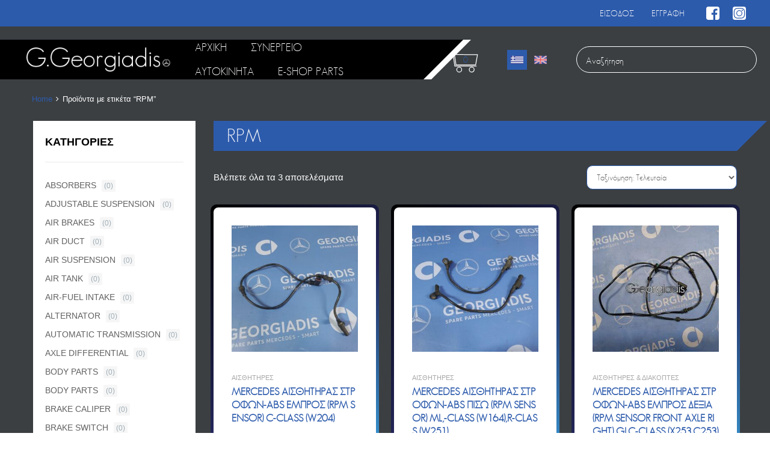

--- FILE ---
content_type: text/html; charset=UTF-8
request_url: https://georgiadisparts.com/product-tag/rpm/
body_size: 19893
content:
<!DOCTYPE html>
<html lang="el">

	<head>
		<meta http-equiv="Content-Type" content="text/html; charset=utf-8">		
		<meta name="viewport" content="width=device-width, initial-scale=1">
		<link rel="profile" href="http://gmpg.org/xfn/11">
				<link rel="stylesheet" href="https://georgiadisparts.com/wp-content/themes/chromium/cb_style.css" type="text/css" media="all">
		
		<meta name='robots' content='index, follow, max-image-preview:large, max-snippet:-1, max-video-preview:-1' />
	<style>img:is([sizes="auto" i], [sizes^="auto," i]) { contain-intrinsic-size: 3000px 1500px }</style>
	<link rel="alternate" hreflang="el" href="https://georgiadisparts.com/product-tag/rpm/" />
<link rel="alternate" hreflang="x-default" href="https://georgiadisparts.com/product-tag/rpm/" />

	<!-- This site is optimized with the Yoast SEO plugin v26.3 - https://yoast.com/wordpress/plugins/seo/ -->
	<title>RPM - Georgiadis Parts</title>
	<link rel="canonical" href="https://georgiadisparts.com/product-tag/rpm/" />
	<meta property="og:locale" content="el_GR" />
	<meta property="og:type" content="article" />
	<meta property="og:title" content="RPM - Georgiadis Parts" />
	<meta property="og:url" content="https://georgiadisparts.com/product-tag/rpm/" />
	<meta property="og:site_name" content="Georgiadis Parts" />
	<meta name="twitter:card" content="summary_large_image" />
	<script type="application/ld+json" class="yoast-schema-graph">{"@context":"https://schema.org","@graph":[{"@type":"CollectionPage","@id":"https://georgiadisparts.com/product-tag/rpm/","url":"https://georgiadisparts.com/product-tag/rpm/","name":"RPM - Georgiadis Parts","isPartOf":{"@id":"https://georgiadisparts.com/#website"},"primaryImageOfPage":{"@id":"https://georgiadisparts.com/product-tag/rpm/#primaryimage"},"image":{"@id":"https://georgiadisparts.com/product-tag/rpm/#primaryimage"},"thumbnailUrl":"https://georgiadisparts.com/wp-content/uploads/2021/01/20210112_112327-scaled.jpg","breadcrumb":{"@id":"https://georgiadisparts.com/product-tag/rpm/#breadcrumb"},"inLanguage":"el"},{"@type":"ImageObject","inLanguage":"el","@id":"https://georgiadisparts.com/product-tag/rpm/#primaryimage","url":"https://georgiadisparts.com/wp-content/uploads/2021/01/20210112_112327-scaled.jpg","contentUrl":"https://georgiadisparts.com/wp-content/uploads/2021/01/20210112_112327-scaled.jpg","width":2560,"height":1920},{"@type":"BreadcrumbList","@id":"https://georgiadisparts.com/product-tag/rpm/#breadcrumb","itemListElement":[{"@type":"ListItem","position":1,"name":"Home","item":"https://georgiadisparts.com/"},{"@type":"ListItem","position":2,"name":"RPM"}]},{"@type":"WebSite","@id":"https://georgiadisparts.com/#website","url":"https://georgiadisparts.com/","name":"Georgiadis Parts","description":"Mercedes Parts","publisher":{"@id":"https://georgiadisparts.com/#organization"},"potentialAction":[{"@type":"SearchAction","target":{"@type":"EntryPoint","urlTemplate":"https://georgiadisparts.com/?s={search_term_string}"},"query-input":{"@type":"PropertyValueSpecification","valueRequired":true,"valueName":"search_term_string"}}],"inLanguage":"el"},{"@type":"Organization","@id":"https://georgiadisparts.com/#organization","name":"Georgiadis Mercedes Parts","url":"https://georgiadisparts.com/","logo":{"@type":"ImageObject","inLanguage":"el","@id":"https://georgiadisparts.com/#/schema/logo/image/","url":"https://georgiadisparts.com/wp-content/uploads/2019/10/logo_rentacar.png","contentUrl":"https://georgiadisparts.com/wp-content/uploads/2019/10/logo_rentacar.png","width":240,"height":67,"caption":"Georgiadis Mercedes Parts"},"image":{"@id":"https://georgiadisparts.com/#/schema/logo/image/"}}]}</script>
	<!-- / Yoast SEO plugin. -->


<link rel='dns-prefetch' href='//fonts.googleapis.com' />
<link href='https://fonts.gstatic.com' crossorigin rel='preconnect' />
<link rel="alternate" type="application/rss+xml" title="Ροή RSS &raquo; Georgiadis Parts" href="https://georgiadisparts.com/feed/" />
<link rel="alternate" type="application/rss+xml" title="Ροή Σχολίων &raquo; Georgiadis Parts" href="https://georgiadisparts.com/comments/feed/" />
<link rel="alternate" type="application/rss+xml" title="Ροή για Georgiadis Parts &raquo; RPM Ετικέτα" href="https://georgiadisparts.com/product-tag/rpm/feed/" />
<script type="text/javascript">
/* <![CDATA[ */
window._wpemojiSettings = {"baseUrl":"https:\/\/s.w.org\/images\/core\/emoji\/16.0.1\/72x72\/","ext":".png","svgUrl":"https:\/\/s.w.org\/images\/core\/emoji\/16.0.1\/svg\/","svgExt":".svg","source":{"concatemoji":"https:\/\/georgiadisparts.com\/wp-includes\/js\/wp-emoji-release.min.js?ver=6.8.3"}};
/*! This file is auto-generated */
!function(s,n){var o,i,e;function c(e){try{var t={supportTests:e,timestamp:(new Date).valueOf()};sessionStorage.setItem(o,JSON.stringify(t))}catch(e){}}function p(e,t,n){e.clearRect(0,0,e.canvas.width,e.canvas.height),e.fillText(t,0,0);var t=new Uint32Array(e.getImageData(0,0,e.canvas.width,e.canvas.height).data),a=(e.clearRect(0,0,e.canvas.width,e.canvas.height),e.fillText(n,0,0),new Uint32Array(e.getImageData(0,0,e.canvas.width,e.canvas.height).data));return t.every(function(e,t){return e===a[t]})}function u(e,t){e.clearRect(0,0,e.canvas.width,e.canvas.height),e.fillText(t,0,0);for(var n=e.getImageData(16,16,1,1),a=0;a<n.data.length;a++)if(0!==n.data[a])return!1;return!0}function f(e,t,n,a){switch(t){case"flag":return n(e,"\ud83c\udff3\ufe0f\u200d\u26a7\ufe0f","\ud83c\udff3\ufe0f\u200b\u26a7\ufe0f")?!1:!n(e,"\ud83c\udde8\ud83c\uddf6","\ud83c\udde8\u200b\ud83c\uddf6")&&!n(e,"\ud83c\udff4\udb40\udc67\udb40\udc62\udb40\udc65\udb40\udc6e\udb40\udc67\udb40\udc7f","\ud83c\udff4\u200b\udb40\udc67\u200b\udb40\udc62\u200b\udb40\udc65\u200b\udb40\udc6e\u200b\udb40\udc67\u200b\udb40\udc7f");case"emoji":return!a(e,"\ud83e\udedf")}return!1}function g(e,t,n,a){var r="undefined"!=typeof WorkerGlobalScope&&self instanceof WorkerGlobalScope?new OffscreenCanvas(300,150):s.createElement("canvas"),o=r.getContext("2d",{willReadFrequently:!0}),i=(o.textBaseline="top",o.font="600 32px Arial",{});return e.forEach(function(e){i[e]=t(o,e,n,a)}),i}function t(e){var t=s.createElement("script");t.src=e,t.defer=!0,s.head.appendChild(t)}"undefined"!=typeof Promise&&(o="wpEmojiSettingsSupports",i=["flag","emoji"],n.supports={everything:!0,everythingExceptFlag:!0},e=new Promise(function(e){s.addEventListener("DOMContentLoaded",e,{once:!0})}),new Promise(function(t){var n=function(){try{var e=JSON.parse(sessionStorage.getItem(o));if("object"==typeof e&&"number"==typeof e.timestamp&&(new Date).valueOf()<e.timestamp+604800&&"object"==typeof e.supportTests)return e.supportTests}catch(e){}return null}();if(!n){if("undefined"!=typeof Worker&&"undefined"!=typeof OffscreenCanvas&&"undefined"!=typeof URL&&URL.createObjectURL&&"undefined"!=typeof Blob)try{var e="postMessage("+g.toString()+"("+[JSON.stringify(i),f.toString(),p.toString(),u.toString()].join(",")+"));",a=new Blob([e],{type:"text/javascript"}),r=new Worker(URL.createObjectURL(a),{name:"wpTestEmojiSupports"});return void(r.onmessage=function(e){c(n=e.data),r.terminate(),t(n)})}catch(e){}c(n=g(i,f,p,u))}t(n)}).then(function(e){for(var t in e)n.supports[t]=e[t],n.supports.everything=n.supports.everything&&n.supports[t],"flag"!==t&&(n.supports.everythingExceptFlag=n.supports.everythingExceptFlag&&n.supports[t]);n.supports.everythingExceptFlag=n.supports.everythingExceptFlag&&!n.supports.flag,n.DOMReady=!1,n.readyCallback=function(){n.DOMReady=!0}}).then(function(){return e}).then(function(){var e;n.supports.everything||(n.readyCallback(),(e=n.source||{}).concatemoji?t(e.concatemoji):e.wpemoji&&e.twemoji&&(t(e.twemoji),t(e.wpemoji)))}))}((window,document),window._wpemojiSettings);
/* ]]> */
</script>
<style id='wp-emoji-styles-inline-css' type='text/css'>

	img.wp-smiley, img.emoji {
		display: inline !important;
		border: none !important;
		box-shadow: none !important;
		height: 1em !important;
		width: 1em !important;
		margin: 0 0.07em !important;
		vertical-align: -0.1em !important;
		background: none !important;
		padding: 0 !important;
	}
</style>
<link rel='stylesheet' id='wp-block-library-css' href='https://georgiadisparts.com/wp-includes/css/dist/block-library/style.min.css?ver=6.8.3' type='text/css' media='all' />
<style id='classic-theme-styles-inline-css' type='text/css'>
/*! This file is auto-generated */
.wp-block-button__link{color:#fff;background-color:#32373c;border-radius:9999px;box-shadow:none;text-decoration:none;padding:calc(.667em + 2px) calc(1.333em + 2px);font-size:1.125em}.wp-block-file__button{background:#32373c;color:#fff;text-decoration:none}
</style>
<style id='global-styles-inline-css' type='text/css'>
:root{--wp--preset--aspect-ratio--square: 1;--wp--preset--aspect-ratio--4-3: 4/3;--wp--preset--aspect-ratio--3-4: 3/4;--wp--preset--aspect-ratio--3-2: 3/2;--wp--preset--aspect-ratio--2-3: 2/3;--wp--preset--aspect-ratio--16-9: 16/9;--wp--preset--aspect-ratio--9-16: 9/16;--wp--preset--color--black: #000000;--wp--preset--color--cyan-bluish-gray: #abb8c3;--wp--preset--color--white: #ffffff;--wp--preset--color--pale-pink: #f78da7;--wp--preset--color--vivid-red: #cf2e2e;--wp--preset--color--luminous-vivid-orange: #ff6900;--wp--preset--color--luminous-vivid-amber: #fcb900;--wp--preset--color--light-green-cyan: #7bdcb5;--wp--preset--color--vivid-green-cyan: #00d084;--wp--preset--color--pale-cyan-blue: #8ed1fc;--wp--preset--color--vivid-cyan-blue: #0693e3;--wp--preset--color--vivid-purple: #9b51e0;--wp--preset--gradient--vivid-cyan-blue-to-vivid-purple: linear-gradient(135deg,rgba(6,147,227,1) 0%,rgb(155,81,224) 100%);--wp--preset--gradient--light-green-cyan-to-vivid-green-cyan: linear-gradient(135deg,rgb(122,220,180) 0%,rgb(0,208,130) 100%);--wp--preset--gradient--luminous-vivid-amber-to-luminous-vivid-orange: linear-gradient(135deg,rgba(252,185,0,1) 0%,rgba(255,105,0,1) 100%);--wp--preset--gradient--luminous-vivid-orange-to-vivid-red: linear-gradient(135deg,rgba(255,105,0,1) 0%,rgb(207,46,46) 100%);--wp--preset--gradient--very-light-gray-to-cyan-bluish-gray: linear-gradient(135deg,rgb(238,238,238) 0%,rgb(169,184,195) 100%);--wp--preset--gradient--cool-to-warm-spectrum: linear-gradient(135deg,rgb(74,234,220) 0%,rgb(151,120,209) 20%,rgb(207,42,186) 40%,rgb(238,44,130) 60%,rgb(251,105,98) 80%,rgb(254,248,76) 100%);--wp--preset--gradient--blush-light-purple: linear-gradient(135deg,rgb(255,206,236) 0%,rgb(152,150,240) 100%);--wp--preset--gradient--blush-bordeaux: linear-gradient(135deg,rgb(254,205,165) 0%,rgb(254,45,45) 50%,rgb(107,0,62) 100%);--wp--preset--gradient--luminous-dusk: linear-gradient(135deg,rgb(255,203,112) 0%,rgb(199,81,192) 50%,rgb(65,88,208) 100%);--wp--preset--gradient--pale-ocean: linear-gradient(135deg,rgb(255,245,203) 0%,rgb(182,227,212) 50%,rgb(51,167,181) 100%);--wp--preset--gradient--electric-grass: linear-gradient(135deg,rgb(202,248,128) 0%,rgb(113,206,126) 100%);--wp--preset--gradient--midnight: linear-gradient(135deg,rgb(2,3,129) 0%,rgb(40,116,252) 100%);--wp--preset--font-size--small: 13px;--wp--preset--font-size--medium: 20px;--wp--preset--font-size--large: 36px;--wp--preset--font-size--x-large: 42px;--wp--preset--spacing--20: 0.44rem;--wp--preset--spacing--30: 0.67rem;--wp--preset--spacing--40: 1rem;--wp--preset--spacing--50: 1.5rem;--wp--preset--spacing--60: 2.25rem;--wp--preset--spacing--70: 3.38rem;--wp--preset--spacing--80: 5.06rem;--wp--preset--shadow--natural: 6px 6px 9px rgba(0, 0, 0, 0.2);--wp--preset--shadow--deep: 12px 12px 50px rgba(0, 0, 0, 0.4);--wp--preset--shadow--sharp: 6px 6px 0px rgba(0, 0, 0, 0.2);--wp--preset--shadow--outlined: 6px 6px 0px -3px rgba(255, 255, 255, 1), 6px 6px rgba(0, 0, 0, 1);--wp--preset--shadow--crisp: 6px 6px 0px rgba(0, 0, 0, 1);}:where(.is-layout-flex){gap: 0.5em;}:where(.is-layout-grid){gap: 0.5em;}body .is-layout-flex{display: flex;}.is-layout-flex{flex-wrap: wrap;align-items: center;}.is-layout-flex > :is(*, div){margin: 0;}body .is-layout-grid{display: grid;}.is-layout-grid > :is(*, div){margin: 0;}:where(.wp-block-columns.is-layout-flex){gap: 2em;}:where(.wp-block-columns.is-layout-grid){gap: 2em;}:where(.wp-block-post-template.is-layout-flex){gap: 1.25em;}:where(.wp-block-post-template.is-layout-grid){gap: 1.25em;}.has-black-color{color: var(--wp--preset--color--black) !important;}.has-cyan-bluish-gray-color{color: var(--wp--preset--color--cyan-bluish-gray) !important;}.has-white-color{color: var(--wp--preset--color--white) !important;}.has-pale-pink-color{color: var(--wp--preset--color--pale-pink) !important;}.has-vivid-red-color{color: var(--wp--preset--color--vivid-red) !important;}.has-luminous-vivid-orange-color{color: var(--wp--preset--color--luminous-vivid-orange) !important;}.has-luminous-vivid-amber-color{color: var(--wp--preset--color--luminous-vivid-amber) !important;}.has-light-green-cyan-color{color: var(--wp--preset--color--light-green-cyan) !important;}.has-vivid-green-cyan-color{color: var(--wp--preset--color--vivid-green-cyan) !important;}.has-pale-cyan-blue-color{color: var(--wp--preset--color--pale-cyan-blue) !important;}.has-vivid-cyan-blue-color{color: var(--wp--preset--color--vivid-cyan-blue) !important;}.has-vivid-purple-color{color: var(--wp--preset--color--vivid-purple) !important;}.has-black-background-color{background-color: var(--wp--preset--color--black) !important;}.has-cyan-bluish-gray-background-color{background-color: var(--wp--preset--color--cyan-bluish-gray) !important;}.has-white-background-color{background-color: var(--wp--preset--color--white) !important;}.has-pale-pink-background-color{background-color: var(--wp--preset--color--pale-pink) !important;}.has-vivid-red-background-color{background-color: var(--wp--preset--color--vivid-red) !important;}.has-luminous-vivid-orange-background-color{background-color: var(--wp--preset--color--luminous-vivid-orange) !important;}.has-luminous-vivid-amber-background-color{background-color: var(--wp--preset--color--luminous-vivid-amber) !important;}.has-light-green-cyan-background-color{background-color: var(--wp--preset--color--light-green-cyan) !important;}.has-vivid-green-cyan-background-color{background-color: var(--wp--preset--color--vivid-green-cyan) !important;}.has-pale-cyan-blue-background-color{background-color: var(--wp--preset--color--pale-cyan-blue) !important;}.has-vivid-cyan-blue-background-color{background-color: var(--wp--preset--color--vivid-cyan-blue) !important;}.has-vivid-purple-background-color{background-color: var(--wp--preset--color--vivid-purple) !important;}.has-black-border-color{border-color: var(--wp--preset--color--black) !important;}.has-cyan-bluish-gray-border-color{border-color: var(--wp--preset--color--cyan-bluish-gray) !important;}.has-white-border-color{border-color: var(--wp--preset--color--white) !important;}.has-pale-pink-border-color{border-color: var(--wp--preset--color--pale-pink) !important;}.has-vivid-red-border-color{border-color: var(--wp--preset--color--vivid-red) !important;}.has-luminous-vivid-orange-border-color{border-color: var(--wp--preset--color--luminous-vivid-orange) !important;}.has-luminous-vivid-amber-border-color{border-color: var(--wp--preset--color--luminous-vivid-amber) !important;}.has-light-green-cyan-border-color{border-color: var(--wp--preset--color--light-green-cyan) !important;}.has-vivid-green-cyan-border-color{border-color: var(--wp--preset--color--vivid-green-cyan) !important;}.has-pale-cyan-blue-border-color{border-color: var(--wp--preset--color--pale-cyan-blue) !important;}.has-vivid-cyan-blue-border-color{border-color: var(--wp--preset--color--vivid-cyan-blue) !important;}.has-vivid-purple-border-color{border-color: var(--wp--preset--color--vivid-purple) !important;}.has-vivid-cyan-blue-to-vivid-purple-gradient-background{background: var(--wp--preset--gradient--vivid-cyan-blue-to-vivid-purple) !important;}.has-light-green-cyan-to-vivid-green-cyan-gradient-background{background: var(--wp--preset--gradient--light-green-cyan-to-vivid-green-cyan) !important;}.has-luminous-vivid-amber-to-luminous-vivid-orange-gradient-background{background: var(--wp--preset--gradient--luminous-vivid-amber-to-luminous-vivid-orange) !important;}.has-luminous-vivid-orange-to-vivid-red-gradient-background{background: var(--wp--preset--gradient--luminous-vivid-orange-to-vivid-red) !important;}.has-very-light-gray-to-cyan-bluish-gray-gradient-background{background: var(--wp--preset--gradient--very-light-gray-to-cyan-bluish-gray) !important;}.has-cool-to-warm-spectrum-gradient-background{background: var(--wp--preset--gradient--cool-to-warm-spectrum) !important;}.has-blush-light-purple-gradient-background{background: var(--wp--preset--gradient--blush-light-purple) !important;}.has-blush-bordeaux-gradient-background{background: var(--wp--preset--gradient--blush-bordeaux) !important;}.has-luminous-dusk-gradient-background{background: var(--wp--preset--gradient--luminous-dusk) !important;}.has-pale-ocean-gradient-background{background: var(--wp--preset--gradient--pale-ocean) !important;}.has-electric-grass-gradient-background{background: var(--wp--preset--gradient--electric-grass) !important;}.has-midnight-gradient-background{background: var(--wp--preset--gradient--midnight) !important;}.has-small-font-size{font-size: var(--wp--preset--font-size--small) !important;}.has-medium-font-size{font-size: var(--wp--preset--font-size--medium) !important;}.has-large-font-size{font-size: var(--wp--preset--font-size--large) !important;}.has-x-large-font-size{font-size: var(--wp--preset--font-size--x-large) !important;}
:where(.wp-block-post-template.is-layout-flex){gap: 1.25em;}:where(.wp-block-post-template.is-layout-grid){gap: 1.25em;}
:where(.wp-block-columns.is-layout-flex){gap: 2em;}:where(.wp-block-columns.is-layout-grid){gap: 2em;}
:root :where(.wp-block-pullquote){font-size: 1.5em;line-height: 1.6;}
</style>
<link rel='stylesheet' id='contact-form-7-css' href='https://georgiadisparts.com/wp-content/plugins/contact-form-7/includes/css/styles.css?ver=6.1.3' type='text/css' media='all' />
<link rel='stylesheet' id='woocommerce-smallscreen-css' href='https://georgiadisparts.com/wp-content/plugins/woocommerce/assets/css/woocommerce-smallscreen.css?ver=10.3.7' type='text/css' media='only screen and (max-width: 768px)' />
<style id='woocommerce-inline-inline-css' type='text/css'>
.woocommerce form .form-row .required { visibility: visible; }
</style>
<link rel='stylesheet' id='wpml-legacy-horizontal-list-0-css' href='https://georgiadisparts.com/wp-content/plugins/sitepress-multilingual-cms/templates/language-switchers/legacy-list-horizontal/style.min.css?ver=1' type='text/css' media='all' />
<link rel='stylesheet' id='megamenu-css' href='https://georgiadisparts.com/wp-content/uploads/maxmegamenu/style_el.css?ver=10ed38' type='text/css' media='all' />
<link rel='stylesheet' id='dashicons-css' href='https://georgiadisparts.com/wp-includes/css/dashicons.min.css?ver=6.8.3' type='text/css' media='all' />
<link rel='stylesheet' id='brands-styles-css' href='https://georgiadisparts.com/wp-content/plugins/woocommerce/assets/css/brands.css?ver=10.3.7' type='text/css' media='all' />
<link rel='stylesheet' id='chromium-style-css' href='https://georgiadisparts.com/wp-content/themes/chromium/style.css?ver=6.8.3' type='text/css' media='all' />
<style id='chromium-style-inline-css' type='text/css'>
@media screen and (min-width: 1024px){
						.product-images-wrapper .flex-control-thumbs {
							width: 85px !important;
						}
					}
</style>
<link rel='stylesheet' id='chromium-fonts-css' href='https://georgiadisparts.com/wp-content/themes/chromium/assets/css/fonts.css?ver=6.8.3' type='text/css' media='all' />
<link rel='stylesheet' id='fontawesome-css' href='https://georgiadisparts.com/wp-content/themes/chromium/assets/css/font-awesome.min.css?ver=6.8.3' type='text/css' media='all' />
<link rel='stylesheet' id='chromium-woo-styles-css' href='https://georgiadisparts.com/wp-content/themes/chromium/assets/css/woo-styles.css?ver=6.8.3' type='text/css' media='all' />
<link rel='stylesheet' id='chromium-google-fonts-css' href='https://fonts.googleapis.com/css?family=Rubik%3A100%2C100italic%2C300%2C300italic%2C400%2C400italic%2C500%2C500italic%2C700%2C700italic%2C900%2C900italic&#038;subset=latin%2Clatin-ext' type='text/css' media='all' />
<link rel='stylesheet' id='chromium_no-kirki-css' href='https://georgiadisparts.com/wp-content/themes/chromium/style.css' type='text/css' media='all' />
<style id='chromium_no-kirki-inline-css' type='text/css'>
.site-header h1.site-title{font-family:Rubik;color:#000000;}.blog.blog-grid-posts .site-content{align-items:start;}#chromium-gallery{grid-column-gap:15px;grid-row-gap:15px;}.filters-wrapper li{color:#81858c;background-color:#fff;}.filters-wrapper li:active,.filters-wrapper li:focus,.filters-wrapper li:hover{color:#212121;background-color:#fdb819;}.site-header{background-color:#fdb819;background-repeat:repeat-all;background-position:center center;background-size:cover;background-attachment:scroll;font-family:Rubik;}.header-top{background-color:#212121;}.header-top,.tz-login-heading.inline .my-account:after{color:#8b8b8b;}.primary-nav{background-color:#ffffff;}.site-footer{background-color:#212121;background-repeat:repeat-all;background-position:center center;background-size:cover;background-attachment:scroll;color:#9a9a9a;}body{font-family:Rubik;}.tz-product-tabs .nav-tabs > li > a:active,.tz-product-tabs .nav-tabs > li > a:focus,.tz-product-tabs .nav-tabs > li > a:hover,.tz-product-tabs .nav-tabs > li.active > a,.tz-sales-carousel .sale-title-wrapper span,body,ul#shipping_method .amount{color:#626262;}#ship-to-different-address,.author-info .author-bio,.blog article.type-post,.comments-area .comment,.comments-area .pingback,.elementor-widget .product_list_widget .price del,.form-row label,.quantity input[type=number],.shop_table.cart td.product-price,.site-breadcrumbs,.tz-categories-grid li:not(.show-all) a,.tz-from-blog .entry-excerpt,.tz-hoverable-tabs p a,.tz-login-form-wrapper p::after,.tz-product-tabs .nav-tabs > li > a,.tz-sales-carousel .countdown-section::before,.tz-sales-carousel .price-wrapper del,.tz-sales-carousel .sale-description,.widget .product_list_widget .price del,.widget_calendar,.widget_tz_shopping_cart .widget_shopping_cart_content .total strong,.widget_tz_shopping_cart ul.cart_list li a.remove,.woocommerce-Reviews .description,.woocommerce-checkout-review-order-table tbody tr,td.product-remove a,ul#shipping_method li input + label{color:#626262;}td.product-remove a{border-color:#626262;}.quantity .quantity-button:after,.quantity .quantity-button:before{background-color:#626262;}.blog-grid-posts  article.type-post .post-date-wrapper span.border,.elementor-widget .product_list_widget .save-percent,.product .onsale,.product .onsale:before,.product .save-percent,.product.badges-style-3 .onsale,.site-header .compare-count-wrapper,.site-header .wishlist-count-wrapper,.site-sidebar.style-1 .widget .widget-title:after,.tz-from-blog .item-content ul.post-categories a,.tz-like-wrapper .wrapper a:hover,.tz-product-tabs .nav-tabs > li > a::before,.tz-sales-carousel .countdown-section,.ui-slider-horizontal .ui-slider-range,.widget .product_list_widget .save-percent,.widget_tz_categories.alt-style .widget-title,.widget_tz_shopping_cart .heading .cart-count-wrapper,.widget_tz_socials ul.inline-mode li i:hover,article.type-post .custom-post-label,ul.tabs.wc-tabs > li > a::before{background-color:#3baeed;}.button.tm-woocompare-button-single:before,.button.tm-woowishlist-button-single:before,.cart_totals tr.order-total td,.chromium-product-style-3 li.product:hover .button.add_to_cart_button::before,.chromium-product-style-3 li.product:hover .button.ajax_add_to_cart::before,.chromium-product-style-4 li.product:hover .button.add_to_cart_button::before,.chromium-product-style-4 li.product:hover .button.ajax_add_to_cart::before,.comment-form-rating p.stars a,.date-cat-wrapper span,.entry-summary .button.tm-woocompare-page-button:active,.entry-summary .button.tm-woocompare-page-button:focus,.entry-summary .button.tm-woocompare-page-button:hover,.entry-summary .button.tm-woowishlist-page-button:active,.entry-summary .button.tm-woowishlist-page-button:focus,.entry-summary .button.tm-woowishlist-page-button:hover,.post-date-wrapper span:not(.border),.price ins .woocommerce-Price-amount,.tz-sales-carousel .amount,.tz-sales-carousel .countdown-wrapper.style-2 .countdown-amount,.tz-sales-carousel .sale-title-wrapper,.wc-layered-nav-rating .star-rating span::before,.widget_layered_nav_filters ul li a:before,.widget_tz_hot_offers .countdown-amount,.woocommerce-checkout-review-order-table .order-total td,article.format-quote .quote-wrapper i::before,blockquote:before,td.product-remove a:active,td.product-remove a:focus,td.product-remove a:hover{color:#3baeed;}.product .onsale:before,.tz-product-tabs .tab-nav-wrapper .nav-tabs>li>a::after,.widget_tz_categories.alt-style,td.product-remove a:active,td.product-remove a:focus,td.product-remove a:hover{border-color:#3baeed;}.chromium-product-style-2 li.product .buttons-wrapper .button,.entry-summary .button.tm-woocompare-page-button,.entry-summary .button.tm-woowishlist-page-button,.product .star-rating span:before,.product-shares-wrapper .tz-social-links .wrapper a:hover,.product-shares-wrapper .tz-social-links .wrapper a:hover i::before,.product_list_widget .star-rating span::before,.related-posts .date,.tab-content-grid a:active,.tab-content-grid a:focus,.tab-content-grid a:hover,.tab-content-grid ul li:first-child a:active,.tab-content-grid ul li:first-child a:focus,.tab-content-grid ul li:first-child a:hover,.tz-from-blog .time-wrapper,article.type-post .entry-date,ul.posts-list .post-date{color:#232659;}.search .search-excerpt,.widget_layered_nav li.chosen a:before{background-color:#232659;}.widget_layered_nav li.chosen a:before{border-color:#232659;}.button.tm-woocompare-button-single,.button.tm-woowishlist-button-single,.nav-links span i:before,.show-all a:active,.show-all a:focus,.show-all a:hover,.show-all a:hover i:before,.site-sidebar .widget_calendar a,.widget.widget_tz_categories.alt-style a,a{color:#212121;}
															article.type-post .grid-wrapper .post-tags a:active,
															article.type-post .grid-wrapper .post-tags a:focus,
															article.type-post .grid-wrapper .post-tags a:hover,.blog-style-2 article.type-post .post-cats a:active,.blog-style-2 article.type-post .post-cats a:focus,.blog-style-2 article.type-post .post-cats a:hover,.button.tm-woocompare-button-single:active,.button.tm-woocompare-button-single:focus,.button.tm-woocompare-button-single:hover,.button.tm-woowishlist-button-single:active,.button.tm-woowishlist-button-single:focus,.button.tm-woowishlist-button-single:hover,.comment-author a:active,.comment-author a:focus,.comment-author a:hover,.entry-title a:active,.entry-title a:focus,.entry-title a:hover,.nav-links span:hover i:before,.related-posts .related-categorie:active,.related-posts .related-categorie:focus,.related-posts .related-categorie:hover,.related-posts h3 a:active,.related-posts h3 a:focus,.related-posts h3 a:hover,.show-all a,.show-all a i:before,.site-sidebar .widget_calendar a:active,.site-sidebar .widget_calendar a:focus,.site-sidebar .widget_calendar a:hover,.tz-categories-grid li:not(.show-all) a:active,.tz-categories-grid li:not(.show-all) a:focus,.tz-categories-grid li:not(.show-all) a:hover,.tz-hoverable-tabs p a:active,.tz-hoverable-tabs p a:focus,.tz-hoverable-tabs p a:hover,.widget.widget_tz_categories.alt-style a:active,.widget.widget_tz_categories.alt-style a:focus,.widget.widget_tz_categories.alt-style a:hover,a:active,a:focus,a:hover{color:#3baeed;}.site-sidebar a,.woocommerce-MyAccount-navigation a{color:#626262;}.site-sidebar .comment-author-link a:active,.site-sidebar .comment-author-link a:focus,.site-sidebar .comment-author-link a:hover,.site-sidebar a:active,.site-sidebar a:focus,.site-sidebar a:hover,.woocommerce-MyAccount-navigation a:active,.woocommerce-MyAccount-navigation a:focus,.woocommerce-MyAccount-navigation a:hover{color:#3baeed;}.header-top a{color:#81858c;}.header-top .tz-login-heading.inline a.login-button:active,.header-top .tz-login-heading.inline a.login-button:focus,.header-top .tz-login-heading.inline a.login-button:hover,.header-top a:active,.header-top a:focus,.header-top a:hover,.tz-login-heading.inline a.my-account:active,.tz-login-heading.inline a.my-account:focus,.tz-login-heading.inline a.my-account:hover{color:#3baeed;}.site-footer a{color:#9a9a9a;}.site-footer a:active,.site-footer a:focus,.site-footer a:hover{color:#3baeed;}.site-header .widget-heading,.site-header h1,.site-header h2,.site-header h3,.site-header h4,.site-header h5,.site-header h6{color:#626262;}.product .price,.product-shares-wrapper .tz-social-links .heading,.single-label span,.site-content h1,.site-content h2,.site-content h3,.site-content h4,.site-content h5,.site-content h6,.site-sidebar .comment-author-link,.site-sidebar .comment-author-link a,blockquote,div.product .price{color:#000000;}.site-sidebar h1,.site-sidebar h1 a,.site-sidebar h2,.site-sidebar h2 a,.site-sidebar h3,.site-sidebar h3 a,.site-sidebar h4,.site-sidebar h4 a,.site-sidebar h5,.site-sidebar h5 a,.site-sidebar h6,.site-sidebar h6 a{color:#000000;}.site-footer h1,.site-footer h2,.site-footer h3,.site-footer h4,.site-footer h5,.site-footer h6{color:#ffffff;}#comments,#reviews ol.commentlist,.ajax-auth .botom-links,.author-info h3,.blog.blog-grid-posts .meta-counters,.cart_totals h2,.comment .child-comments,.cross-sells h2,.elementor-widget h5,.post-date-wrapper .border,.post-navigation .nav-links,.primary-nav,.product-classic-style div.product .product-shares-wrapper,.site-header .tm-woocompare-widget-products,.site-header .tm-woowishlist-widget-products,.site-sidebar.style-1 .widget .screen-reader-text + .select-wrapper,.site-sidebar.style-1 .widget .widget-title + *,.tz-categories-grid.with-slider .title-wrapper,.tz-from-blog.style-2 .title-wrapper,.tz-hoverable-tabs ul.nav li,.tz-login-form-wrapper,.tz-login-form-wrapper .heading,.tz-product-tabs .tab-nav-wrapper,.widget .widget-title,.widget.widget_tz_categories.alt-style ul li,.widget_layered_nav ul li a:before,.widget_layered_nav_filters ul li a:before,.widget_price_filter .from,.widget_price_filter .to,.widget_tz_shopping_cart .mini-cart-heading,.widget_tz_shopping_cart .widget_shopping_cart_content,.widget_tz_shopping_cart .widget_shopping_cart_content .total,.widget_tz_shopping_cart ul.cart_list li a.remove,.woocommerce-MyAccount-navigation,.woocommerce-MyAccount-navigation ul li,.woocommerce-checkout h2,.woocommerce-checkout-review-order-table .img,article.type-post .post-cats,article.type-post .post-tags,figure.gallery-item:hover img,form.ajax-auth,table,table td,table th,table.order_details,table.order_details td,table.order_details th,ul.tabs.wc-tabs > li > a{border-color:#ebebeb;}.owl-carousel .owl-nav div + div::before,.tab-pane .slider-navi span + span::before,.title-wrapper .slider-navi span + span::before,.widget_tz_login_register + .widget:before,article.type-post .post-date-wrapper::after,article.type-post .post-date-wrapper::before,hr{background-color:#ebebeb;}.product .star-rating:before,.product_list_widget .star-rating::before,.tz-hoverable-tabs i.icon:before,.tz-testimonials .star-rating:before,.wc-layered-nav-rating .star-rating::before{color:#ebebeb;}.chromium-product-style-2 li.product .button::before,.chromium-product-style-3 li.product .button::before,.chromium-product-style-4 li.product .button::before,.meta-counters,.product .reviews-wrapper,.product-images-wrapper .woocommerce-product-gallery__trigger,.product-shares-wrapper .tz-social-links .wrapper a,.product-shares-wrapper .tz-social-links .wrapper a i::before,.quote-wrapper i::before,.related-posts .related-categorie,.tz-from-blog .post-views,.tz-from-blog.style-2 .item-content a.post-cat-link,.widget_archive .count,.widget_categories .count,.widget_search .search-form::before,.widget_tz_categories .count,article.type-post .time-wrapper i{color:#cacaca;}.product-images-wrapper .woocommerce-product-gallery__trigger{border-color:#cacaca;}.button,button,input,textarea{font-family:Rubik;}.button,.select2-container--default .select2-selection--single,.select2-dropdown,button,input,textarea{top:2px;right:2px;bottom:2px;left:2px;}input[type="color"],input[type="date"],input[type="datetime"],input[type="datetime-local"],input[type="email"],input[type="month"],input[type="number"],input[type="password"],input[type="range"],input[type="search"],input[type="tel"],input[type="text"],input[type="time"],input[type="url"],input[type="week"],textarea{color:#9eadb6;background-color:#ffffff;}.product-pager::before,.select-wrapper::before,.select2-container--default .select2-search--dropdown .select2-search__field,.select2-container--default .select2-selection--single,.select2-dropdown,.woocommerce-ordering::before,input[type="color"],input[type="date"],input[type="datetime"],input[type="datetime-local"],input[type="email"],input[type="month"],input[type="number"],input[type="password"],input[type="range"],input[type="search"],input[type="tel"],input[type="text"],input[type="time"],input[type="url"],input[type="week"],select,textarea{border-color:#dbdbdb;}.select2-container--default .select2-selection--single .select2-selection__arrow:before{background-color:#dbdbdb;}.button,.logo-group-nav .menu a,.primary-nav .menu a,button,html input[type="button"],input[type="reset"],input[type="submit"]{color:#212121;background-color:#3baeed;}.button:active,.button:focus,.button:hover,.logo-group-nav .current-menu-item a,.logo-group-nav .menu a:active,.logo-group-nav .menu a:focus,.logo-group-nav .menu a:hover,.primary-nav .current-menu-item a,.primary-nav .menu a:active,.primary-nav .menu a:focus,.primary-nav .menu a:hover,button:active,button:focus,button:hover,html input[type="button"]:active,html input[type="button"]:focus,html input[type="button"]:hover,input[type="reset"]:active,input[type="reset"]:focus,input[type="reset"]:hover,input[type="submit"]:active,input[type="submit"]:focus,input[type="submit"]:hover{color:#fff;background-color:#232659;}.primary-alt-btn .button,.primary-alt-btn button,.primary-alt-btn input[type="reset"],.primary-alt-btn input[type="submit"],.primary-alt-btn.button,.widget_mailchimpsf_widget .mc_signup_submit,html .primary-alt-btn input[type="button"]{color:#ffffff;background-color:#3baeed;}.primary-alt-btn .button:active,.primary-alt-btn .button:focus,.primary-alt-btn .button:hover,.primary-alt-btn button:active,.primary-alt-btn button:focus,.primary-alt-btn button:hover,.primary-alt-btn input[type="reset"]:active,.primary-alt-btn input[type="reset"]:focus,.primary-alt-btn input[type="reset"]:hover,.primary-alt-btn input[type="submit"]:active,.primary-alt-btn input[type="submit"]:focus,.primary-alt-btn input[type="submit"]:hover,.primary-alt-btn.button:active,.primary-alt-btn.button:focus,.primary-alt-btn.button:hover,.primary-alt-btn:hover .tz-banner .button,.widget_mailchimpsf_widget .mc_signup_submit:active,.widget_mailchimpsf_widget .mc_signup_submit:focus,.widget_mailchimpsf_widget .mc_signup_submit:hover,html .primary-alt-btn input[type="button"]:active,html .primary-alt-btn input[type="button"]:focus,html .primary-alt-btn input[type="button"]:hover{color:#ffffff;background-color:#232659;}.button.alt,.button.empty-cart,.checkout-button.button,.checkout.button,.link-to-post.button,.single article.type-post .post-tags a,li.product .buttons-wrapper .button,li.product .excerpt-wrapper .button{color:#ffffff;background-color:#3baeed;}.button.alt:active,.button.alt:focus,.button.alt:hover,.button.empty-cart:active,.button.empty-cart:focus,.button.empty-cart:hover,.checkout-button.button:active,.checkout-button.button:focus,.checkout-button.button:hover,.checkout.button:active,.checkout.button:focus,.checkout.button:hover,.link-to-post.button:active,.link-to-post.button:focus,.link-to-post.button:hover,.single article.type-post .post-tags a:active,.single article.type-post .post-tags a:focus,.single article.type-post .post-tags a:hover,li.product .buttons-wrapper .button:active,li.product .buttons-wrapper .button:focus,li.product .buttons-wrapper .button:hover,li.product .excerpt-wrapper .button:active,li.product .excerpt-wrapper .button:focus,li.product .excerpt-wrapper .button:hover{color:#ffffff;background-color:#232659;}.secondary-alt-btn .button,.secondary-alt-btn button,.secondary-alt-btn input[type="reset"],.secondary-alt-btn input[type="submit"],.secondary-alt-btn.button,.site .dgwt-wcas-search-wrapp .dgwt-wcas-sf-wrapp .dgwt-wcas-search-submit,html .secondary-alt-btn input[type="button"]{color:#fff;background-color:#212121;}.secondary-alt-btn .button:active,.secondary-alt-btn .button:focus,.secondary-alt-btn .button:hover,.secondary-alt-btn button:active,.secondary-alt-btn button:focus,.secondary-alt-btn button:hover,.secondary-alt-btn input[type="reset"]:active,.secondary-alt-btn input[type="reset"]:focus,.secondary-alt-btn input[type="reset"]:hover,.secondary-alt-btn input[type="submit"]:active,.secondary-alt-btn input[type="submit"]:focus,.secondary-alt-btn input[type="submit"]:hover,.secondary-alt-btn.button:active,.secondary-alt-btn.button:focus,.secondary-alt-btn.button:hover,.secondary-alt-btn:hover .tz-banner .button,.site .dgwt-wcas-search-wrapp .dgwt-wcas-sf-wrapp .dgwt-wcas-search-submit:active,.site .dgwt-wcas-search-wrapp .dgwt-wcas-sf-wrapp .dgwt-wcas-search-submit:focus,.site .dgwt-wcas-search-wrapp .dgwt-wcas-sf-wrapp .dgwt-wcas-search-submit:hover,html .secondary-alt-btn input[type="button"]:active,html .secondary-alt-btn input[type="button"]:focus,html .secondary-alt-btn input[type="button"]:hover{color:#fff;background-color:#3a3a3a;}
</style>
<script type="text/javascript" src="https://georgiadisparts.com/wp-includes/js/jquery/jquery.min.js?ver=3.7.1" id="jquery-core-js"></script>
<script type="text/javascript" src="https://georgiadisparts.com/wp-includes/js/jquery/jquery-migrate.min.js?ver=3.4.1" id="jquery-migrate-js"></script>
<script type="text/javascript" src="https://georgiadisparts.com/wp-content/plugins/woocommerce/assets/js/jquery-blockui/jquery.blockUI.min.js?ver=2.7.0-wc.10.3.7" id="wc-jquery-blockui-js" defer="defer" data-wp-strategy="defer"></script>
<script type="text/javascript" id="wc-add-to-cart-js-extra">
/* <![CDATA[ */
var wc_add_to_cart_params = {"ajax_url":"\/wp-admin\/admin-ajax.php","wc_ajax_url":"\/?wc-ajax=%%endpoint%%","i18n_view_cart":"\u039a\u03b1\u03bb\u03ac\u03b8\u03b9","cart_url":"https:\/\/georgiadisparts.com\/cart\/","is_cart":"","cart_redirect_after_add":"yes"};
/* ]]> */
</script>
<script type="text/javascript" src="https://georgiadisparts.com/wp-content/plugins/woocommerce/assets/js/frontend/add-to-cart.min.js?ver=10.3.7" id="wc-add-to-cart-js" defer="defer" data-wp-strategy="defer"></script>
<script type="text/javascript" src="https://georgiadisparts.com/wp-content/plugins/woocommerce/assets/js/js-cookie/js.cookie.min.js?ver=2.1.4-wc.10.3.7" id="wc-js-cookie-js" defer="defer" data-wp-strategy="defer"></script>
<script type="text/javascript" id="woocommerce-js-extra">
/* <![CDATA[ */
var woocommerce_params = {"ajax_url":"\/wp-admin\/admin-ajax.php","wc_ajax_url":"\/?wc-ajax=%%endpoint%%","i18n_password_show":"\u0395\u03bc\u03c6\u03ac\u03bd\u03b9\u03c3\u03b7 \u03c3\u03c5\u03bd\u03b8\u03b7\u03bc\u03b1\u03c4\u03b9\u03ba\u03bf\u03cd","i18n_password_hide":"\u0391\u03c0\u03cc\u03ba\u03c1\u03c5\u03c8\u03b7 \u03c3\u03c5\u03bd\u03b8\u03b7\u03bc\u03b1\u03c4\u03b9\u03ba\u03bf\u03cd"};
/* ]]> */
</script>
<script type="text/javascript" src="https://georgiadisparts.com/wp-content/plugins/woocommerce/assets/js/frontend/woocommerce.min.js?ver=10.3.7" id="woocommerce-js" defer="defer" data-wp-strategy="defer"></script>
<link rel="https://api.w.org/" href="https://georgiadisparts.com/wp-json/" /><link rel="alternate" title="JSON" type="application/json" href="https://georgiadisparts.com/wp-json/wp/v2/product_tag/79212" /><link rel="EditURI" type="application/rsd+xml" title="RSD" href="https://georgiadisparts.com/xmlrpc.php?rsd" />
<meta name="generator" content="WordPress 6.8.3" />
<meta name="generator" content="WooCommerce 10.3.7" />
<meta name="generator" content="WPML ver:4.8.4 stt:1,13;" />
	<noscript><style>.woocommerce-product-gallery{ opacity: 1 !important; }</style></noscript>
	<meta name="generator" content="Elementor 3.33.0; features: additional_custom_breakpoints; settings: css_print_method-external, google_font-enabled, font_display-auto">
			<style>
				.e-con.e-parent:nth-of-type(n+4):not(.e-lazyloaded):not(.e-no-lazyload),
				.e-con.e-parent:nth-of-type(n+4):not(.e-lazyloaded):not(.e-no-lazyload) * {
					background-image: none !important;
				}
				@media screen and (max-height: 1024px) {
					.e-con.e-parent:nth-of-type(n+3):not(.e-lazyloaded):not(.e-no-lazyload),
					.e-con.e-parent:nth-of-type(n+3):not(.e-lazyloaded):not(.e-no-lazyload) * {
						background-image: none !important;
					}
				}
				@media screen and (max-height: 640px) {
					.e-con.e-parent:nth-of-type(n+2):not(.e-lazyloaded):not(.e-no-lazyload),
					.e-con.e-parent:nth-of-type(n+2):not(.e-lazyloaded):not(.e-no-lazyload) * {
						background-image: none !important;
					}
				}
			</style>
			<meta name="generator" content="Powered by Slider Revolution 6.7.23 - responsive, Mobile-Friendly Slider Plugin for WordPress with comfortable drag and drop interface." />
<link rel="icon" href="https://georgiadisparts.com/wp-content/uploads/2020/02/cropped-Artboard-11a-32x32.png" sizes="32x32" />
<link rel="icon" href="https://georgiadisparts.com/wp-content/uploads/2020/02/cropped-Artboard-11a-192x192.png" sizes="192x192" />
<link rel="apple-touch-icon" href="https://georgiadisparts.com/wp-content/uploads/2020/02/cropped-Artboard-11a-180x180.png" />
<meta name="msapplication-TileImage" content="https://georgiadisparts.com/wp-content/uploads/2020/02/cropped-Artboard-11a-270x270.png" />
<script>function setREVStartSize(e){
			//window.requestAnimationFrame(function() {
				window.RSIW = window.RSIW===undefined ? window.innerWidth : window.RSIW;
				window.RSIH = window.RSIH===undefined ? window.innerHeight : window.RSIH;
				try {
					var pw = document.getElementById(e.c).parentNode.offsetWidth,
						newh;
					pw = pw===0 || isNaN(pw) || (e.l=="fullwidth" || e.layout=="fullwidth") ? window.RSIW : pw;
					e.tabw = e.tabw===undefined ? 0 : parseInt(e.tabw);
					e.thumbw = e.thumbw===undefined ? 0 : parseInt(e.thumbw);
					e.tabh = e.tabh===undefined ? 0 : parseInt(e.tabh);
					e.thumbh = e.thumbh===undefined ? 0 : parseInt(e.thumbh);
					e.tabhide = e.tabhide===undefined ? 0 : parseInt(e.tabhide);
					e.thumbhide = e.thumbhide===undefined ? 0 : parseInt(e.thumbhide);
					e.mh = e.mh===undefined || e.mh=="" || e.mh==="auto" ? 0 : parseInt(e.mh,0);
					if(e.layout==="fullscreen" || e.l==="fullscreen")
						newh = Math.max(e.mh,window.RSIH);
					else{
						e.gw = Array.isArray(e.gw) ? e.gw : [e.gw];
						for (var i in e.rl) if (e.gw[i]===undefined || e.gw[i]===0) e.gw[i] = e.gw[i-1];
						e.gh = e.el===undefined || e.el==="" || (Array.isArray(e.el) && e.el.length==0)? e.gh : e.el;
						e.gh = Array.isArray(e.gh) ? e.gh : [e.gh];
						for (var i in e.rl) if (e.gh[i]===undefined || e.gh[i]===0) e.gh[i] = e.gh[i-1];
											
						var nl = new Array(e.rl.length),
							ix = 0,
							sl;
						e.tabw = e.tabhide>=pw ? 0 : e.tabw;
						e.thumbw = e.thumbhide>=pw ? 0 : e.thumbw;
						e.tabh = e.tabhide>=pw ? 0 : e.tabh;
						e.thumbh = e.thumbhide>=pw ? 0 : e.thumbh;
						for (var i in e.rl) nl[i] = e.rl[i]<window.RSIW ? 0 : e.rl[i];
						sl = nl[0];
						for (var i in nl) if (sl>nl[i] && nl[i]>0) { sl = nl[i]; ix=i;}
						var m = pw>(e.gw[ix]+e.tabw+e.thumbw) ? 1 : (pw-(e.tabw+e.thumbw)) / (e.gw[ix]);
						newh =  (e.gh[ix] * m) + (e.tabh + e.thumbh);
					}
					var el = document.getElementById(e.c);
					if (el!==null && el) el.style.height = newh+"px";
					el = document.getElementById(e.c+"_wrapper");
					if (el!==null && el) {
						el.style.height = newh+"px";
						el.style.display = "block";
					}
				} catch(e){
					console.log("Failure at Presize of Slider:" + e)
				}
			//});
		  };</script>
		<style type="text/css" id="wp-custom-css">
			@media screen and (min-width: 768px) {
	.blog .site-sidebar {
		padding-top: 4em;
	}
	.archive:not(.woocommerce) .site-sidebar {
		padding-top: 65px;
	}
	.primary-nav-wrapper {
	  height: 50px;
  }
}

.elementor-1961 .elementor-element.elementor-element-01e8704 iframe {
    max-height: 450px;
}

.site-logo img {
	max-width: 200px;
}

@media screen and (min-width: 768px) {
	.site-branding .hgroup-sidebar .widget.widget_search {
		width: 600px;
		max-width: 100%;
	}
}

@media screen and (min-width: 801px) {
	.logo-pos-left .site-branding .hgroup-sidebar .widget.widget_search {
			width: 600px;
	}
}

.site .dgwt-wcas-search-wrapp .dgwt-wcas-sf-wrapp .dgwt-wcas-search-input, .site .dgwt-wcas-search-wrapp .dgwt-wcas-sf-wrapp .dgwt-wcas-search-input:hover, .site .dgwt-wcas-search-wrapp .dgwt-wcas-sf-wrapp .dgwt-wcas-search-input:focus {
    border-color: #fff;
}		</style>
		<style type="text/css">/** Mega Menu CSS: fs **/</style>
		
		<!-- Global site tag (gtag.js) - Google Analytics -->
		<script async src="https://www.googletagmanager.com/gtag/js?id=UA-165683756-1"></script>
		<script>
		  window.dataLayer = window.dataLayer || [];
		  function gtag(){dataLayer.push(arguments);}
		  gtag('js', new Date());

		  gtag('config', 'UA-165683756-1');
		</script>

	</head>

	<body class="archive tax-product_tag term-rpm term-79212 wp-custom-logo wp-theme-chromium theme-chromium woocommerce woocommerce-page woocommerce-no-js mega-menu-primary-nav layout-two-col-left site-boxed logo-pos-left blog-style-2 mobile-one-col-products chromium-product-style-3 elementor-default elementor-kit-22827">

    <div class="cb_top_bar">        
		<div class="container">
			<div class="cb_account">
				<a href="https://georgiadisparts.com/my-account/">ΕΙΣΟΔΟΣ</a>
				<a href="https://georgiadisparts.com/my-account/">ΕΓΓΡΑΦΗ</a>
			</div>
			<div class="cb_social">
				<a href="https://www.facebook.com/MercedesGeorgiadis/" target="_blank"><img src="https://georgiadisparts.com/wp-content/uploads/2020/01/facebook.svg" border="0" /></a>
				<a href="https://www.instagram.com/mercedes__georgiadis/" target="_blank"><img src="https://georgiadisparts.com/wp-content/uploads/2020/01/instagram.svg" border="0" /></a>
				
			</div>
		</div>
    </div>
	
	<div class="cb_header">
		<div class="cb_menu"> 
			<a href="https://georgiadisparts.com">
				<div class="cb_logo">
					<img src="https://georgiadisparts.com/wp-content/uploads/2020/01/G.Georgiadis-logo.png"  border="0" />
				</div>
			</a>
			<div class="cb_menu_cont desktop">
				<div id="mega-menu-wrap-primary-nav" class="mega-menu-wrap"><div class="mega-menu-toggle"><div class="mega-toggle-blocks-left"></div><div class="mega-toggle-blocks-center"></div><div class="mega-toggle-blocks-right"><div class='mega-toggle-block mega-menu-toggle-animated-block mega-toggle-block-0' id='mega-toggle-block-0'><button aria-label="Toggle Menu" class="mega-toggle-animated mega-toggle-animated-slider" type="button" aria-expanded="false">
                  <span class="mega-toggle-animated-box">
                    <span class="mega-toggle-animated-inner"></span>
                  </span>
                </button></div></div></div><ul id="mega-menu-primary-nav" class="mega-menu max-mega-menu mega-menu-horizontal mega-no-js" data-event="hover_intent" data-effect="fade_up" data-effect-speed="200" data-effect-mobile="slide" data-effect-speed-mobile="200" data-mobile-force-width="false" data-second-click="close" data-document-click="collapse" data-vertical-behaviour="standard" data-breakpoint="768" data-unbind="true" data-mobile-state="collapse_all" data-mobile-direction="vertical" data-hover-intent-timeout="300" data-hover-intent-interval="100"><li class="mega-menu-item mega-menu-item-type-post_type mega-menu-item-object-page mega-menu-item-home mega-align-bottom-left mega-menu-flyout mega-menu-item-3703" id="mega-menu-item-3703"><a class="mega-menu-link" href="https://georgiadisparts.com/" tabindex="0">ΑΡΧΙΚΗ</a></li><li class="mega-menu-item mega-menu-item-type-post_type mega-menu-item-object-page mega-align-bottom-left mega-menu-flyout mega-menu-item-3702" id="mega-menu-item-3702"><a class="mega-menu-link" href="https://georgiadisparts.com/%cf%83%cf%85%ce%bd%ce%b5%cf%81%ce%b3%ce%b5%ce%b9%ce%bf/" tabindex="0">ΣΥΝΕΡΓΕΙΟ</a></li><li class="mega-menu-item mega-menu-item-type-taxonomy mega-menu-item-object-product_cat mega-align-bottom-left mega-menu-flyout mega-menu-item-11651" id="mega-menu-item-11651"><a class="mega-menu-link" href="https://georgiadisparts.com/product-category/%ce%b1%cf%85%cf%84%ce%bf%ce%ba%ce%af%ce%bd%ce%b7%cf%84%ce%b1/" tabindex="0">ΑΥΤΟΚΙΝΗΤΑ</a></li><li class="mega-menu-item mega-menu-item-type-taxonomy mega-menu-item-object-product_cat mega-align-bottom-left mega-menu-flyout mega-menu-item-40026" id="mega-menu-item-40026"><a class="mega-menu-link" href="https://georgiadisparts.com/product-category/antallaktika-aksesouar/autokinitwn-antallaktika-aksesouar/" tabindex="0">E-SHOP PARTS</a></li></ul></div>			</div>
		</div>
		
		<div class="cb_basket">
			<a href="https://georgiadisparts.com/cart">
				<div class="cart_num">
					0				</div>
				<img src="https://georgiadisparts.com/wp-content/uploads/2020/01/1pt_busket.svg" border="0" />
			</a>
		</div>
		
		<div class="cb_language_container">
						<a href="https://georgiadisparts.com/" class="active"><img src="https://georgiadisparts.com/wp-content/uploads/2020/10/024-greece.png" border="0" style="width:33px;" /></a>
				<a href="https://georgiadisparts.com/en/"><img src="https://georgiadisparts.com/wp-content/uploads/2020/10/029-united-kingdom.png" border="0" style="width:33px;" /></a>
				</div>
		
		<div class="cb_search desktop_and_tablet">
			
<div class="adrenalize_search_bar_wrapper">
	<div class="adrenalize_search_bar_container" style="">
		<input type="text" name="search" placeholder="Αναζήτηση" class="search_input" onkeyup="search_input(this)" />
		<div class="second">
		</div>
	</div>	
</div>
<script>
	function search_input(e){
		var s = jQuery(e).val();
		if(s.length >= 3){			
			jQuery.post("https://georgiadisparts.com/wp-content/plugins/Adrenalize Search Engine/libraries/search_queries.php",{s: s},function(result){				
				if(result == ""){
					result = "<span class=error_message>Δεν βρέθηκαν αποτελέσματα, προσπαθήστε με διαφορετικές λέξεις.</span>";
				}						
				jQuery(".second").empty();
				jQuery(".second").html(result);
			});	
			jQuery(document).on("keypress",function(e) {
				if(e.which == 13) {
					var thisElement = jQuery(e);
					let currentUrl = "https://georgiadisparts.com";
					//let position;
					//console.log(s);
					//console.log(currentUrl);
					
					//position = currentUrl.indexOf("?s=");
					//console.log(position); 
					//if(position != -1){
					//	currentUrl = currentUrl.slice(0,position);
					//}else{
					//	location.href = currentUrl+"?s="+s;
					//}
					location.href = currentUrl+"?s="+s;
				}
			});
		}else{
			jQuery(".second").empty();
		}
	}
	function sendToSeach(e){
		let searchAddress = encodeURI(jQuery(e).parent().parent().parent().find(".search_input").val());
		
		let currentUrl = "https://georgiadisparts.com";
		//let position;
		//console.log(searchAddress);
		//console.log(currentUrl);
		
		//position = currentUrl.indexOf("?s=");
		//console.log(position); 
		//if(position != -1){
		//	currentUrl = currentUrl.slice(0,position);
		//}else{
		//	location.href = currentUrl+"?s="+searchAddress;
		//}
		location.href = currentUrl+"?s="+searchAddress;
	}	
</script>
		</div>
		<div class="cb_mobile_menu mobile" onClick="toggleMobileMenu(this)">
			<svg aria-hidden="true" class="closed_menu" focusable="false" data-prefix="fas" data-icon="bars" class="svg-inline--fa fa-bars fa-w-14" role="img" xmlns="http://www.w3.org/2000/svg" viewBox="0 0 448 512"><path fill="currentColor" d="M16 132h416c8.837 0 16-7.163 16-16V76c0-8.837-7.163-16-16-16H16C7.163 60 0 67.163 0 76v40c0 8.837 7.163 16 16 16zm0 160h416c8.837 0 16-7.163 16-16v-40c0-8.837-7.163-16-16-16H16c-8.837 0-16 7.163-16 16v40c0 8.837 7.163 16 16 16zm0 160h416c8.837 0 16-7.163 16-16v-40c0-8.837-7.163-16-16-16H16c-8.837 0-16 7.163-16 16v40c0 8.837 7.163 16 16 16z"></path></svg>
			<div class="outter open_menu" id="octagon">
				<svg aria-hidden="true" focusable="false" data-prefix="fas" data-icon="times" class="svg-inline--fa fa-times fa-w-11" role="img" xmlns="http://www.w3.org/2000/svg" viewBox="0 0 352 512"><path fill="currentColor" d="M242.72 256l100.07-100.07c12.28-12.28 12.28-32.19 0-44.48l-22.24-22.24c-12.28-12.28-32.19-12.28-44.48 0L176 189.28 75.93 89.21c-12.28-12.28-32.19-12.28-44.48 0L9.21 111.45c-12.28 12.28-12.28 32.19 0 44.48L109.28 256 9.21 356.07c-12.28 12.28-12.28 32.19 0 44.48l22.24 22.24c12.28 12.28 32.2 12.28 44.48 0L176 322.72l100.07 100.07c12.28 12.28 32.2 12.28 44.48 0l22.24-22.24c12.28-12.28 12.28-32.19 0-44.48L242.72 256z"></path></svg>
				<div class="inner">
				</div>
			</div>
		</div>
	</div>
	<div class="mobile_menu_full_body mobile"> 
		<div id="mega-menu-wrap-primary-nav" class="mega-menu-wrap"><div class="mega-menu-toggle"><div class="mega-toggle-blocks-left"></div><div class="mega-toggle-blocks-center"></div><div class="mega-toggle-blocks-right"><div class='mega-toggle-block mega-menu-toggle-animated-block mega-toggle-block-0' id='mega-toggle-block-0'><button aria-label="Toggle Menu" class="mega-toggle-animated mega-toggle-animated-slider" type="button" aria-expanded="false">
                  <span class="mega-toggle-animated-box">
                    <span class="mega-toggle-animated-inner"></span>
                  </span>
                </button></div></div></div><ul id="mega-menu-primary-nav" class="mega-menu max-mega-menu mega-menu-horizontal mega-no-js" data-event="hover_intent" data-effect="fade_up" data-effect-speed="200" data-effect-mobile="slide" data-effect-speed-mobile="200" data-mobile-force-width="false" data-second-click="close" data-document-click="collapse" data-vertical-behaviour="standard" data-breakpoint="768" data-unbind="true" data-mobile-state="collapse_all" data-mobile-direction="vertical" data-hover-intent-timeout="300" data-hover-intent-interval="100"><li class="mega-menu-item mega-menu-item-type-post_type mega-menu-item-object-page mega-menu-item-home mega-align-bottom-left mega-menu-flyout mega-menu-item-3703" id="mega-menu-item-3703"><a class="mega-menu-link" href="https://georgiadisparts.com/" tabindex="0">ΑΡΧΙΚΗ</a></li><li class="mega-menu-item mega-menu-item-type-post_type mega-menu-item-object-page mega-align-bottom-left mega-menu-flyout mega-menu-item-3702" id="mega-menu-item-3702"><a class="mega-menu-link" href="https://georgiadisparts.com/%cf%83%cf%85%ce%bd%ce%b5%cf%81%ce%b3%ce%b5%ce%b9%ce%bf/" tabindex="0">ΣΥΝΕΡΓΕΙΟ</a></li><li class="mega-menu-item mega-menu-item-type-taxonomy mega-menu-item-object-product_cat mega-align-bottom-left mega-menu-flyout mega-menu-item-11651" id="mega-menu-item-11651"><a class="mega-menu-link" href="https://georgiadisparts.com/product-category/%ce%b1%cf%85%cf%84%ce%bf%ce%ba%ce%af%ce%bd%ce%b7%cf%84%ce%b1/" tabindex="0">ΑΥΤΟΚΙΝΗΤΑ</a></li><li class="mega-menu-item mega-menu-item-type-taxonomy mega-menu-item-object-product_cat mega-align-bottom-left mega-menu-flyout mega-menu-item-40026" id="mega-menu-item-40026"><a class="mega-menu-link" href="https://georgiadisparts.com/product-category/antallaktika-aksesouar/autokinitwn-antallaktika-aksesouar/" tabindex="0">E-SHOP PARTS</a></li></ul></div>		<div class="cb_search mobile not_tablet"> 
			
<div class="adrenalize_search_bar_wrapper">
	<div class="adrenalize_search_bar_container" style="">
		<input type="text" name="search" placeholder="Αναζήτηση" class="search_input" onkeyup="search_input(this)" />
		<div class="second">
		</div>
	</div>	
</div>
<script>
	function search_input(e){
		var s = jQuery(e).val();
		if(s.length >= 3){			
			jQuery.post("https://georgiadisparts.com/wp-content/plugins/Adrenalize Search Engine/libraries/search_queries.php",{s: s},function(result){				
				if(result == ""){
					result = "<span class=error_message>Δεν βρέθηκαν αποτελέσματα, προσπαθήστε με διαφορετικές λέξεις.</span>";
				}						
				jQuery(".second").empty();
				jQuery(".second").html(result);
			});	
			jQuery(document).on("keypress",function(e) {
				if(e.which == 13) {
					var thisElement = jQuery(e);
					let currentUrl = "https://georgiadisparts.com";
					//let position;
					//console.log(s);
					//console.log(currentUrl);
					
					//position = currentUrl.indexOf("?s=");
					//console.log(position); 
					//if(position != -1){
					//	currentUrl = currentUrl.slice(0,position);
					//}else{
					//	location.href = currentUrl+"?s="+s;
					//}
					location.href = currentUrl+"?s="+s;
				}
			});
		}else{
			jQuery(".second").empty();
		}
	}
	function sendToSeach(e){
		let searchAddress = encodeURI(jQuery(e).parent().parent().parent().find(".search_input").val());
		
		let currentUrl = "https://georgiadisparts.com";
		//let position;
		//console.log(searchAddress);
		//console.log(currentUrl);
		
		//position = currentUrl.indexOf("?s=");
		//console.log(position); 
		//if(position != -1){
		//	currentUrl = currentUrl.slice(0,position);
		//}else{
		//	location.href = currentUrl+"?s="+searchAddress;
		//}
		location.href = currentUrl+"?s="+searchAddress;
	}	
</script>
		</div>
	</div>
	
		
			<div id="page" class="site page-woo">	
			

<script>
	jQuery(window).scroll(function() {
		var scroll = jQuery(window).scrollTop();
		if(scroll > 200){
			jQuery('.cb_header').addClass('sticky_header');
		}else{
			jQuery('.cb_header').removeClass('sticky_header');
			
		}
	});
	function toggleMobileMenu(elem){
		if(jQuery(elem).hasClass('opened_menu')){
			jQuery(elem).removeClass('opened_menu');			
			jQuery(elem).find('.closed_menu').show();			
			jQuery(elem).find('.open_menu').css({"display":"none"});
			jQuery('.mobile_menu_full_body').removeClass('fullScreen');
		}else{
			jQuery(elem).addClass('opened_menu');
			jQuery(elem).find('.closed_menu').hide();
					
			jQuery(elem).find('.open_menu').css({"display":"flex"});
			jQuery('.mobile_menu_full_body').addClass('fullScreen');
		}
	}
</script><nav class="woocommerce-breadcrumb"><a href="https://georgiadisparts.com">Home</a><span><i class="fa fa-angle-right" aria-hidden="true"></i>
 </span>Προϊόντα με ετικέτα &ldquo;RPM&rdquo;</nav>    <main class="site-content store-content" itemscope="itemscope" itemprop="mainContentOfPage" role="main"><!-- Main content -->
		<header class="woocommerce-products-header">
			<h1 class="woocommerce-products-header__title page-title">RPM</h1>
	
	</header>
<div class="woocommerce-notices-wrapper"></div><div class="view-controls-wrapper"><p class="woocommerce-result-count">
	Βλέπετε όλα τα 3 αποτελέσματα</p>
<form class="woocommerce-ordering" method="get">
	<select name="orderby" class="orderby" aria-label="Παραγγελία καταστήματος">
					<option value="popularity" >Ταξινόμηση με βάση τη δημοφιλία</option>
					<option value="date"  selected='selected'>Ταξινόμηση: Τελευταία</option>
					<option value="price" >Ταξινόμηση κατά τιμή: χαμηλή προς υψηλή</option>
					<option value="price-desc" >Ταξινόμηση κατά τιμή: υψηλή προς χαμηλή</option>
			</select>
	<input type="hidden" name="paged" value="1" />
	</form>
</div><ul class="products columns-4">
<li class="product type-product post-39286 status-publish first instock product_cat-aisthitires-ilektrika-ilekronika-autokinitwn-antallaktika-aksesouar product_tag-abs-sensor product_tag-rpm product_tag-speed-sensor product_tag-78855 product_tag-78858 has-post-thumbnail shipping-taxable purchasable product-type-simple">
	<div class="inner-wrapper"><div class="img-wrapper"><a href="https://georgiadisparts.com/product/mercedes-aisthitiras-strofwn-abs-empros-rpm-sensor-c-class-w204/" class="woocommerce-LoopProduct-link woocommerce-loop-product__link"><img fetchpriority="high" width="300" height="300" src="https://georgiadisparts.com/wp-content/uploads/2021/01/20210112_112327-300x300.jpg" class="attachment-woocommerce_thumbnail size-woocommerce_thumbnail" alt="MERCEDES ΑΙΣΘΗΤΗΡΑΣ ΣΤΡΟΦΩΝ-ABS ΕΜΠΡΟΣ (RPM SENSOR) C-CLASS (W204)" decoding="async" srcset="https://georgiadisparts.com/wp-content/uploads/2021/01/20210112_112327-300x300.jpg 300w, https://georgiadisparts.com/wp-content/uploads/2021/01/20210112_112327-150x150.jpg 150w, https://georgiadisparts.com/wp-content/uploads/2021/01/20210112_112327-350x350.jpg 350w, https://georgiadisparts.com/wp-content/uploads/2021/01/20210112_112327-600x600.jpg 600w, https://georgiadisparts.com/wp-content/uploads/2021/01/20210112_112327-100x100.jpg 100w" sizes="(max-width: 300px) 100vw, 300px" /></a><div class="buttons-wrapper"><span class="product-tooltip"></span></div></div><div class="excerpt-wrapper"><a class="primary-cat" href="https://georgiadisparts.com/product-category/antallaktika-aksesouar/autokinitwn-antallaktika-aksesouar/ilektrika-ilekronika-autokinitwn-antallaktika-aksesouar/aisthitires-ilektrika-ilekronika-autokinitwn-antallaktika-aksesouar/">Αισθητήρες</a><a href="https://georgiadisparts.com/product/mercedes-aisthitiras-strofwn-abs-empros-rpm-sensor-c-class-w204/" class="woocommerce-LoopProduct-link woocommerce-loop-product__link"><h2 class="woocommerce-loop-product__title">MERCEDES ΑΙΣΘΗΤΗΡΑΣ ΣΤΡΟΦΩΝ-ABS ΕΜΠΡΟΣ (RPM SENSOR) C-CLASS (W204)</h2></a><div class="star-rating"></div><div class="reviews-wrapper"><span>(0 reviews)</span></div><div class="price-wrapper">
	<span class="price"><span class="woocommerce-Price-amount amount"><bdi><span class="woocommerce-Price-currencySymbol">&euro;</span>1.00</bdi></span></span>
<a href="/product-tag/rpm/?add-to-cart=39286" data-quantity="1" class="button product_type_simple add_to_cart_button ajax_add_to_cart" data-product_id="39286" data-product_sku="2045400117" aria-label="Προσθήκη στο καλάθι: &ldquo;MERCEDES ΑΙΣΘΗΤΗΡΑΣ ΣΤΡΟΦΩΝ-ABS ΕΜΠΡΟΣ (RPM SENSOR) C-CLASS (W204)&rdquo;" rel="nofollow" data-success_message="&ldquo;MERCEDES ΑΙΣΘΗΤΗΡΑΣ ΣΤΡΟΦΩΝ-ABS ΕΜΠΡΟΣ (RPM SENSOR) C-CLASS (W204)&rdquo; has been added to your cart">Προσθήκη στο καλάθι</a></div></div></div></li>
<li class="product type-product post-39285 status-publish instock product_cat-aisthitires-ilektrika-ilekronika-autokinitwn-antallaktika-aksesouar product_tag-abs-sensor product_tag-rpm product_tag-speed-sensor product_tag-78855 product_tag-79213 has-post-thumbnail shipping-taxable purchasable product-type-simple">
	<div class="inner-wrapper"><div class="img-wrapper"><a href="https://georgiadisparts.com/product/mercedes-aisthitiras-strofwn-abs-pisw-rpm-sensor-ml-class-w164r-class-w251/" class="woocommerce-LoopProduct-link woocommerce-loop-product__link"><img width="300" height="300" src="https://georgiadisparts.com/wp-content/uploads/2021/01/20210112_111612-300x300.jpg" class="attachment-woocommerce_thumbnail size-woocommerce_thumbnail" alt="MERCEDES ΑΙΣΘΗΤΗΡΑΣ ΣΤΡΟΦΩΝ-ABS ΠΙΣΩ (RPM SENSOR) ML,-CLASS (W164),R-CLASS (W251)" decoding="async" srcset="https://georgiadisparts.com/wp-content/uploads/2021/01/20210112_111612-300x300.jpg 300w, https://georgiadisparts.com/wp-content/uploads/2021/01/20210112_111612-150x150.jpg 150w, https://georgiadisparts.com/wp-content/uploads/2021/01/20210112_111612-350x350.jpg 350w, https://georgiadisparts.com/wp-content/uploads/2021/01/20210112_111612-600x600.jpg 600w, https://georgiadisparts.com/wp-content/uploads/2021/01/20210112_111612-100x100.jpg 100w" sizes="(max-width: 300px) 100vw, 300px" /></a><div class="buttons-wrapper"><span class="product-tooltip"></span></div></div><div class="excerpt-wrapper"><a class="primary-cat" href="https://georgiadisparts.com/product-category/antallaktika-aksesouar/autokinitwn-antallaktika-aksesouar/ilektrika-ilekronika-autokinitwn-antallaktika-aksesouar/aisthitires-ilektrika-ilekronika-autokinitwn-antallaktika-aksesouar/">Αισθητήρες</a><a href="https://georgiadisparts.com/product/mercedes-aisthitiras-strofwn-abs-pisw-rpm-sensor-ml-class-w164r-class-w251/" class="woocommerce-LoopProduct-link woocommerce-loop-product__link"><h2 class="woocommerce-loop-product__title">MERCEDES ΑΙΣΘΗΤΗΡΑΣ ΣΤΡΟΦΩΝ-ABS ΠΙΣΩ (RPM SENSOR) ML,-CLASS (W164),R-CLASS (W251)</h2></a><div class="star-rating"></div><div class="reviews-wrapper"><span>(0 reviews)</span></div><div class="price-wrapper">
	<span class="price"><span class="woocommerce-Price-amount amount"><bdi><span class="woocommerce-Price-currencySymbol">&euro;</span>1.00</bdi></span></span>
<a href="/product-tag/rpm/?add-to-cart=39285" data-quantity="1" class="button product_type_simple add_to_cart_button ajax_add_to_cart" data-product_id="39285" data-product_sku="1645400717,1645401517" aria-label="Προσθήκη στο καλάθι: &ldquo;MERCEDES ΑΙΣΘΗΤΗΡΑΣ ΣΤΡΟΦΩΝ-ABS ΠΙΣΩ (RPM SENSOR) ML,-CLASS (W164),R-CLASS (W251)&rdquo;" rel="nofollow" data-success_message="&ldquo;MERCEDES ΑΙΣΘΗΤΗΡΑΣ ΣΤΡΟΦΩΝ-ABS ΠΙΣΩ (RPM SENSOR) ML,-CLASS (W164),R-CLASS (W251)&rdquo; has been added to your cart">Προσθήκη στο καλάθι</a></div></div></div></li>
<li class="product type-product post-24149 status-publish instock product_cat-aisthitires-diakoptes-frena-autokinitwn-antallaktika-aksesouar product_tag-abs product_tag-rpm product_tag-sensor product_tag-wheel product_tag-78855 product_tag-79213 has-post-thumbnail shipping-taxable purchasable product-type-simple">
	<div class="inner-wrapper with-extra-gallery"><div class="img-wrapper"><a href="https://georgiadisparts.com/product/mercedes-aisthitiras-strofwn-abs-empros-deksia-rpm-sensor-front-axle-right-glc-class-x253c253/" class="woocommerce-LoopProduct-link woocommerce-loop-product__link"><img width="300" height="300" src="https://georgiadisparts.com/wp-content/uploads/2020/05/20200327_140733-300x300.jpg" class="attachment-woocommerce_thumbnail size-woocommerce_thumbnail" alt="MERCEDES ΑΙΣΘΗΤΗΡΑΣ ΣΤΡΟΦΩΝ-ABS ΕΜΠΡΟΣ ΔΕΞΙΑ (RPM SENSOR FRONT AXLE RIGHT) GLC-CLASS (X253,C253)" decoding="async" srcset="https://georgiadisparts.com/wp-content/uploads/2020/05/20200327_140733-300x300.jpg 300w, https://georgiadisparts.com/wp-content/uploads/2020/05/20200327_140733-150x150.jpg 150w, https://georgiadisparts.com/wp-content/uploads/2020/05/20200327_140733-350x350.jpg 350w, https://georgiadisparts.com/wp-content/uploads/2020/05/20200327_140733-600x600.jpg 600w, https://georgiadisparts.com/wp-content/uploads/2020/05/20200327_140733-100x100.jpg 100w" sizes="(max-width: 300px) 100vw, 300px" /></a><ul class="extra-gallery-thumbs"><li><a href="https://georgiadisparts.com/wp-content/uploads/2020/05/20200327_140733-300x300.jpg"><img loading="lazy" width="100" height="100" src="https://georgiadisparts.com/wp-content/uploads/2020/05/20200327_140733-100x100.jpg" class="attachment-shop_thumbnail size-shop_thumbnail" alt="" decoding="async" srcset="https://georgiadisparts.com/wp-content/uploads/2020/05/20200327_140733-100x100.jpg 100w, https://georgiadisparts.com/wp-content/uploads/2020/05/20200327_140733-150x150.jpg 150w, https://georgiadisparts.com/wp-content/uploads/2020/05/20200327_140733-350x350.jpg 350w, https://georgiadisparts.com/wp-content/uploads/2020/05/20200327_140733-600x600.jpg 600w, https://georgiadisparts.com/wp-content/uploads/2020/05/20200327_140733-300x300.jpg 300w" sizes="(max-width: 100px) 100vw, 100px" /></a></li><li><a href="https://georgiadisparts.com/wp-content/uploads/2020/05/20200327_140735-300x300.jpg"><img loading="lazy" width="100" height="100" src="https://georgiadisparts.com/wp-content/uploads/2020/05/20200327_140735-100x100.jpg" class="attachment-shop_thumbnail size-shop_thumbnail" alt="" decoding="async" srcset="https://georgiadisparts.com/wp-content/uploads/2020/05/20200327_140735-100x100.jpg 100w, https://georgiadisparts.com/wp-content/uploads/2020/05/20200327_140735-150x150.jpg 150w, https://georgiadisparts.com/wp-content/uploads/2020/05/20200327_140735-350x350.jpg 350w, https://georgiadisparts.com/wp-content/uploads/2020/05/20200327_140735-600x600.jpg 600w, https://georgiadisparts.com/wp-content/uploads/2020/05/20200327_140735-300x300.jpg 300w" sizes="(max-width: 100px) 100vw, 100px" /></a></li></ul><div class="buttons-wrapper"><span class="product-tooltip"></span></div></div><div class="excerpt-wrapper"><a class="primary-cat" href="https://georgiadisparts.com/product-category/antallaktika-aksesouar/autokinitwn-antallaktika-aksesouar/frena-autokinitwn-antallaktika-aksesouar/aisthitires-diakoptes-frena-autokinitwn-antallaktika-aksesouar/">Αισθητήρες &amp; Διακόπτες</a><a href="https://georgiadisparts.com/product/mercedes-aisthitiras-strofwn-abs-empros-deksia-rpm-sensor-front-axle-right-glc-class-x253c253/" class="woocommerce-LoopProduct-link woocommerce-loop-product__link"><h2 class="woocommerce-loop-product__title">MERCEDES ΑΙΣΘΗΤΗΡΑΣ ΣΤΡΟΦΩΝ-ABS ΕΜΠΡΟΣ ΔΕΞΙΑ (RPM SENSOR FRONT AXLE RIGHT) GLC-CLASS (X253,C253)</h2></a><div class="star-rating"></div><div class="reviews-wrapper"><span>(0 reviews)</span></div><div class="price-wrapper">
	<span class="price"><span class="woocommerce-Price-amount amount"><bdi><span class="woocommerce-Price-currencySymbol">&euro;</span>1.00</bdi></span></span>
<a href="/product-tag/rpm/?add-to-cart=24149" data-quantity="1" class="button product_type_simple add_to_cart_button ajax_add_to_cart" data-product_id="24149" data-product_sku="2539053400" aria-label="Προσθήκη στο καλάθι: &ldquo;MERCEDES ΑΙΣΘΗΤΗΡΑΣ ΣΤΡΟΦΩΝ-ABS ΕΜΠΡΟΣ ΔΕΞΙΑ (RPM SENSOR FRONT AXLE RIGHT) GLC-CLASS (X253,C253)&rdquo;" rel="nofollow" data-success_message="&ldquo;MERCEDES ΑΙΣΘΗΤΗΡΑΣ ΣΤΡΟΦΩΝ-ABS ΕΜΠΡΟΣ ΔΕΞΙΑ (RPM SENSOR FRONT AXLE RIGHT) GLC-CLASS (X253,C253)&rdquo; has been added to your cart">Προσθήκη στο καλάθι</a></div></div></div></li>
</ul>
    </main><!-- end of Main content -->



			 				 <aside id="sidebar-shop" class="widget-area site-sidebar style-2" role="complementary">
					 <section id="woocommerce_product_categories-4" class="widget woocommerce widget_product_categories"><h3 class="widget-title" itemprop="name"><span>Κατηγορίες</span></h3><ul class="product-categories"><li class="cat-item cat-item-79558"><a href="https://georgiadisparts.com/product-category/absorbers/">ABSORBERS</a> <span class="count">(0)</span></li>
<li class="cat-item cat-item-79545"><a href="https://georgiadisparts.com/product-category/adjustable-suspension/">ADJUSTABLE SUSPENSION</a> <span class="count">(0)</span></li>
<li class="cat-item cat-item-79519"><a href="https://georgiadisparts.com/product-category/air-brakes/">AIR BRAKES</a> <span class="count">(0)</span></li>
<li class="cat-item cat-item-79513"><a href="https://georgiadisparts.com/product-category/air-duct-en/">AIR DUCT</a> <span class="count">(0)</span></li>
<li class="cat-item cat-item-79515"><a href="https://georgiadisparts.com/product-category/air-suspension/">AIR SUSPENSION</a> <span class="count">(0)</span></li>
<li class="cat-item cat-item-79656"><a href="https://georgiadisparts.com/product-category/air-tank/">AIR TANK</a> <span class="count">(0)</span></li>
<li class="cat-item cat-item-79609"><a href="https://georgiadisparts.com/product-category/air-fuel-intake-en/">AIR-FUEL INTAKE</a> <span class="count">(0)</span></li>
<li class="cat-item cat-item-79604"><a href="https://georgiadisparts.com/product-category/alternator-en/">ALTERNATOR</a> <span class="count">(0)</span></li>
<li class="cat-item cat-item-79567"><a href="https://georgiadisparts.com/product-category/automatic-transmission/">AUTOMATIC TRANSMISSION</a> <span class="count">(0)</span></li>
<li class="cat-item cat-item-79597"><a href="https://georgiadisparts.com/product-category/axle-differential/">AXLE DIFFERENTIAL</a> <span class="count">(0)</span></li>
<li class="cat-item cat-item-79531"><a href="https://georgiadisparts.com/product-category/body-parts/">BODY PARTS</a> <span class="count">(0)</span></li>
<li class="cat-item cat-item-79532"><a href="https://georgiadisparts.com/product-category/body-parts-en/">BODY PARTS</a> <span class="count">(0)</span></li>
<li class="cat-item cat-item-79589"><a href="https://georgiadisparts.com/product-category/brake-caliper/">BRAKE CALIPER</a> <span class="count">(0)</span></li>
<li class="cat-item cat-item-79595"><a href="https://georgiadisparts.com/product-category/brake-switch/">BRAKE SWITCH</a> <span class="count">(0)</span></li>
<li class="cat-item cat-item-79619"><a href="https://georgiadisparts.com/product-category/bumper-parts/">BUMPER PARTS</a> <span class="count">(0)</span></li>
<li class="cat-item cat-item-79610"><a href="https://georgiadisparts.com/product-category/camshaft/">CAMSHAFT</a> <span class="count">(0)</span></li>
<li class="cat-item cat-item-79584"><a href="https://georgiadisparts.com/product-category/camshaft-adjuster/">CAMSHAFT ADJUSTER</a> <span class="count">(0)</span></li>
<li class="cat-item cat-item-79565"><a href="https://georgiadisparts.com/product-category/car-en/">CAR</a> <span class="count">(0)</span></li>
<li class="cat-item cat-item-79655"><a href="https://georgiadisparts.com/product-category/chain/">CHAIN</a> <span class="count">(0)</span></li>
<li class="cat-item cat-item-79507"><a href="https://georgiadisparts.com/product-category/chromium-cover/">CHROMIUM COVER</a> <span class="count">(0)</span></li>
<li class="cat-item cat-item-79508"><a href="https://georgiadisparts.com/product-category/chromium-cover-en/">CHROMIUM COVER</a> <span class="count">(0)</span></li>
<li class="cat-item cat-item-79541"><a href="https://georgiadisparts.com/product-category/cigar-lighter/">CIGAR LIGHTER</a> <span class="count">(0)</span></li>
<li class="cat-item cat-item-79542"><a href="https://georgiadisparts.com/product-category/cigar-lighter-housing/">CIGAR LIGHTER HOUSING</a> <span class="count">(0)</span></li>
<li class="cat-item cat-item-79601"><a href="https://georgiadisparts.com/product-category/clutch-disc-plate/">CLUTCH DISC-PLATE</a> <span class="count">(0)</span></li>
<li class="cat-item cat-item-79615"><a href="https://georgiadisparts.com/product-category/coil-springs/">COIL SPRINGS</a> <span class="count">(0)</span></li>
<li class="cat-item cat-item-79607 cat-parent"><a href="https://georgiadisparts.com/product-category/control-unit/">CONTROL UNIT</a> <span class="count">(0)</span></li>
<li class="cat-item cat-item-79631"><a href="https://georgiadisparts.com/product-category/disc-wheels-en-3/">DISC WHEELS</a> <span class="count">(0)</span></li>
<li class="cat-item cat-item-79596"><a href="https://georgiadisparts.com/product-category/distributor/">DISTRIBUTOR</a> <span class="count">(0)</span></li>
<li class="cat-item cat-item-79575"><a href="https://georgiadisparts.com/product-category/door-check/">DOOR CHECK</a> <span class="count">(0)</span></li>
<li class="cat-item cat-item-79614"><a href="https://georgiadisparts.com/product-category/door-seal/">DOOR SEAL</a> <span class="count">(0)</span></li>
<li class="cat-item cat-item-79568"><a href="https://georgiadisparts.com/product-category/egr-valve/">EGR VALVE</a> <span class="count">(0)</span></li>
<li class="cat-item cat-item-79636"><a href="https://georgiadisparts.com/product-category/electrical-system/">ELECTRICAL SYSTEM</a> <span class="count">(0)</span></li>
<li class="cat-item cat-item-79637"><a href="https://georgiadisparts.com/product-category/electrical-system-en/">ELECTRICAL SYSTEM</a> <span class="count">(0)</span></li>
<li class="cat-item cat-item-79571"><a href="https://georgiadisparts.com/product-category/engine-suspension/">ENGINE SUSPENSION</a> <span class="count">(0)</span></li>
<li class="cat-item cat-item-79606"><a href="https://georgiadisparts.com/product-category/evaporator-en/">EVAPORATOR</a> <span class="count">(0)</span></li>
<li class="cat-item cat-item-79620"><a href="https://georgiadisparts.com/product-category/exhaust/">EXHAUST</a> <span class="count">(0)</span></li>
<li class="cat-item cat-item-79621"><a href="https://georgiadisparts.com/product-category/exhaust-en/">EXHAUST</a> <span class="count">(0)</span></li>
<li class="cat-item cat-item-79533"><a href="https://georgiadisparts.com/product-category/exterior-body-parts/">EXTERIOR BODY PARTS</a> <span class="count">(0)</span></li>
<li class="cat-item cat-item-79534"><a href="https://georgiadisparts.com/product-category/exterior-body-parts-en/">EXTERIOR BODY PARTS</a> <span class="count">(0)</span></li>
<li class="cat-item cat-item-79646"><a href="https://georgiadisparts.com/product-category/fender-cover/">FENDER COVER</a> <span class="count">(0)</span></li>
<li class="cat-item cat-item-79578"><a href="https://georgiadisparts.com/product-category/flywheel/">FLYWHEEL</a> <span class="count">(0)</span></li>
<li class="cat-item cat-item-79579"><a href="https://georgiadisparts.com/product-category/flywheel-en/">FLYWHEEL</a> <span class="count">(0)</span></li>
<li class="cat-item cat-item-79598"><a href="https://georgiadisparts.com/product-category/front-axle-differential/">FRONT AXLE DIFFERENTIAL</a> <span class="count">(0)</span></li>
<li class="cat-item cat-item-79553"><a href="https://georgiadisparts.com/product-category/fuel-pump/">FUEL PUMP</a> <span class="count">(0)</span></li>
<li class="cat-item cat-item-79576"><a href="https://georgiadisparts.com/product-category/glass-door/">GLASS DOOR</a> <span class="count">(0)</span></li>
<li class="cat-item cat-item-79506"><a href="https://georgiadisparts.com/product-category/gps-system/">GPS SYSTEM</a> <span class="count">(0)</span></li>
<li class="cat-item cat-item-79640"><a href="https://georgiadisparts.com/product-category/half-shaft/">HALF SHAFT</a> <span class="count">(0)</span></li>
<li class="cat-item cat-item-79627"><a href="https://georgiadisparts.com/product-category/hat-tray-en/">HAT TRAY</a> <span class="count">(0)</span></li>
<li class="cat-item cat-item-79574"><a href="https://georgiadisparts.com/product-category/hood/">HOOD</a> <span class="count">(0)</span></li>
<li class="cat-item cat-item-79539"><a href="https://georgiadisparts.com/product-category/hood-spring/">HOOD SPRING</a> <span class="count">(0)</span></li>
<li class="cat-item cat-item-79546"><a href="https://georgiadisparts.com/product-category/ignition-spark-plugs/">IGNITION-SPARK PLUGS</a> <span class="count">(0)</span></li>
<li class="cat-item cat-item-79550"><a href="https://georgiadisparts.com/product-category/injection-pump/">INJECTION PUMP</a> <span class="count">(0)</span></li>
<li class="cat-item cat-item-79625"><a href="https://georgiadisparts.com/product-category/interior-light-en/">INTERIOR LIGHT</a> <span class="count">(0)</span></li>
<li class="cat-item cat-item-79659"><a href="https://georgiadisparts.com/product-category/mirrors-en/">INTERIOR MIRRORS</a> <span class="count">(0)</span></li>
<li class="cat-item cat-item-79535"><a href="https://georgiadisparts.com/product-category/interior-parts/">INTERIOR PARTS</a> <span class="count">(1018)</span></li>
<li class="cat-item cat-item-79536"><a href="https://georgiadisparts.com/product-category/interior-parts-en/">INTERIOR PARTS</a> <span class="count">(0)</span></li>
<li class="cat-item cat-item-79528"><a href="https://georgiadisparts.com/product-category/lamda-sensors/">LAMDA SENSORS</a> <span class="count">(0)</span></li>
<li class="cat-item cat-item-79538"><a href="https://georgiadisparts.com/product-category/lift-absorber/">LIFT ABSORBER</a> <span class="count">(0)</span></li>
<li class="cat-item cat-item-79643"><a href="https://georgiadisparts.com/product-category/loudspeaker-en/">LOUDSPEAKER</a> <span class="count">(0)</span></li>
<li class="cat-item cat-item-79548"><a href="https://georgiadisparts.com/product-category/master-cylinder-pump/">MASTER CYLINDER PUMP</a> <span class="count">(0)</span></li>
<li class="cat-item cat-item-79654"><a href="https://georgiadisparts.com/product-category/mirror-cover/">MIRROR COVER</a> <span class="count">(0)</span></li>
<li class="cat-item cat-item-79577"><a href="https://georgiadisparts.com/product-category/mirror-glass/">MIRROR-GLASS</a> <span class="count">(0)</span></li>
<li class="cat-item cat-item-79588"><a href="https://georgiadisparts.com/product-category/mirror-glass-en/">MIRROR-GLASS</a> <span class="count">(0)</span></li>
<li class="cat-item cat-item-79661"><a href="https://georgiadisparts.com/product-category/mirrors-en-3/">MIRRORS</a> <span class="count">(0)</span></li>
<li class="cat-item cat-item-79549"><a href="https://georgiadisparts.com/product-category/oil-pump/">OIL PUMP</a> <span class="count">(0)</span></li>
<li class="cat-item cat-item-79551"><a href="https://georgiadisparts.com/product-category/oil-pump-en/">OIL PUMP</a> <span class="count">(0)</span></li>
<li class="cat-item cat-item-79563"><a href="https://georgiadisparts.com/product-category/pitman-steering/">PITMAN STEERING</a> <span class="count">(0)</span></li>
<li class="cat-item cat-item-79552"><a href="https://georgiadisparts.com/product-category/pump/">PUMP</a> <span class="count">(0)</span></li>
<li class="cat-item cat-item-79599"><a href="https://georgiadisparts.com/product-category/rear-axle-differential/">REAR AXLE DIFFERENTIAL</a> <span class="count">(0)</span></li>
<li class="cat-item cat-item-79540"><a href="https://georgiadisparts.com/product-category/reflector/">REFLECTOR</a> <span class="count">(0)</span></li>
<li class="cat-item cat-item-79566"><a href="https://georgiadisparts.com/product-category/regulator-switch/">REGULATOR SWITCH</a> <span class="count">(0)</span></li>
<li class="cat-item cat-item-79634"><a href="https://georgiadisparts.com/product-category/seat-belt/">SEAT BELT</a> <span class="count">(0)</span></li>
<li class="cat-item cat-item-79635"><a href="https://georgiadisparts.com/product-category/seat-belt-en/">SEAT BELT</a> <span class="count">(0)</span></li>
<li class="cat-item cat-item-79657"><a href="https://georgiadisparts.com/product-category/seats/">SEATS</a> <span class="count">(0)</span></li>
<li class="cat-item cat-item-79521"><a href="https://georgiadisparts.com/product-category/sensor-en/">SENSOR</a> <span class="count">(0)</span></li>
<li class="cat-item cat-item-79537"><a href="https://georgiadisparts.com/product-category/shock-absorber/">SHOCK ABSORBER</a> <span class="count">(0)</span></li>
<li class="cat-item cat-item-79518"><a href="https://georgiadisparts.com/product-category/spoiler-en/">SPOILER</a> <span class="count">(0)</span></li>
<li class="cat-item cat-item-79544"><a href="https://georgiadisparts.com/product-category/steering-and-suspension-en/">STEERING AND SUSPENSION</a> <span class="count">(0)</span></li>
<li class="cat-item cat-item-79529"><a href="https://georgiadisparts.com/product-category/steering-knuckle/">STEERING KNUCKLE</a> <span class="count">(0)</span></li>
<li class="cat-item cat-item-79557"><a href="https://georgiadisparts.com/product-category/steering-pump/">STEERING PUMP</a> <span class="count">(0)</span></li>
<li class="cat-item cat-item-79583"><a href="https://georgiadisparts.com/product-category/subframe-en/">SUBFRAME</a> <span class="count">(0)</span></li>
<li class="cat-item cat-item-79638"><a href="https://georgiadisparts.com/product-category/sunroof/">SUNROOF</a> <span class="count">(0)</span></li>
<li class="cat-item cat-item-79639"><a href="https://georgiadisparts.com/product-category/sunroof-en/">SUNROOF</a> <span class="count">(0)</span></li>
<li class="cat-item cat-item-79526"><a href="https://georgiadisparts.com/product-category/switch/">SWITCH</a> <span class="count">(0)</span></li>
<li class="cat-item cat-item-79592"><a href="https://georgiadisparts.com/product-category/switch-en-3/">SWITCH</a> <span class="count">(0)</span></li>
<li class="cat-item cat-item-79602"><a href="https://georgiadisparts.com/product-category/tank/">TANK</a> <span class="count">(0)</span></li>
<li class="cat-item cat-item-79569"><a href="https://georgiadisparts.com/product-category/temperature-valve/">TEMPERATURE VALVE</a> <span class="count">(0)</span></li>
<li class="cat-item cat-item-79644"><a href="https://georgiadisparts.com/product-category/thermostat/">THERMOSTAT</a> <span class="count">(0)</span></li>
<li class="cat-item cat-item-79645"><a href="https://georgiadisparts.com/product-category/thermostat-en/">THERMOSTAT</a> <span class="count">(0)</span></li>
<li class="cat-item cat-item-79530"><a href="https://georgiadisparts.com/product-category/tie-rod/">TIE ROD</a> <span class="count">(0)</span></li>
<li class="cat-item cat-item-79641"><a href="https://georgiadisparts.com/product-category/tie-rod-en/">TIE ROD</a> <span class="count">(0)</span></li>
<li class="cat-item cat-item-79633"><a href="https://georgiadisparts.com/product-category/torsion-bar/">TORSION BAR</a> <span class="count">(0)</span></li>
<li class="cat-item cat-item-79510"><a href="https://georgiadisparts.com/product-category/turbocharger-en/">TURBOCHARGER</a> <span class="count">(0)</span></li>
<li class="cat-item cat-item-79647"><a href="https://georgiadisparts.com/product-category/v-belt/">V-BELT</a> <span class="count">(0)</span></li>
<li class="cat-item cat-item-79651"><a href="https://georgiadisparts.com/product-category/v-belt-en-4/">V-BELT</a> <span class="count">(0)</span></li>
<li class="cat-item cat-item-79603"><a href="https://georgiadisparts.com/product-category/vacuum-container/">VACUUM CONTAINER</a> <span class="count">(0)</span></li>
<li class="cat-item cat-item-79554"><a href="https://georgiadisparts.com/product-category/vacuum-pump/">VACUUM PUMP</a> <span class="count">(0)</span></li>
<li class="cat-item cat-item-79555"><a href="https://georgiadisparts.com/product-category/water-pump/">WATER PUMP</a> <span class="count">(0)</span></li>
<li class="cat-item cat-item-79556"><a href="https://georgiadisparts.com/product-category/water-pump-en/">WATER PUMP</a> <span class="count">(0)</span></li>
<li class="cat-item cat-item-79585"><a href="https://georgiadisparts.com/product-category/window-regulator/">WINDOW REGULATOR</a> <span class="count">(0)</span></li>
<li class="cat-item cat-item-79586"><a href="https://georgiadisparts.com/product-category/window-regulator-en/">WINDOW REGULATOR</a> <span class="count">(0)</span></li>
<li class="cat-item cat-item-69888 cat-parent"><a href="https://georgiadisparts.com/product-category/antallaktika-aksesouar/">Ανταλλακτικα &amp; Αξεσουάρ</a> <span class="count">(7568)</span></li>
<li class="cat-item cat-item-79600"><a href="https://georgiadisparts.com/product-category/%ce%b4%ce%b9%ce%b1%cf%87%cf%89%cf%81%ce%b9%cf%83%cf%84%ce%ae%cf%82-%ce%bb%ce%b1%ce%b4%ce%b9%ce%bf%cf%8d/">Διαχωριστής λαδιού</a> <span class="count">(0)</span></li>
<li class="cat-item cat-item-58436 cat-parent"><a href="https://georgiadisparts.com/product-category/%ce%b1%cf%85%cf%84%ce%bf%ce%ba%ce%af%ce%bd%ce%b7%cf%84%ce%b1/">Οχήματα</a> <span class="count">(12)</span></li>
<li class="cat-item cat-item-71384 cat-parent"><a href="https://georgiadisparts.com/product-category/oximata/">Οχήματα</a> <span class="count">(0)</span></li>
<li class="cat-item cat-item-79255"><a href="https://georgiadisparts.com/product-category/%cf%87%cf%89%cf%81%ce%af%cf%82-%ce%ba%ce%b1%cf%84%ce%b7%ce%b3%ce%bf%cf%81%ce%af%ce%b1/">Χωρίς κατηγορία</a> <span class="count">(4)</span></li>
</ul></section><section id="woocommerce_price_filter-1" class="widget woocommerce widget_price_filter"><h3 class="widget-title" itemprop="name"><span>Τιμή</span></h3>
<form method="get" action="https://georgiadisparts.com/product-tag/rpm/">
	<div class="price_slider_wrapper">
		<div class="price_slider" style="display:none;"></div>
		<div class="price_slider_amount" data-step="10">
			<label class="screen-reader-text" for="min_price">Ελάχιστη τιμή</label>
			<input type="text" id="min_price" name="min_price" value="0" data-min="0" placeholder="Ελάχιστη τιμή" />
			<label class="screen-reader-text" for="max_price">Μέγιστη τιμή</label>
			<input type="text" id="max_price" name="max_price" value="10" data-max="10" placeholder="Μέγιστη τιμή" />
						<button type="submit" class="button">Φιλτράρισμα</button>
			<div class="price_label" style="display:none;">
				Τιμή: <span class="from"></span> &mdash; <span class="to"></span>
			</div>
						<div class="clear"></div>
		</div>
	</div>
</form>

</section>				 </aside>
			 




			<footer class="site-footer" role="contentinfo" itemscope="itemscope" itemtype="http://schema.org/WPFooter"><!-- Site's Footer -->

				
								<aside class="footer-widgets"><!-- Footer's widgets -->
					<div class="widget-area col-1">
												    <img src="https://georgiadisparts.com/wp-content/uploads/2020/01/preview-mercedes-white.png" />
							<section id="media_image-3" class="widget widget_media_image"><img loading="lazy" width="281" height="47" src="https://georgiadisparts.com/wp-content/uploads/2020/01/G.Georgiadis-logo.png" class="image wp-image-3762  attachment-full size-full" alt="" style="max-width: 100%; height: auto;" decoding="async" srcset="https://georgiadisparts.com/wp-content/uploads/2020/01/G.Georgiadis-logo.png 281w, https://georgiadisparts.com/wp-content/uploads/2020/01/G.Georgiadis-logo-64x11.png 64w" sizes="(max-width: 281px) 100vw, 281px" /></section>											</div>
					<div class="widget-area col-2">
													<section id="nav_menu-2" class="widget widget_nav_menu"><h3 class="widget-title" itemprop="name">ΠΛΗΡΟΦΟΡΙΕΣ</h3><div class="menu-info-container"><ul id="menu-info" class="menu"><li id="menu-item-3808" class="menu-item menu-item-type-post_type menu-item-object-page menu-item-3808"><a href="https://georgiadisparts.com/%cf%84%cf%81%cf%8c%cf%80%ce%bf%ce%b9-%ce%b1%cf%80%ce%bf%cf%83%cf%84%ce%bf%ce%bb%ce%ae%cf%82/">Τρόποι αποστολής</a></li>
<li id="menu-item-3807" class="menu-item menu-item-type-post_type menu-item-object-page menu-item-3807"><a href="https://georgiadisparts.com/%cf%84%cf%81%cf%8c%cf%80%ce%bf%ce%b9-%cf%80%ce%bb%ce%b7%cf%81%cf%89%ce%bc%ce%ae%cf%82/">Τρόποι πληρωμής</a></li>
<li id="menu-item-3811" class="menu-item menu-item-type-post_type menu-item-object-page menu-item-3811"><a href="https://georgiadisparts.com/%cf%80%cf%81%ce%bf%cf%83%cf%84%ce%b1%cf%83%ce%af%ce%b1-%cf%80%cf%81%ce%bf%cf%83%cf%89%cf%80%ce%b9%ce%ba%cf%8e%ce%bd-%ce%b4%ce%b5%ce%b4%ce%bf%ce%bc%ce%ad%ce%bd%cf%89%ce%bd/">Προστασία προσωπικών δεδομένων</a></li>
<li id="menu-item-3804" class="menu-item menu-item-type-post_type menu-item-object-page menu-item-3804"><a href="https://georgiadisparts.com/%cf%8c%cf%81%ce%bf%ce%b9-%cf%87%cf%81%ce%ae%cf%83%ce%b7%cf%82/">Όροι χρήσης</a></li>
</ul></div></section>											</div>
					<div class="widget-area col-3">
													<section id="text-3" class="widget widget_text"><h3 class="widget-title" itemprop="name">ΕΞΥΠΗΡΕΤΗΣΗ ΠΕΛΑΤΩΝ</h3>			<div class="textwidget"><p>Όδος Κιλκίς &#8211; Ωραιόκαστρο<br />
(Προέκταση Μαιάνδρου Εύοσμος)<br />
Ν. Θεσσαλονίκης, ΤΚ: 57013</p>
<p><span style="text-decoration: underline;">Τηλέφωνα επικοινωνίας</span><br />
<a href="tel:2310695395">2310-695395</a>, <a href="tel:2310530250">2310-530250</a>, <a href="tel:6941530250">6941530250</a></p>
<p>Rent a Car : <a href="tel:6948868868">6948868868</a><br />
Service : <a href="tel:2130695304">2310-695304</a><br />
Fax: 2310-545809</p>
<p><a href="mailto:info@georgiadisparts.com">info@georgiadisparts.com</a></p>
</div>
		</section>											</div>
					<div class="widget-area col-4">
													<section id="custom_html-4" class="widget_text widget widget_custom_html"><div class="textwidget custom-html-widget"><div class="cb_social">
				<a href="https://www.facebook.com/MercedesGeorgiadis/" target="_blank"><img src="https://georgiadisparts.com/wp-content/uploads/2020/01/facebook.svg" border="0" /></a>
				<a href="https://www.instagram.com/mercedesgeorgiadis/" target="_blank"><img src="https://georgiadisparts.com/wp-content/uploads/2020/01/instagram.svg" border="0" /></a>
				<!--<a href=""><img src="https://georgiadisparts.com/wp-content/uploads/2020/01/tweeter.svg" border="0" /></a>/-->
</div></div></section><section id="custom_html-3" class="widget_text widget widget_custom_html"><div class="textwidget custom-html-widget"><div class="payments">
	<div class="payment_item">
		<img src="https://georgiadisparts.com/wp-content/uploads/2020/01/visa-logo.svg" border="0" />
	</div>
	<div class="payment_item">
		<img src="https://georgiadisparts.com/wp-content/uploads/2020/01/mastercard.svg" border="0" />
	</div>
	<div class="payment_item">
		<img src="https://georgiadisparts.com/wp-content/uploads/2020/01/maestro-paying-card.svg" border="0" />
	</div>
	<div class="payment_item">
		<img src="https://georgiadisparts.com/wp-content/uploads/2020/01/discover-paying-card.svg" border="0" />
	</div>
	<div class="payment_item">
		<img src="https://georgiadisparts.com/wp-content/uploads/2020/01/american-express-logo.svg" border="0" />
	</div>
	<div class="payment_item">
		<img src="https://georgiadisparts.com/wp-content/uploads/2020/01/diners-club.svg" border="0" />
	</div>
	<div class="payment_item">
		<img src="https://georgiadisparts.com/wp-content/uploads/2020/01/mastercard-1.svg" border="0" />
	</div>
	
	
</div></div></section>											</div>
				</aside><!-- end of Footer's widgets -->
				
				<div class="site-info"><!-- Copyrights -->
					Copyright &copy;&nbsp;<span itemprop="copyrightYear">2026</span>&nbsp;
									<span itemprop="copyrightHolder">Another Project by <a href="https://www.adrenalize.gr" target="_blank">Adrenalize</a></span>				</div><!-- end of Copyrights -->

			</footer><!-- end of Site's Footer -->

		</div><!-- end of Site's Wrapper -->

		
		<script>
			window.RS_MODULES = window.RS_MODULES || {};
			window.RS_MODULES.modules = window.RS_MODULES.modules || {};
			window.RS_MODULES.waiting = window.RS_MODULES.waiting || [];
			window.RS_MODULES.defered = true;
			window.RS_MODULES.moduleWaiting = window.RS_MODULES.moduleWaiting || {};
			window.RS_MODULES.type = 'compiled';
		</script>
		<script type="speculationrules">
{"prefetch":[{"source":"document","where":{"and":[{"href_matches":"\/*"},{"not":{"href_matches":["\/wp-*.php","\/wp-admin\/*","\/wp-content\/uploads\/*","\/wp-content\/*","\/wp-content\/plugins\/*","\/wp-content\/themes\/chromium\/*","\/*\\?(.+)"]}},{"not":{"selector_matches":"a[rel~=\"nofollow\"]"}},{"not":{"selector_matches":".no-prefetch, .no-prefetch a"}}]},"eagerness":"conservative"}]}
</script>
        <script>
            var msg_add_cart = 'Add to Cart';
            var msg_select_options = 'Select Options';
            var msg_compare = 'Add to Compare';
            var msg_compare_added = 'Already Added. Remove?';
            var msg_wish = 'Add to WishList';
            var msg_wish_added = 'Already in WishList';
        </script>
		<script type="application/ld+json">{"@context":"https:\/\/schema.org\/","@type":"BreadcrumbList","itemListElement":[{"@type":"ListItem","position":1,"item":{"name":"Home","@id":"https:\/\/georgiadisparts.com"}},{"@type":"ListItem","position":2,"item":{"name":"\u03a0\u03c1\u03bf\u03ca\u03cc\u03bd\u03c4\u03b1 \u03bc\u03b5 \u03b5\u03c4\u03b9\u03ba\u03ad\u03c4\u03b1 &amp;ldquo;RPM&amp;rdquo;","@id":"https:\/\/georgiadisparts.com\/product-tag\/rpm\/"}}]}</script>			<script>
				const lazyloadRunObserver = () => {
					const lazyloadBackgrounds = document.querySelectorAll( `.e-con.e-parent:not(.e-lazyloaded)` );
					const lazyloadBackgroundObserver = new IntersectionObserver( ( entries ) => {
						entries.forEach( ( entry ) => {
							if ( entry.isIntersecting ) {
								let lazyloadBackground = entry.target;
								if( lazyloadBackground ) {
									lazyloadBackground.classList.add( 'e-lazyloaded' );
								}
								lazyloadBackgroundObserver.unobserve( entry.target );
							}
						});
					}, { rootMargin: '200px 0px 200px 0px' } );
					lazyloadBackgrounds.forEach( ( lazyloadBackground ) => {
						lazyloadBackgroundObserver.observe( lazyloadBackground );
					} );
				};
				const events = [
					'DOMContentLoaded',
					'elementor/lazyload/observe',
				];
				events.forEach( ( event ) => {
					document.addEventListener( event, lazyloadRunObserver );
				} );
			</script>
				<script type='text/javascript'>
		(function () {
			var c = document.body.className;
			c = c.replace(/woocommerce-no-js/, 'woocommerce-js');
			document.body.className = c;
		})();
	</script>
	<link rel='stylesheet' id='wc-blocks-style-css' href='https://georgiadisparts.com/wp-content/plugins/woocommerce/assets/client/blocks/wc-blocks.css?ver=wc-10.3.7' type='text/css' media='all' />
<link rel='stylesheet' id='rs-plugin-settings-css' href='//georgiadisparts.com/wp-content/plugins/revslider/sr6/assets/css/rs6.css?ver=6.7.23' type='text/css' media='all' />
<style id='rs-plugin-settings-inline-css' type='text/css'>
#rs-demo-id {}
</style>
<script type="text/javascript" src="https://georgiadisparts.com/wp-includes/js/dist/hooks.min.js?ver=4d63a3d491d11ffd8ac6" id="wp-hooks-js"></script>
<script type="text/javascript" src="https://georgiadisparts.com/wp-includes/js/dist/i18n.min.js?ver=5e580eb46a90c2b997e6" id="wp-i18n-js"></script>
<script type="text/javascript" id="wp-i18n-js-after">
/* <![CDATA[ */
wp.i18n.setLocaleData( { 'text direction\u0004ltr': [ 'ltr' ] } );
/* ]]> */
</script>
<script type="text/javascript" src="https://georgiadisparts.com/wp-content/plugins/contact-form-7/includes/swv/js/index.js?ver=6.1.3" id="swv-js"></script>
<script type="text/javascript" id="contact-form-7-js-translations">
/* <![CDATA[ */
( function( domain, translations ) {
	var localeData = translations.locale_data[ domain ] || translations.locale_data.messages;
	localeData[""].domain = domain;
	wp.i18n.setLocaleData( localeData, domain );
} )( "contact-form-7", {"translation-revision-date":"2024-08-02 09:16:28+0000","generator":"GlotPress\/4.0.1","domain":"messages","locale_data":{"messages":{"":{"domain":"messages","plural-forms":"nplurals=2; plural=n != 1;","lang":"el_GR"},"This contact form is placed in the wrong place.":["\u0397 \u03c6\u03cc\u03c1\u03bc\u03b1 \u03b5\u03c0\u03b9\u03ba\u03bf\u03b9\u03bd\u03c9\u03bd\u03af\u03b1\u03c2 \u03b5\u03af\u03bd\u03b1\u03b9 \u03c3\u03b5 \u03bb\u03ac\u03b8\u03bf\u03c2 \u03b8\u03ad\u03c3\u03b7."],"Error:":["\u03a3\u03c6\u03ac\u03bb\u03bc\u03b1:"]}},"comment":{"reference":"includes\/js\/index.js"}} );
/* ]]> */
</script>
<script type="text/javascript" id="contact-form-7-js-before">
/* <![CDATA[ */
var wpcf7 = {
    "api": {
        "root": "https:\/\/georgiadisparts.com\/wp-json\/",
        "namespace": "contact-form-7\/v1"
    },
    "cached": 1
};
/* ]]> */
</script>
<script type="text/javascript" src="https://georgiadisparts.com/wp-content/plugins/contact-form-7/includes/js/index.js?ver=6.1.3" id="contact-form-7-js"></script>
<script type="text/javascript" src="//georgiadisparts.com/wp-content/plugins/revslider/sr6/assets/js/rbtools.min.js?ver=6.7.23" defer async id="tp-tools-js"></script>
<script type="text/javascript" src="//georgiadisparts.com/wp-content/plugins/revslider/sr6/assets/js/rs6.min.js?ver=6.7.23" defer async id="revmin-js"></script>
<script type="text/javascript" src="https://georgiadisparts.com/wp-content/themes/chromium/assets/js/navigation.js?ver=20151215" id="chromium-navigation-js"></script>
<script type="text/javascript" src="https://georgiadisparts.com/wp-includes/js/hoverIntent.min.js?ver=1.10.2" id="hoverIntent-js"></script>
<script type="text/javascript" src="https://georgiadisparts.com/wp-content/themes/chromium/assets/js/theme-helper.js?ver=1.0" id="chromium-theme-helper-js"></script>
<script type="text/javascript" src="https://georgiadisparts.com/wp-content/themes/chromium/assets/js/magnific-popup.js?ver=1.1.0" id="magnific-popup-js"></script>
<script type="text/javascript" id="cart-widget-js-extra">
/* <![CDATA[ */
var actions = {"is_lang_switched":"0","force_reset":"0"};
/* ]]> */
</script>
<script type="text/javascript" src="https://georgiadisparts.com/wp-content/plugins/woocommerce-multilingual/res/js/cart_widget.min.js?ver=5.5.2.3" id="cart-widget-js" defer="defer" data-wp-strategy="defer"></script>
<script type="text/javascript" src="https://georgiadisparts.com/wp-content/plugins/woocommerce/assets/js/sourcebuster/sourcebuster.min.js?ver=10.3.7" id="sourcebuster-js-js"></script>
<script type="text/javascript" id="wc-order-attribution-js-extra">
/* <![CDATA[ */
var wc_order_attribution = {"params":{"lifetime":1.0000000000000000818030539140313095458623138256371021270751953125e-5,"session":30,"base64":false,"ajaxurl":"https:\/\/georgiadisparts.com\/wp-admin\/admin-ajax.php","prefix":"wc_order_attribution_","allowTracking":true},"fields":{"source_type":"current.typ","referrer":"current_add.rf","utm_campaign":"current.cmp","utm_source":"current.src","utm_medium":"current.mdm","utm_content":"current.cnt","utm_id":"current.id","utm_term":"current.trm","utm_source_platform":"current.plt","utm_creative_format":"current.fmt","utm_marketing_tactic":"current.tct","session_entry":"current_add.ep","session_start_time":"current_add.fd","session_pages":"session.pgs","session_count":"udata.vst","user_agent":"udata.uag"}};
/* ]]> */
</script>
<script type="text/javascript" src="https://georgiadisparts.com/wp-content/plugins/woocommerce/assets/js/frontend/order-attribution.min.js?ver=10.3.7" id="wc-order-attribution-js"></script>
<script type="text/javascript" src="https://georgiadisparts.com/wp-content/plugins/megamenu/js/maxmegamenu.js?ver=3.6.2" id="megamenu-js"></script>
<script type="text/javascript" src="https://georgiadisparts.com/wp-includes/js/jquery/ui/core.min.js?ver=1.13.3" id="jquery-ui-core-js"></script>
<script type="text/javascript" src="https://georgiadisparts.com/wp-includes/js/jquery/ui/mouse.min.js?ver=1.13.3" id="jquery-ui-mouse-js"></script>
<script type="text/javascript" src="https://georgiadisparts.com/wp-includes/js/jquery/ui/slider.min.js?ver=1.13.3" id="jquery-ui-slider-js"></script>
<script type="text/javascript" src="https://georgiadisparts.com/wp-content/plugins/woocommerce/assets/js/jquery-ui-touch-punch/jquery-ui-touch-punch.min.js?ver=10.3.7" id="wc-jquery-ui-touchpunch-js"></script>
<script type="text/javascript" src="https://georgiadisparts.com/wp-content/plugins/woocommerce/assets/js/accounting/accounting.min.js?ver=0.4.2" id="wc-accounting-js"></script>
<script type="text/javascript" id="wc-price-slider-js-extra">
/* <![CDATA[ */
var woocommerce_price_slider_params = {"currency_format_num_decimals":"0","currency_format_symbol":"\u20ac","currency_format_decimal_sep":".","currency_format_thousand_sep":",","currency_format":"%s%v"};
/* ]]> */
</script>
<script type="text/javascript" src="https://georgiadisparts.com/wp-content/plugins/woocommerce/assets/js/frontend/price-slider.min.js?ver=10.3.7" id="wc-price-slider-js"></script>

	</body>
</html>
<!-- WP Super Cache is installed but broken. The constant WPCACHEHOME must be set in the file wp-config.php and point at the WP Super Cache plugin directory. -->

--- FILE ---
content_type: text/css
request_url: https://georgiadisparts.com/wp-content/themes/chromium/style.css?ver=6.8.3
body_size: 20766
content:
@charset "UTF-8";
/*
Theme Name: Chromium
Theme URI: http://chromium.themes.zone/
Author: Themes Zone
Author URI: https://themes.zone
Description: Premium Auto Part Shop WooCommerce Theme.
Version: 1.1.4
License: GNU General Public License v2 or later
License URI: http://www.gnu.org/licenses/gpl-2.0.html
Tags: one-column, two-columns, right-sidebar, custom-header, custom-menu, editor-style, featured-images, microformats, post-formats, sticky-post, translation-ready
Text Domain: chromium
*/
.link-to-shop{display:none !important;}
/* TABLE OF CONTENTS:
 * - Normalize
 * - Typography
     - Links
     - Icons
     - Alignments
 * - Forms
     - Buttons & Inputs
 * - Content Navigation
     - Blog Pagination
     - Post Navigation
     - Page links
 * - Site layout
 * - Header
     - Header Top panel
     - Logo Group
     - Header Menu
     - Primary Nav Widgets
 * - Extra Header Styling
     - Mega Menu Elementor Tabs Styles
     - Special styles for currency switcher
     - Special Styles for lanquage switcher
     - TM Wishlist & Compare Widgets Styles
 * - Posts and pages
     - Sticky Post Special Styling
     - 404 Page special styles
     - Search Results Page
     - Archives
     - Article styling on Blog Page
     - Special Styles for Grid Blog
 * - Single Post Styles
     - Footer post Meta
     - Author description
     - Related Posts
     - Comments
     - Comments navigation
 * - Custom Styling for Post Formats
     - Gallery Post Format
     - Video Post format
     - Quote Post Format
 * - Widgets
     - Select Styles
     - Search Widget
     - Calendar widget
     - Default WP widgets
 * - Footer
 * - Media
     - Galleries
     - Caption Animation
     - Gallery page template styles
     - Single Attachment Page
 * - Magnific Pop-Up Styles
 * - Extra Styles
     - Icon Overrides for TZ Feature Pack
     - Contact Form 7 extra styles
     - TM Wishlist Page Styles
     - TM Compare List Page Styles
     - Ajax Product Search Styles
--------------------------------------------------------------*/

/*--------------------------------------------------------------
# Normalize
--------------------------------------------------------------*/
li.product .woocommerce-loop-product__title{word-break:break-all; font-weight:bold !important;}
html {
  font-family: sans-serif;
  -webkit-text-size-adjust: 100%;
  -ms-text-size-adjust: 100%;
  -webkit-font-smoothing: antialiased;
  -moz-osx-font-smoothing: grayscale;
}

body {
  margin: 0;
}

body .site{
  background-color: #f6f6f6;
}

article, aside, details, figcaption, figure, footer, header, main, menu, nav, section, summary {
  display: block;
}

audio, canvas, progress, video {
  display: inline-block;
  vertical-align: baseline;
}

audio:not([controls]) {
  display: none;
  height: 0;
}

[hidden], template {
  display: none;
}

a {
  background-color: transparent;
}

a:active, a:hover {
  outline: 0;
}

b, strong {
  font-weight: bold;
}

dfn {
  font-style: italic;
}

mark {
  background: #ff0;
  color: #000;
}

small {
  font-size: 80%;
}

sub, sup {
  font-size: 75%;
  line-height: 0;
  position: relative;
  vertical-align: baseline;
}

sup {
  top: -0.5em;
}

sub {
  bottom: -0.25em;
}

img {
  border: 0;
}

svg:not(:root) {
  overflow: hidden;
}

hr {
  box-sizing: content-box;
  height: 0;
}

pre {
  overflow: auto;
}

code, kbd, pre, samp {
  font-family: monospace, monospace;
  font-size: 1em;
}

button, input, optgroup, select, textarea {
  color: inherit;
  font: inherit;
  margin: 0;
}

button {
  overflow: visible;
}

button, select {
  text-transform: none;
}

button, html input[type="button"], input[type="reset"], input[type="submit"] {
  -webkit-appearance: button;
  cursor: pointer;
}

button[disabled], html input[disabled] {
  cursor: default;
}

button::-moz-focus-inner, input::-moz-focus-inner {
  border: 0;
  padding: 0;
}

input {
  line-height: normal;
}

input[type="checkbox"], input[type="radio"] {
  box-sizing: border-box;
  padding: 0;
}

input[type="checkbox"]{
  display: inline-block;
  width: 14px;
  height: 14px;
  box-shadow: none;
  border: 1px solid;
  margin-right: 4px;
}

input[type="number"]::-webkit-inner-spin-button, input[type="number"]::-webkit-outer-spin-button {
  height: auto;
}

input[type="search"]::-webkit-search-cancel-button, input[type="search"]::-webkit-search-decoration {
  -webkit-appearance: none;
}

fieldset {
  border: 1px solid #c0c0c0;
  margin: 0 2px;
  padding: 0.35em 0.625em 0.75em;
}

legend {
  border: 0;
  padding: 0;
}

textarea {
  overflow: auto;
}

optgroup {
  font-weight: bold;
}

table {
  border-collapse: collapse;
  border-spacing: 0;
}

td, th {
  padding: 0;
}

/*--------------------------------------------------------------
# Typography
--------------------------------------------------------------*/

body, button, input, select, textarea {
  font-size: 15px;
  font-weight: normal;
  line-height: 1.65;
}

h1, h2, h3, h4, h5, h6 {
  font-weight: 500;
  line-height: 1.618em;
  margin: 0;
}

.entry-content h1, .entry-content h2, .entry-content h3, .entry-content h4, .entry-content h5, .entry-content h6 {
  clear: both;
}

h1 {
  font-size: 2.00em;
}

h2 {
  font-size: 1.733em;
}

h3 {
  font-size: 1.467em;
}

h4 {
  font-size: 1.200em;
  font-weight: bold;
}

h5 {
  font-size: 1em;
  font-weight: bold;
  text-transform: uppercase;
}

h6 {
  font-size: 1em;
  font-weight: bold;
  text-transform: uppercase;
}

p {
  margin: 0 0 1.5em 0;
}

.entry-content p {
  margin: 0 0 1.5em 0;
  line-height: 1.618;
}

.page article.page .entry-content p:last-of-type{
  margin-bottom: 0;
}

dfn, cite, em, i {
  font-style: italic;
}

blockquote, q {
  quotes: "\201C""\201D""\2018""\2019";
}

blockquote {
  font-size: 20px;
  margin: 0 auto 2em;
  display: block;
  padding: 40px 100px 0 100px;
  position: relative;
  letter-spacing: 1px;
  line-height: 28px;
  text-align: left;
}

blockquote:before {
  display: inline-block;
  content: "\e92c";
  position: absolute;
  left: 30px;
  top: 5px;
  font-size: 40px;
  font-family: 'chromium';
}

blockquote:after {
  display: none;
}

blockquote cite, blockquote small {
  display: block;
  color: #909090;
  font-size: 14px;
  font-style: normal;
  letter-spacing: 0;
  margin-top: 10px;
}

blockquote cite a, blockquote small a {
  color: inherit;
}

blockquote> :last-child {
  margin-bottom: 0;
}

q:before {
  display: inline;
  content: open-quote;
  padding-right: 5px;
}

q:after {
  display: inline;
  content: close-quote;
  padding-left: 5px;
}

blockquote p, q p {
  margin: 0;
  display: inline;
  position: relative;
}

@media screen and ( max-width: 767px ) {
  blockquote{
    padding: 40px 40px 0;
  }
}

address {
  margin: 0 0 1.5em;
}

code, kbd, tt, var, samp, pre {
  font-family: Inconsolata, monospace;
}

pre {
  border-style: solid;
  border-width: 1px;
  border-color: #e1e1e1;
  margin: 0 0 1.5em 0;
  max-width: 100%;
  overflow: auto;
  padding: 1em;
  white-space: pre;
  white-space: pre-wrap;
  word-wrap: break-word;
}

abbr, acronym {
  border-style: dotted;
  border-width: 0 0 1px 0;
  border-color: #e1e1e1;
  cursor: help;
}

mark, ins {
  text-decoration: none;
}

big {
  font-size: 125%;
}

embed, iframe:not(.fb_customer_chat_bounce_in_v2):not([data-testid="bubble_iframe"]), object, video {
  margin-bottom: 2em;
  max-width: 100%;
  vertical-align: middle;
}

@media (max-width: 767px) {
  iframe[data-testid="bubble_iframe"]{
    z-index: 99999;
  }

  #fb-root{
    z-index: 1000;
  }

}


p>embed, p>iframe:not(.fb_customer_chat_bounce_in_v2):not([data-testid="bubble_iframe"]), p>object, p>video {
  margin-bottom: 0;
}

/* Placeholders */

::-webkit-input-placeholder {
  color: #b9b9b9;
  font-weight: 300;
}

:-moz-placeholder {
  color: #b9b9b9;
  font-weight: 300;
}

::-moz-placeholder {
  color: #b9b9b9;
  font-weight: 300;
  opacity: 1;
}

:-ms-input-placeholder {
  color: #b9b9b9;
  font-weight: 300;
}

::selection {
  background: #e1e1e1;
  color: #000;
  text-shadow: none;
}

::-moz-selection {
  background: #e1e1e1;
  color: #000;
  text-shadow: none;
}

html {
  box-sizing: border-box;
}

*, *:before, *:after {
  /* Inherit box-sizing to make it easier to change the property for components that leverage other behavior; see http://css-tricks.com/inheriting-box-sizing-probably-slightly-better-best-practice/ */
  box-sizing: inherit;
}

hr {
  border: 0;
  height: 1px;
  margin-bottom: 1.5em;
}

ul, ol {
  margin: 0 0 1.5em;
}

ul {
  list-style: disc;
}

ol {
  list-style: decimal;
}

li>ul, li>ol {
  margin-bottom: 0;
  margin-left: .5em;
}

dt {
  font-weight: bold;
}

dd {
  margin: 0 1.5em 1.5em;
}

img {
  height: auto;
  max-width: 100%;
}

figure {
  margin: 0;
  max-width: 100%;
}

table, th, td {
  border-style: solid;
}

table {
  border-collapse: separate;
  border-spacing: 0;
  border-width: 1px 0 0 1px;
  margin: 0 0 2em 0;
  width: 100%;
  table-layout: fixed;
}

table p {
  margin: 0;
}

.entry-content table p{
  margin: 0;
}

.post thead th {
  background-color: #f6f6f6;
  color: #000;
}

th {
  border-width: 0 1px 1px 0;
  font-weight: 500;
}

td {
  border-width: 0 1px 1px 0;
}

th, td {
  padding: 5px;
}

/* Links */

a {
  text-decoration: none;
  -webkit-transition: color 0.3s ease-out;
  transition: color 0.3s ease-out;
}

a:visited {
  opacity: 0.7;
}

a:focus {
  outline: thin dotted #e1e1e1;
}

a:hover, a:active {
  outline: 0;
  text-decoration: none;
}

a:active {
  opacity: 0.9;
}

/* Icons */

a i, a i::before {
  color: inherit;
}

i, i::before {
  -webkit-transition: color 0.3s ease-out;
  transition: color 0.3s ease-out;
}

/* Accessibility */

/* Text meant only for screen readers. */

.screen-reader-text {
  clip: rect(1px, 1px, 1px, 1px);
  position: absolute !important;
  height: 0;
  width: 0;
  overflow: hidden;
}

.screen-reader-text:focus {
  background-color: #e1e1e1;
  border-radius: 3px;
  box-shadow: 0 0 2px 2px rgba(0, 0, 0, 0.6);
  clip: auto !important;
  color: #000;
  display: block;
  font-size: 14px;
  font-size: 0.875rem;
  font-weight: bold;
  height: auto;
  left: 5px;
  line-height: normal;
  padding: 15px 23px 14px;
  text-decoration: none;
  top: 5px;
  width: auto;
  z-index: 100000;
  /* Above WP toolbar. */
}

/* Do not show the outline on the skip link target. */

#content[tabindex="-1"]:focus {
  outline: 0;
}

/* Alignments */

img.alignleft, .wp-caption.alignleft {
  margin: 5px 20px 5px 0;
  display: inline-block;
  float: left;
}

img.aligncenter, .wp-caption.aligncenter {
  margin: 0 auto 24px;
  display: block;
  clear: both;
}

img.alignright, .wp-caption.alignright {
  margin: 5px 0 5px 20px;
  display: inline-block;
  float: right;
}

img.alignnone, .wp-caption.alignnone {
  display: inline-block;
  margin: 0 0 20px 0;
  clear: both;
}



/*--------------------------------------------------------------
# Forms
--------------------------------------------------------------*/

button, input, .button {
  height: 40px;
  line-height: 40px;
}

input[type="text"], input[type="email"], input[type="url"], input[type="password"], input[type="search"], input[type="number"], input[type="tel"], input[type="range"], input[type="date"], input[type="month"], input[type="week"], input[type="time"], input[type="datetime"], input[type="datetime-local"], input[type="color"], textarea {
  border-style: solid;
  border-width: 1px;
  font-size: 1em;
  padding: 0 1em;
  line-height: 38px;
  box-shadow: none;
  background-color: transparent;
  -webkit-transition: box-shadow 0.3s ease-out, background-color 0.3s ease-out;
  transition: box-shadow 0.3s ease-out, background-color 0.3s ease-out;
}

input[type="text"]:focus, input[type="email"]:focus, input[type="url"]:focus, input[type="password"]:focus, input[type="search"]:focus, input[type="number"]:focus, input[type="tel"]:focus, input[type="range"]:focus, input[type="date"]:focus, input[type="month"]:focus, input[type="week"]:focus, input[type="time"]:focus, input[type="datetime"]:focus, input[type="datetime-local"]:focus, input[type="color"]:focus, textarea:focus {
  outline: 0;
  -webkit-box-shadow: 0 0 2px 0px rgba(0, 0, 0, 0.2);
  box-shadow: 0 0 6px 0px rgba(0, 0, 0, 0.10);
  background-color: #fff;
}

select {
  border-style: solid;
  border-width: 1px;
  height: 40px;
  line-height: 38px;
}

.select-wrapper {
  position: relative;
}

select:focus {
  -webkit-box-shadow: 0 0 1px 0px rgba(0, 0, 0, 0.2);
  box-shadow: 0 0 1px 0px rgba(0, 0, 0, 0.2);
  outline: none;
}

.select-wrapper::after {
  display: inline-block;
  font-family: 'chromium';
  content: '\e91a';
  position: absolute;
  right: 12px;
  font-size: 12px;
  top: 12px;
  -webkit-transition: color 0.3s ease-out;
  transition: color 0.3s ease-out;
}

.select-wrapper::before {
  display: inline-block;
  content: '';
  position: absolute;
  right: 35px;
  top: 5px;
  width: 1px;
  height: 30px;
  border-left: 1px solid;
}

select::-ms-expand {
  display: none;
}

textarea {
  width: 100%;
  line-height: 1.5;
  padding: 0.5em 1em;
}

input:-webkit-autofill, textarea:-webkit-autofill, select:-webkit-autofill {
  -webkit-box-shadow: 0 0 0 1000px white inset !important;
}

/* Buttons & Inputs */

button, html input[type="button"], input[type="reset"], input[type="submit"], .button {
  text-transform: none;
  font-weight: 400;
  border: 0;
  box-shadow: none;
  -webkit-transition: background-color .3s ease-out, color .3s ease-out;
  transition: background-color .3s ease-out, color .3s ease-out;
  padding: 0 20px;
  font-size: 0.933em;
  border-radius: 3px;
  outline: none;
}

.entry-content button, html .entry-content input[type="button"], .entry-content input[type="reset"], .entry-content input[type="submit"] {
  vertical-align: top;
}

.button {
  display: inline-block;
  cursor: pointer;
}

/*--------------------------------------------------------------
## Content Navigation
--------------------------------------------------------------*/

/* Blog Pagination */

.nav-links {
  text-align: center;
  margin-bottom: 4em;
}

.blog-grid-posts .nav-links {
  margin: 4em 0;
}

.nav-links span i:before {
  -webkit-transition: color 0.3s ease-in-out;
  -moz-transition: color 0.3s ease-in-out;
  -ms-transition: color 0.3s ease-in-out;
  -o-transition: color 0.3s ease-in-out;
  transition: color 0.3s ease-in-out;
}

.nav-links span:hover i:before {
}

.nav-links .page-numbers {
  padding: 0;
  margin: 0 5px 0 0;
  display: inline-block;
  width: 40px;
  height: 40px;
  line-height: 38px;
  text-align: center;
  background-color: transparent;
  -webkit-transition: background-color 0.3s ease-out, color 0.3s ease-out, border-color 0.3s ease-out;
  -moz-transition: background-color 0.3s ease-out, color 0.3s ease-out, border-color 0.3s ease-out;
  -ms-transition: background-color 0.3s ease-out, color 0.3s ease-out, border-color 0.3s ease-out;
  -o-transition: background-color 0.3s ease-out, color 0.3s ease-out, border-color 0.3s ease-out;
  transition: background-color 0.3s ease-out, color 0.3s ease-out, border-color 0.3s ease-out;
  border-style: solid;
  border-width: 1px;
  border-color: #dbdbdb;
  color: #626262;
}

.nav-links .page-numbers i:before {
  color: #626262;
}

.nav-links .page-numbers:focus, .nav-links .page-numbers:hover, .nav-links .page-numbers.current {
  background-color: #b6b6b6;
  color: #f6f6f6;
  border-color: #b6b6b6;
}

.nav-links .page-numbers:focus i:before, .nav-links .page-numbers:hover i:before, .nav-links .page-numbers:active i:before {
  color: #f6f6f6;
}

.nav-links .page-numbers:last-child {
  margin: 0;
}

.nav-links .page-numbers i {
  font-size: 10px;
}

.nav-links .page-numbers.dots, .nav-links .page-numbers.dots+.page-numbers {
  display: none;
}

/* Post Navigation */

.post-navigation {
  padding: 0 1em 2em 1em;
}

.post-navigation .nav-links {
  padding: 2em 0 0 0;
  margin: 0;
  border-style: solid;
  border-width: 1px 0 0 0;
  display: flex;
  justify-content: space-between;
}

.post-navigation i {
  vertical-align: middle;
  font-size: 10px;
}

.post-navigation .post-title {
  font-size: 1.2em;
  font-weight: 700;
  border-bottom: 3px solid #e1e1e1;
}

.post-navigation a:hover .post-title, .post-navigation a:focus .post-title {
  border-bottom-color: white;
}

@media (min-width: 768px) {
  .post-navigation {
    padding: 0 2em 2em 2em;
  }
}

/* Page links */

p + .page-links{
  padding-top: 1em;
}

.page-links {
  clear: both;
  margin: 0 0 2em 0;
}

.page-links:last-child{
  margin-bottom: 0;
}

.page-links a {
  color: inherit;
}

.page-links span, .page-links a span {
  display: inline-block;
  width: 36px;
  height: 36px;
  line-height: 36px;
  text-align: center;
  background-color: #f6f6f6;
  margin-right: 5px;
  -webkit-transition: background-color 0.3s ease-in-out;
  -ms-transition: background-color 0.3s ease-in-out;
  transition: background-color 0.3s ease-in-out;
}

.page-links a:hover span {
  background-color: #000;
}

.page-links span.page-links-title:hover {
  background-color: transparent;
}

.page-links>.page-links-title {
  height: auto;
  margin: 0;
  padding: 0 7px 0 0;
  width: auto;
  background: transparent;
  border: 0 none;
}

/* Breadcrumbs */

.site-breadcrumbs {
  margin: 0 0 22px 0;
  font-size: 0.800em;
  padding: 0 1.250em;
}

@media screen and (min-width: 1024px) and (-ms-high-contrast:none) {
  .site-breadcrumbs{
    flex-basis: 100%;
    padding-left: 30px;
    padding-right: 30px;
  }
}

.site-breadcrumbs p {
  margin: 0;
}

.site-breadcrumbs a{
  margin-right: 2px;
  margin-left: 2px;
}

.site-breadcrumbs a:first-of-type{
  margin-left: 0;
}

.site-breadcrumbs .breadcrumb_last{
  margin-left: 2px;
}

.site-breadcrumbs i{
  margin-right: 1px;
  margin-left: 1px;
  transform: translateY(1px);
}

.woocommerce-breadcrumb i{
  margin-left: 6px;
  margin-right: 2px;
}

/*--------------------------------------------------------------
## Site layout
--------------------------------------------------------------*/

.site {
  overflow: hidden;
  justify-content: center;
}

@media screen and (min-width: 768px) {
  .site {
    display: flex;
    flex-wrap: wrap;
  }
  .layout-two-col-left .site {
    flex-direction: row-reverse;
  }
}

.site-header {
  margin: 0 0 2em 0;
  background-color: #fff;
  flex-basis: 100%;
  width: 100%;
}

.site-header:before {
  position: absolute;
  left: 0;
  top: 0;
  width: 100vw;
  content: '';
  display: block;
}

.site-content {
  padding: 0 1em;
  width: 100%;
  max-width: 100%;
  margin-bottom: 4em;
}

@media screen and (min-width: 1024px) and (-ms-high-contrast:none) {
  .site-content{
    flex-basis: 100% !important;
  }
}

.home .site-content {
  margin-bottom: 0;
}

.site-sidebar {
  width: 100%;
  max-width: 100%;
  padding: 0 1em;
  margin-bottom: 4em;
}

.front-page-shortcode {
  width: 100%;
  max-width: 100%;
  padding: 0 1em;
}

.single-elementor_library .site-sidebar,
.single-elementor_library header.entry-header,
.single-elementor_library footer.entry-meta,
.single-elementor_library nav.post-navigation {
  display: none;
  visibility: hidden;
}

.site-footer {
  padding: 0 1em;
  background-color: #fbfbfb;
  flex-basis: 100%;
  width: 100%;
}

@media screen and (min-width: 768px) {
	.blog .site-sidebar {
		padding-top: 4em;
	}
	.archive:not(.woocommerce) .site-sidebar {
		padding-top: 65px;
	}
}

@media screen and (min-width: 1200px) {
  .site-sidebar {
    max-width: 300px;
  }
  .site-boxed .site-content {
    max-width: 1200px;
  }
  .site-fullwidth .site-content, .site-fullwidth .site-header, .site-fullwidth .site-footer {
    max-width: 100%;
  }
  .layout-two-col-right.site-boxed .site-content, .layout-two-col-left.site-boxed .site-content {
    max-width: 1200px;
  }
  .layout-two-col-right.site-fullwidth .site-content, .layout-two-col-left.site-fullwidth .site-content {
    max-width: -webkit-calc(100% - 300px);
    max-width: calc(100% - 300px);
  }
  .site-boxed.gallery-fullwidth .site-content {
    max-width: 100%;
    padding: 0;
  }
  .site-boxed.gallery-fullwidth .site-content .page-title, .site-boxed.gallery-fullwidth .site-content .filters-wrapper {
    max-width: 1200px;
    margin: 0 auto 30px auto;
    padding: 0 15px;
  }
  .layout-two-col-right.site-boxed.single-elementor_library .site-content, .layout-two-col-left.site-boxed.single-elementor_library .site-content {
    max-width: 1200px;
  }
}

@supports (grid-area: auto) {
  @media screen and (min-width: 768px) {
    .site-boxed .site,
    .site-fullwidth .site {
        display: grid;
      grid-template-areas: " header header header " " breadcrumbs breadcrumbs breadcrumbs " " content content sidebar " " footer footer footer ";

      grid-template-columns: minmax(100px, 300px) minmax(100px, 300px) minmax(100px, 300px);

      grid-template-rows: auto auto 1fr auto;
    }
    .layout-two-col-left .site {
      grid-template-areas: " header header header " " breadcrumbs breadcrumbs breadcrumbs " " sidebar content content " " footer footer footer ";
    }
    .layout-one-col .site {
      grid-template-areas: " header header header " " breadcrumbs breadcrumbs breadcrumbs " " content content content " " footer footer footer ";
    }
    /*.site-boxed.gallery-fullwidth .site {
      grid-template-areas: " header header header header header header " " . breadcrumbs breadcrumbs breadcrumbs breadcrumbs . " " content content content content content content " " footer footer footer footer footer footer ";
    }
    .blog.blog-grid-posts.site-boxed .site {
      grid-template-areas: " header header header header header header " " . breadcrumbs breadcrumbs breadcrumbs breadcrumbs . " " . content content content content . " " footer footer footer footer footer footer ";
    }*/
    .site-header {
      grid-area: header;
    }
    .site-content {
      grid-area: content;
    }
    .site-sidebar {
      grid-area: sidebar;
    }
    .site-footer {
      grid-area: footer;
    }
    .site-breadcrumbs,
    .front-page-shortcode {
      grid-area: breadcrumbs;
    }
    /* Hide sidebar if on Elementor Template Page */
    .site-boxed.single-elementor_library .site {
      grid-template-areas: " header header header header header header " " . breadcrumbs breadcrumbs breadcrumbs breadcrumbs . " " . content content content content . " " footer footer footer footer footer footer ";
    }
    .site-fullwidth.single-elementor_library .site {
      grid-template-areas: "header header header header" "breadcrumbs breadcrumbs breadcrumbs breadcrumbs" "content content content content" "footer footer footer footer";
    }
    .layout-two-col-left.single-elementor_library .site {
      grid-template-areas: "header header header header" "breadcrumbs breadcrumbs breadcrumbs breadcrumbs" "content content content content" "footer footer footer footer";
    }
    .site-boxed.layout-two-col-left.single-elementor_library .site {
      grid-template-areas: " header header header header header header " " . breadcrumbs breadcrumbs breadcrumbs breadcrumbs . " " . content content content content . " " footer footer footer footer footer footer ";
    }
  }

  @media screen and (min-width: 992px) {
    /*
	.site-boxed .site {
      grid-template-columns: 1fr minmax(100px, 300px) minmax(100px, 300px) minmax(100px, 300px) minmax(100px, 300px) 1fr;
      grid-template-areas: " header header header header header header " " . breadcrumbs breadcrumbs breadcrumbs breadcrumbs . " " . content content content sidebar . " " footer footer footer footer footer footer ";
    }
    .site-fullwidth .site {
      grid-template-columns: 1fr 1fr 1fr minmax(100px, 300px);
      grid-template-areas: "header header header header" "breadcrumbs breadcrumbs breadcrumbs breadcrumbs" "content content content sidebar" "footer footer footer footer";
    }
    .layout-two-col-left .site {
      grid-template-columns: minmax(100px, 300px) 1fr 1fr 1fr;
      grid-template-areas: "header header header header" "breadcrumbs breadcrumbs breadcrumbs breadcrumbs" "sidebar content content content" "footer footer footer footer";
    }
    .site-boxed.layout-two-col-left .site {
      grid-template-columns: 1fr minmax(100px, 300px) minmax(100px, 300px) minmax(100px, 300px) minmax(100px, 300px) 1fr;
      grid-template-areas: " header header header header header header " " . breadcrumbs breadcrumbs breadcrumbs breadcrumbs . " " . sidebar content content content . " " footer footer footer footer footer footer ";
    }
    .layout-one-col .site {
      grid-template-areas: " header header header header " "breadcrumbs breadcrumbs breadcrumbs breadcrumbs" " content content content content " " footer footer footer footer ";
    }
    .site-boxed.layout-one-col .site {
      grid-template-areas: " header header header header header header " " . breadcrumbs breadcrumbs breadcrumbs breadcrumbs . " " . content content content content . " " footer footer footer footer footer footer ";
    }
    .site-boxed.gallery-fullwidth .site {
      grid-template-areas: " header header header header header header " " . breadcrumbs breadcrumbs breadcrumbs breadcrumbs . " " content content content content content content " " footer footer footer footer footer footer ";
    }
    .blog.blog-grid-posts.site-boxed .site {
      grid-template-areas: " header header header header header header " " . breadcrumbs breadcrumbs breadcrumbs breadcrumbs . " " . content content content content . " " footer footer footer footer footer footer ";
    }
	*/
	.site{width:100%; display:flex !important; justify-content:center; align-items:flex-start;}
  }
}

@media screen and ( min-width: 768px ) {

  .site-content:first-child:last-child {
    grid-area: content;
    grid-column: 1 / -1;
  }

}

.elementor-template-full-width div.site-breadcrumbs + div.elementor{
  grid-area: content;
}

#wcfm-main-contentainer{
  grid-area: content;
}

/*--------------------------------------------------------------
## Header
--------------------------------------------------------------*/

/* Header Top panel */

.header-top {
  background: transparent;
  padding: 0.8em 0;
  font-size: 0.800em;
  font-weight: normal;
  min-height: 44px;
}

.header-top .widget {
  background-color: transparent;
  font-weight: normal;
}

.header-top .widget p {
  margin: 0;
}

.header-top .widget .widget-title {
  display: inline-block;
  font-size: inherit;
  font-weight: normal;
  padding: 0 0.5em 0 0;
  margin: 0;
  text-transform: uppercase;
  border: 0;
}

.top-widgets-left, .top-widgets-right {
  text-align: center;
  padding: 0 1em;
  display: flex;
  justify-content: space-evenly;
  align-items: center;
  flex-wrap: wrap;
}

@media screen and (min-width: 1024px) and (-ms-high-contrast:none) {
    .header-top{
      display: flex;
    }
    .top-widgets-left, .top-widgets-right{
      width: 50%;
    }

  .top-widgets-left{
    padding-left: 30px;
  }

  .top-widgets-right{
    padding-right: 30px;
  }

}

.top-widgets-left .widget, .top-widgets-right .widget {
  margin: 0 0 0.5em 0;
  padding: 0;
  display: inline-block;
}

.top-widgets-left .widget.WOOCS_SELECTOR, .top-widgets-right .widget.WOOCS_SELECTOR {
  margin: 0;
}

@media screen and (min-width: 768px) {
  @supports (grid-area: auto) {
    .header-top {
       
      display: grid;
      grid-template-columns: 1fr minmax(100px, 600px) minmax(100px, 600px) 1fr;
      grid-template-areas: " . top-left-sidebar top-right-sidebar . ";
    }
    .header-top .top-widgets-left {
      grid-area: top-left-sidebar;
    }
    .header-top .top-widgets-right {
      grid-area: top-right-sidebar;
    }
  }
  .header-top {
    padding: 0;
  }
  .top-widgets-left {
    justify-content: flex-start;
  }
  .top-widgets-right {
    justify-content: flex-end;
  }
  .top-widgets-left .widget, .top-widgets-right .widget, .top-widgets-left .widget.WOOCS_SELECTOR, .top-widgets-right .widget.WOOCS_SELECTOR {
    margin: 0 30px 0 0;
  }
  .top-widgets-left .widget:last-child, .top-widgets-right .widget:last-child {
    margin: 0;
  }
}

/* Logo Group */

.site-branding {
  margin: 0 auto 1em auto;
}

@media screen and ( max-width: 768px ){
  .site-branding{
    margin-bottom: 0;
  }
}

.site-branding .site-logo, .site-branding .header-group {
  padding: 2.143em 1em;
  text-align: center;
}

.site-branding .hgroup-sidebar, .primary-nav .nav-sidebar {
  padding: 0 1em;
  text-align: center;
  vertical-align: middle;
}

.site-branding .hgroup-sidebar .widget, .primary-nav .nav-sidebar .widget {
  display: inline-block;
  margin: 0 0.5em 0.5em 0.5em;
  padding: 0;
  background-color: transparent;
  vertical-align: middle;
}

.site-branding .hgroup-sidebar .widget.widget_search {
  width: 100%;
  margin: 0 0 2em 0;
}

.site-branding .hgroup-sidebar .widget_text p {
  margin: 0;
}

@media screen and (min-width: 768px) {
  .site-branding {
    display: flex;
    align-items: center;
    margin: 0 auto;
  }
  .site-branding .hgroup-sidebar .widget.widget_search {
    width: auto;
    margin: 0 3.8em 0 0;
  }
  .site-branding .hgroup-sidebar .widget:last-child {
    margin: 0;
  }
  .site-branding .logo-group-nav, .site-branding .site-logo, .site-branding .header-group, .site-branding .hgroup-sidebar {
    flex-grow: 1;
  }
  .site-branding .hgroup-sidebar {
    padding: 2.143em 1em;
  }
  .site-branding .hgroup-sidebar .widget {
    margin: 0 3.8em 0 0;
  }
  @supports (grid-area: auto) {
    .site-branding {
       
      display: grid;
      grid-template-columns: 1fr auto auto;
      grid-template-rows: auto;
      grid-template-areas: "logo-navigation logo logo-sidebar";
    }
    .site-branding .logo-group-nav {
      grid-area: logo-navigation;
    }
    .site-branding .site-logo, .site-branding .header-group {
      grid-area: logo;
    }
    .site-branding .hgroup-sidebar {
      grid-area: logo-sidebar;
    }
  }
}

@media (min-width: 1200px) {
  .site-boxed .site-branding, .site-boxed .mega-menu-wrap {
    max-width: 1200px;
  }
  .site-boxed .mega-menu-wrap {
    margin: 0 auto !important;
  }
}

/* Logo Positioning on big screens */

@media screen and (min-width: 768px) {
  .logo-pos-left .site-branding .hgroup-sidebar .widget.widget_search {
    width: 100%;
    margin: 20px 0 0 3.8em;
  }
  .logo-pos-left .site-branding .site-logo, .logo-pos-left .site-branding .header-group {
    text-align: left;
    order: 1;
  }
  .logo-pos-left .site-branding .logo-group-nav {
    text-align: right;
    order: 2;
  }
  .logo-pos-left .site-branding .hgroup-sidebar {
    text-align: right;
    order: 3;
    display: flex;
    flex-wrap: wrap;
    justify-content: flex-end;
  }
  .logo-pos-right .site-branding .site-logo, .logo-pos-right .site-branding .header-group {
    order: 3;
  }
  .logo-pos-right .site-branding .logo-group-nav {
    text-align: left;
    order: 1;
  }
  .logo-pos-right .site-branding .hgroup-sidebar {
    text-align: left;
    order: 2;
  }
  .logo-pos-center-inside .site-branding .hgroup-sidebar {
    text-align: right;
  }
  .logo-pos-center-inside .site-branding .logo-group-nav {
    text-align: left;
  }
  .logo-pos-center-above .site-branding {
    flex-wrap: wrap;
  }
  .logo-pos-center-above .site-branding .site-logo, .logo-pos-center-above .site-branding .header-group {
    order: 1;
    width: 100%;
  }
  .logo-pos-center-above .site-branding .logo-group-nav {
    text-align: left;
    order: 2;
  }
  .logo-pos-center-above .site-branding .hgroup-sidebar {
    text-align: right;
    order: 3;
  }
  @supports (grid-area: auto) {
    .logo-pos-left .site-branding {
      grid-template-columns: auto 1fr;
      grid-template-rows: auto auto;
      grid-template-areas: "logo logo-sidebar" "logo-navigation logo-navigation";
    }
    .logo-pos-right .site-branding {
      grid-template-columns: 1fr auto;
      grid-template-rows: auto auto;
      grid-template-areas: "logo-sidebar logo" "logo-navigation logo-navigation";
    }
    .logo-pos-center-inside .site-branding {
      grid-template-columns: 1fr auto 1fr;
      grid-template-rows: auto;
      grid-template-areas: "logo-navigation logo logo-sidebar";
    }
    .logo-pos-center-above .site-branding {
      grid-template-columns: 1fr 1fr;
      grid-template-rows: 1fr 1fr;
      grid-template-areas: "logo logo" "logo-navigation logo-sidebar";
    }
  }
}

@media screen and (min-width: 801px) {
  @supports (grid-area: auto) {
    .logo-pos-left .site-branding {
      grid-template-columns: auto 1fr auto;
      grid-template-rows: auto;
      grid-template-areas: "logo logo-navigation logo-sidebar";
    }
    .logo-pos-right .site-branding {
      grid-template-columns: auto 1fr auto;
      grid-template-rows: auto;
      grid-template-areas: "logo-navigation logo-sidebar logo";
    }
  }
  .logo-pos-left .site-branding .hgroup-sidebar .widget.widget_search {
    width: auto;
    order: unset;
    margin: 0 3.8em 0 0;
  }
}

.site-title {
  margin: 0 0 .25em;
  padding: 0;
  font-size: 40px;
  font-weight: bold;
  line-height: 16px;
  letter-spacing: -2px;
}

.site-title a {
  text-decoration: none;
}

.site-title a:hover, .site-title a:focus, .site-title a:active {
  text-decoration: none;
}

.site-description {
  margin: 0 0 .25em;
  font-size: .9em;
  font-style: italic;
  font-weight: 100;
}

/* Header Menu */

.primary-nav, .logo-group-nav {
  display: block;
  margin: 0;
  padding: 0;
  list-style: none;
}

.logo-group-nav {
  margin: 2em 0 0 0;
}

.primary-nav .mega-right-aligned-promo,
.logo-group-nav .mega-right-aligned-promo {
  float: right !important;
  text-transform: uppercase !important;
}

.site-boxed .primary-nav ul.menu, .site-boxed .logo-group-nav ul.menu {
  max-width: 1200px;
}

.primary-nav ul.menu, .logo-group-nav ul.menu {
  width: 100%;
  margin: 0 auto;
  padding: 0 1em;
  list-style: none;
}

.primary-nav .menu:after, .logo-group-nav .menu:after {
  content: "";
  display: table;
  clear: both;
}

.primary-nav ul.menu ul, .logo-group-nav ul.menu ul {
  margin: 0;
  opacity: 0;
  padding: 10px 0;
  visibility: hidden;
  position: absolute;
  top: 50px;
  left: 0;
  z-index: 300;
  -webkit-transform: translate3d(0, 20px, 0);
  -moz-transform: translate3d(0, 20px, 0);
  -ms-transform: translate3d(0, 20px, 0);
  transform: translate3d(0, 20px, 0);
  -webkit-transition: opacity 0.35s, -webkit-transform 0.35s;
  -moz-transition: opacity 0.35s, -webkit-transform 0.35s;
  -ms-transition: opacity 0.35s, -webkit-transform 0.35s;
  transition: opacity 0.35s, transform 0.35s;
  width: 200px;
  background-color: #f6f6f6;
  -webkit-box-shadow: 0 5px 15px rgba(0, 0, 0, .10);
  box-shadow: 0 5px 15px 0 rgba(0, 0, 0, .10);
}

.logo-group-nav ul.menu ul{
  top: 40px;
}

.primary-nav ul.menu ul li, .logo-group-nav ul.menu ul li {
  float: none;
  display: block;
  border: 0;
  margin: 0;
  padding: 0;
}

.primary-nav .menu ul a, .logo-group-nav .menu ul a {
  display: inline-block;
  text-transform: none;
  padding: 5px 1.429em;
  color: #626262;
  border-radius: 0;
  margin: 0;
  height: auto;
  width: 100%;
  line-height: 1.5;
  background-color: transparent;
  font-weight: normal;
}

.primary-nav .menu ul ul, .logo-group-nav .menu ul ul {
  top: -10px;
  left: 201px;
  margin: 0;
}

.primary-nav li, .logo-group-nav li {
  display: block;
  position: relative;
  margin: 0;
}

.primary-nav li:hover>ul, .logo-group-nav li:hover>ul {
  opacity: 1;
  visibility: visible;
  -webkit-transform: translate3d(0, 0px, 0);
  -moz-transform: translate3d(0, 0px, 0);
  -ms-transform: translate3d(0, 0px, 0);
  transform: translate3d(0, 0px, 0);
}

.primary-nav li:last-of-type a, .logo-group-nav li:last-of-type a {
  border-bottom: 0;
}

.primary-nav .menu-item a, .logo-group-nav .menu-item a {
  padding: 0 0.714em;
  margin: 0;
  height: 26px;
  line-height: 26px;
  text-decoration: none;
  font-size: 1em;
  display: block;
  position: relative;
  -webkit-transition: all 0.3s ease-in-out;
  -moz-transition: all 0.3s ease-in-out;
  -ms-transition: all 0.3s ease-in-out;
  -o-transition: all 0.3s ease-in-out;
  transition: all 0.3s ease-in-out;
}

.primary-nav li.menu-item-has-children>a, .logo-group-nav li.menu-item-has-children>a {
  padding: 0 2em 0 0.714em;
}

.primary-nav li.menu-item-has-children>a:after, .logo-group-nav li.menu-item-has-children>a:after {
  content: "\e91a";
  font-family: 'chromium';
  display: inline-block;
  position: absolute;
  right: 13px;
  font-size: 10px;
}

.primary-nav .sub-menu li.menu-item-has-children>a:after, .logo-group-nav .sub-menu li.menu-item-has-children>a:after {
  content: '\e91b';
  right: 13px;
  top: 9px;
}

.logo-group-nav .sub-menu {
  text-align: left;
}

.primary-nav .sub-menu li.menu-item-has-children>a, .logo-group-nav .sub-menu li.menu-item-has-children>a {
  padding: 5px 2em 5px 1.429em;
  text-transform: none;
}

.primary-nav .nav-menu > li > a {
  font-weight: 500 !important;
}


@media screen and (min-width: 768px) {
  .logo-group-nav ul.menu > li{
    margin: 0 5px;
  }
  .logo-group-nav ul.menu > li > a{
    font-weight: 500;
    height: 40px;
    line-height: 40px;
    border-radius: 3px;
  }

  .logo-group-nav {
    margin: 0;
  }
  .primary-nav .menu-item a, .logo-group-nav .menu-item a, .primary-nav li, .logo-group-nav li {
    display: inline-block;
  }
  .logo-group-nav .menu-item a, .primary-nav .menu-item a {
    padding: 0 1.429em;
    height: 50px;
    line-height: 50px;
  }
  .logo-group-nav .mega-menu-wrap .sub-menu a, .primary-nav .mega-menu-wrap .sub-menu a {
    padding: 0;
    height: auto;
    line-height: inherit;
  }
  .logo-group-nav li.menu-item-has-children>a, .primary-nav li.menu-item-has-children>a {
    padding: 0 2em 0 1.429em;
  }
}

/* Small menu. */

@media screen and (min-width: 768px) {
  .menu-toggle{
    display: none;
  }
}

@media screen and (max-width: 767px) {

  .logo-group-nav{
    margin-top: 0 !important;
  }

  .main-navigation,
  .logo-navigation
  {
    padding-bottom: 30px;
  }

  .menu-toggle,
  .main-navigation.toggled ul,
  .logo-navigation.toggled ul{
    display: block;
  }


  .menu-toggle {
    width: 100%;
    max-width: 80vw;
    margin: 0 auto; }

  .primary-nav{
    background-color: transparent !important;
  }


  .main-navigation ul,
  .logo-navigation ul
  {
    display: none;
  }

  .main-navigation.toggled ul,
  .logo-navigation.toggled ul
  {
    display: block;
    max-width: 80vw;
    margin: 30px auto 0;
  }

  .main-navigation ul li a,
  .logo-navigation ul li a
  {
    padding: 0.5em 1em !important;
    height: auto !important;
  }

  .main-navigation ul li ul,
  .logo-navigation ul li ul
  {
    transform: none !important;
    margin-left: 2em !important;
    position: relative !important;
    visibility: visible !important;
    opacity: 1 !important;
    box-shadow: none !important;
    background-color: transparent !important;
    width: 100% !important;
    top: auto !important;
    left: auto !important;

  }

  .main-navigation .sub-menu li.menu-item-has-children>a:after,
  .logo-navigation .sub-menu li.menu-item-has-children>a:after
  {
    display: none;
  }

}
@media screen and (min-width: 768px) {
  .menu-toggle {
    display: none; }

  .main-navigation ul,
  .logo-navigation ul
  {
    display: block; }
}

.mega-menu-primary-nav .menu-toggle{
  display: none !important;
}


/* Primary Nav Widgets */

.primary-nav.with-widgets .nav-sidebar {
  position: absolute;
  right: 0;
  top: 5px;
}

.primary-nav.with-widgets.reversed .nav-sidebar {
  right: auto;
  top: 5px;
  left: 0;
}

.primary-nav .nav-sidebar .widget {
  margin: 0 0.5em 0 0.5em;
}

.site-boxed .primary-nav-wrapper {
  max-width: 1200px;
}

.primary-nav-wrapper {
  width: 100%;
  margin: 0 auto;
  position: relative;
}

.primary-nav-wrapper #mega-menu-wrap-primary-nav {
  margin: 0 !important;
}

@media (min-width: 768px) {
  .primary-nav .nav-sidebar .widget {
    margin: 0 25px 0 0;
  }
  .primary-nav-wrapper {
    display: flex;
    align-items: center;
    flex-wrap: nowrap;
    justify-content: space-between;
  }
}


/*--------------------------------------------------------------
# Extra Header Styling
--------------------------------------------------------------*/

/* Mega Menu Elementor Tabs Styles */

.mega-sub-menu .elementor-tab-title, .mega-sub-menu .elementor-tab-title:after {
  -webkit-transition: color 0.3s ease-out;
  -moz-transition: color 0.3s ease-out;
  -ms-transition: color 0.3s ease-out;
  -o-transition: color 0.3s ease-out;
  transition: color 0.3s ease-out;
}

.mega-sub-menu .elementor-tab-title:after {
  display: inline-block;
  font-family: 'chromium';
  content: "\e91b";
  position: absolute;
  right: 21px;
  top: 50%;
  font-size: 10px;
  height: 16px;
  line-height: 16px;
  margin: -8px 0 0 0;
  color: #626262;
}

.mega-sub-menu .elementor-tab-title.elementor-active {
  font-weight: 500 !important;
}

.mega-sub-menu .elementor-tab-title:hover, .mega-sub-menu .elementor-tab-title:hover:after {
  color: #000;
}

.mega-sub-menu .elementor-tabs-content-wrapper a:not(.button) {
  color: #626262;
}

.mega-sub-menu .elementor-tabs-content-wrapper a:not(.button):hover, .mega-sub-menu .elementor-tabs-content-wrapper a:not(.button):focus, .mega-sub-menu .elementor-tabs-content-wrapper a:not(.button):active, .mega-sub-menu .elementor-tabs-content-wrapper h5 a:not(.button):hover, .mega-sub-menu .elementor-tabs-content-wrapper h5 a:not(.button):focus,
.mega-sub-menu .elementor-tabs-content-wrapper h5 a:not(.button):active {
  color: #fdb819;
}

.mega-sub-menu .elementor-tabs-content-wrapper strong a:not(.button), .mega-sub-menu .elementor-tabs-content-wrapper h5 a:not(.button) {
  color: #000;
}

#mega-menu-wrap-primary-nav #mega-menu-primary-nav>li.mega-menu-megamenu>ul.mega-sub-menu>li.mega-menu-item.widget_tz_shortcode h4.mega-block-title, #mega-menu-wrap-primary-nav #mega-menu-primary-nav>li.mega-menu-megamenu>ul.mega-sub-menu li.mega-menu-column>ul.mega-sub-menu>li.mega-menu-item.widget_tz_shortcode h4.mega-block-title {
  margin: 0px;
  padding: 0px;
  border: 0px;
}

.site-header .elementor-widget-tabs .elementor-tab-content {
    padding: 0;
}

.site-header .elementor-widget-tabs .elementor-tab-title {
	border-bottom: 1px solid #f6f6f6 !important;
}

.site-header .elementor-widget-tabs.elementor-tabs-view-vertical .elementor-tabs-content-wrapper{
  position: relative;
}

@media screen and ( min-width: 1024px) {
  .site-header .elementor-widget-tabs.elementor-tabs-view-vertical .elementor-tabs-content-wrapper:before {
    content: '';
    height: 100%;
    width: 1px;
    display: block;
    position: absolute;
    top:0;
    left: -3px;
    z-index: 1;
    box-shadow: -5px 0px 20px 10px rgba(0,0,0,0.12);
  }
}

.mega-departments-link.mega-menu-item .elementor-widget-tabs.elementor-tabs-view-vertical .elementor-tabs-wrapper{
  z-index: 2 !important;
  background-color: #fff !important;;
  position: relative !important;;
}

.mega-departments-link.mega-menu-item .elementor-widget-tabs .elementor-widget-container h5{
  font-weight: 500 !important;;
  font-size: 12px !important;;
  display: block !important;;
  margin-bottom: 10px !important;;
}

.mega-departments-link.mega-menu-item .elementor-widget-tabs .elementor-widget-container ul{
  list-style: none !important;;
  padding: 0 !important;;
  margin: 0 !important;;
}

.mega-departments-link.mega-menu-item .elementor-widget-tabs .elementor-widget-container li{
  margin-top: 6px !important;;
  margin-bottom: 6px !important;;
  display: list-item !important;;
}

.site-header .elementor-widget-tabs.elementor-tabs-view-vertical .elementor-tab-title.elementor-active:after {
	transform: rotate(90deg);
}

@media screen and (max-width: 500px) {
  .site-header .elementor-widget-tabs.elementor-tabs-view-vertical .elementor-tabs-content-wrapper {
      box-shadow: none;
  }
	.site-header .elementor-widget-tabs .elementor-tab-content {
		background-color: #fff;
	}
  .site-header .elementor-widget-tabs.elementor-tabs-view-vertical .elementor-tab-title {
    line-height: 1.2 !important;
    position: relative;
  }
}


/* Special styles for currency switcher */

.top-widgets-left .widget.widget-woocommerce-currency-switcher, .top-widgets-right .widget.widget-woocommerce-currency-switcher {
  padding: 0;
  min-height: auto;
}

.header-top .woocommerce-currency-switcher-form {
  position: relative;
  display: inline-block;
}

.header-top .woocommerce-currency-switcher-form:after {
  content: '\e91a';
  font-family: 'chromium';
  display: inline-block;
  font-size: 8px;
  position: absolute;
  right: 5px;
  top: 0;
  color: #8b8b8b;
  z-index: 1;
  height: 38px;
  line-height: 38px;
}

.header-top .woocommerce-currency-switcher-form select {
  border: none;
  font-size: 12px;
  height: 38px;
  padding: 0 0.5em;
  margin-right: 15px;
  box-shadow: none;
  background-color: #212121;
  background-image: none;
  -webkit-appearance: none;
  -moz-appearance: none;
  appearance: none;
  font-family: inherit;
  color: #fff;
  text-transform: uppercase;
  cursor: pointer;
  font-weight: normal;
  z-index: 2;
  position: relative;
  width: auto !important;
}

.woocommerce-account .header-top .woocommerce-currency-switcher-form {
  display: none;
}

/* Special Styles for lanquage switcher */

.header-top .widget_polylang {
  position: relative;
}

.header-top .widget_polylang select {
  border: none;
  font-size: 12px;
  height: 38px;
  padding: 0 0.5em;
  margin-right: 15px;
  box-shadow: none;
  background-color: #212121;
  background-image: none;
  -webkit-appearance: none;
  -moz-appearance: none;
  appearance: none;
  font-family: inherit;
  color: #fff;
  text-transform: uppercase;
  cursor: pointer;
  font-weight: normal;
  z-index: 2;
  position: relative;
}

.header-top .widget_polylang:after {
  content: '\e91a';
  display: inline-block;
  font-family: 'chromium';
  font-size: 8px;
  position: absolute;
  right: 5px;
  top: 0;
  color: #8b8b8b;
  z-index: 1;
  height: 38px;
  line-height: 38px;
}

/* TM Wishlist & Compare Widgets Styles */

.site-header .widget_tm_woocompare_recent_compare_list, .site-header .widget_tm_woocommerce_wishlist {
  height: 40px;
}

.site-header .tm-woocompare-widget-wrapper, .site-header .tm-woocomerce-wishlist-widget-wrapper {
  width: 40px;
  height: 40px;
  position: relative;
  cursor: pointer;
  display: inline-block;
}

.site-header .tm-woocompare-widget-wrapper:before, .site-header .tm-woocomerce-wishlist-widget-wrapper:before {
  display: inline-block;
  content: '\e902';
  font-size: 28px;
  font-family: 'chromium';
  position: absolute;
  left: 0;
  bottom: 0;
  height: 40px;
  color: #000;
}

.site-header .tm-woocomerce-wishlist-widget-wrapper:before {
  content: '\e93c';
}

.site-header .tm-woocompare-empty, .site-header .tm-woowishlist-empty {
  display: none;
}

.site-header .compare-count-wrapper, .site-header .wishlist-count-wrapper {
  display: inline-block;
  width: 18px;
  height: 18px;
  font-size: 12px;
  border-radius: 50%;
  color: #212121;
  line-height: 18px;
  position: absolute;
  text-align: center;
  top: 0;
  right: 0;
  font-weight: 500;
}

.site-header .tm-woocompare-widget-products, .site-header .tm-woowishlist-widget-products {
  background-color: #fff;
  padding: 1.8em 20px;
  width: 100vw;
  max-width: 300px;
  position: absolute;
  top: 90px;
  right: 0px;
  border-style: solid;
  border-width: 1px;
  z-index: 400;
  opacity: 0;
  visibility: hidden;
  -webkit-box-shadow: 0 3px 8px rgba(0, 0, 0, 0.25);
  box-shadow: 0 3px 8px rgba(0, 0, 0, 0.25);
  -webkit-transition: all 0.3s ease-out;
  transition: all 0.3s ease-out;
  -webkit-transform: translateZ(0);
  padding-top: 80px;
}

.site-header .tm-woocompare-widget-products::before, .site-header .tm-woocompare-widget-products::after, .site-header .tm-woowishlist-widget-products::before, .site-header .tm-woowishlist-widget-products::after {
  display: none;
  content: '';
  width: 0;
  height: 0;
  position: absolute;
  top: -10px;
  right: 10px;
}

.site-header .tm-woocompare-widget-products::before, .site-header .tm-woowishlist-widget-products::before {
  border-left: 10px solid transparent;
  border-right: 10px solid transparent;
  border-bottom: 10px solid #e7e4d9;
}

.site-header .tm-woocompare-widget-products::after, .site-header .tm-woowishlist-widget-products::after {
  border-left: 8px solid transparent;
  border-right: 8px solid transparent;
  border-bottom: 9px solid #fff;
  top: -9px;
  right: 12px;
}

.site-header .tm-woocompare-widget-product, .site-header .tm-woowishlist-widget-product {
  padding: 0 20px 0 100px;
  margin: 0 0 20px 0;
  position: relative;
  min-height: 80px;
  text-align: left;
}

.site-header .tm-woocompare-widget-product::after, .site-header .tm-woowishlist-widget-product::after {
  display: table;
  content: '';
  clear: both;
}

.site-header .tm-woocompare-widget-product:last-of-type,
.site-header .tm-woowishlist-widget-product:last-of-type {
  margin: 0;
}

.site-header .tm-woocompare-widget-product h3, .site-header .tm-woowishlist-widget-product h3 {
  font-size: inherit;
  font-weight: normal;
  display: block;
  margin: 0;
  color: inherit;
  text-align: left;
  padding-top: 32px;
}

.site-header .tm-woowishlist-widget-product h3 {
  padding-top: 0;
}

.site-header .tm-woocomerce-list__product-image {
  display: block;
  max-width: 80px;
  margin: 0 20px 0 0;
  position: absolute;
  left: 0;
  top: 0;
}

.site-header .tm-woocompare-empty {
  display: none;
}

.site-header .compare_link_btn, .site-header .tm-woowishlist-page-button {
  position: absolute;
  top: 110px;
  right: 20px;
  z-index: 401;
  opacity: 0;
  visibility: hidden;
  -webkit-transition: all 0.3s ease-out;
  transition: all 0.3s ease-out;
  width: 260px;
  text-align: center;
}

.site-header .widget_tm_woocompare_recent_compare_list.opened .tm-woocompare-widget-products+.compare_link_btn, .site-header .widget_tm_woocommerce_wishlist.opened .tm-woowishlist-widget-products+.tm-woowishlist-page-button {
  opacity: 1;
  visibility: visible;
  top: 80px;
}

.site-header .widget_tm_woocompare_recent_compare_list.opened .tm-woocompare-widget-wrapper:before, .site-header .widget_tm_woocommerce_wishlist.opened .tm-woocomerce-wishlist-widget-wrapper:before {
  content: '\e92f';
}

.site-header .tm-woowishlist-widget-product .button {
  height: 32px;
  line-height: 32px;
  font-size: 12px;
  margin-top: 5px;
  text-transform: none;
}

.site-header .widget_tm_woocompare_recent_compare_list.opened .tm-woocompare-widget-products, .site-header .widget_tm_woocommerce_wishlist.opened .tm-woowishlist-widget-products {
  opacity: 1;
  top: 60px;
}

.site-header .tm-woocompare-remove, .site-header .tm-woowishlist-remove {
  top: 30px;
}

.tm-woocompare-list .tm-wc-compare-wishlist-loader>*, .tm-woocompare-widget-wrapper .tm-wc-compare-wishlist-loader>*, .tm-woowishlist .tm-wc-compare-wishlist-loader>*, .tm-woocomerce-wishlist-widget-wrapper .tm-wc-compare-wishlist-loader>* {
  width: 30px;
  height: 30px;
}

.tm-woocompare-list .tm-wc-compare-wishlist-loader, .tm-woocompare-widget-wrapper .tm-wc-compare-wishlist-loader, .tm-woowishlist .tm-wc-compare-wishlist-loader, .tm-woocomerce-wishlist-widget-wrapper .tm-wc-compare-wishlist-loader {
  background: rgba(255, 255, 255, 0.8);
  z-index: 1;
}

@media (min-width: 768px) {
  .site-header .widget_tm_woocompare_recent_compare_list.opened .tm-woocompare-widget-wrapper:before {
    content: '\e902';
  }
  .site-header .widget_tm_woocommerce_wishlist.opened .tm-woocomerce-wishlist-widget-wrapper:before {
    content: '\e93c';
  }
  .site-header .tm-woocompare-widget-products::before, .site-header .tm-woocompare-widget-products::after, .site-header .tm-woowishlist-widget-products::before, .site-header .tm-woowishlist-widget-products::after {
    display: inline-block;
  }
}

/*--------------------------------------------------------------
## Posts and pages
--------------------------------------------------------------*/

/* Sticky Post Special Styling */

.sticky {
  position: relative;
  padding: 2em;
}

.sticky .sticky-post {
  display: inline-block;
  padding: 0 1em;

  text-transform: uppercase;
  height: 38px;
  line-height: 34px;
  top: 16px;
  right: -5px;
  background-color: #fff;
  border-style: solid;
  border-width: 2px;
  z-index: 1;
}

.sticky .sticky-post:after {
  content: '';
  display: inline-block;
  position: absolute;
  right: -2px;
  bottom: -8px;
  width: 0;
  height: 0;
  border-width: 6px 0 0 0;
  border-style: solid;
  border-right: 5px solid transparent !important;
}
@media screen and ( max-width: 768px ) {
  .sticky .sticky-post{
    border:none;
    right:0;
    left: auto;
    height: 28px;
    font-size: 13px;
  }
}

@media screen and ( min-width: 768px ) {
  .sticky .sticky-post{
    position: absolute;
  }
}



/* 404 Page special styles */

.error404 .site {
  background-color: #f6f6f6;
}

.error404 .site-content {
  text-align: center;
}

.error404 img {
  margin-top: 3em;
  margin-bottom: 1em;
}

.error404 .page-title {
  text-align: center;
  font-size: 12em;
  font-weight: 100;
  color: #d0d0d0;
}

.error404 .subtitle {
  font-size: 2.400em;
  text-transform: uppercase;
  display: block;
  margin: 0;
  color: #000;
}

.error404 .site-content p {
  margin: 0 0 2.222em 0;
  font-size: 1.200em;
  color: #909090;
}

.error404 .site-content input[type="search"].search-field {
  width: 100%;
  max-width: 325px;
  background-color: #fff;
  margin-right: 8px;
}

.error404 .home-link {
  font-size: 0.933em;
  display: inline-block;
  margin: 2em 0 6em 0;
}

.error404 .home-link i {
  padding-right: 5px;
  font-size: 10px;

}

.error404 .home-link i:before{
  transform: translateY(-1px) rotate(180deg);
}

/* Search not Found */

.search-no-results .page-content{
  text-align: center;
}

.search-no-results .search-field{
  width: 100%;
  max-width: 325px;
  margin-right: 0.5em;
  background-color: #fff
}

/* Search Results Page */

.search-counter-wrapper {
  margin: 0 0 4em 0;
  text-align: center;
}

.search-counter-wrapper .msg {
  display: inline-block;
  max-width: 600px;
  padding: 0 1em;
}

.search-counter-wrapper input[type="search"].search-field {
  width: 100%;
  max-width: 325px;
  margin-right: 0.5em;
  background-color: #fff;
}

.search-counter-wrapper input[type="search"].search-field, .search-counter-wrapper input[type="submit"].search-submit {
  padding: 0 1em;
}

.search .search-excerpt:hover, .search a:hover>.search-excerpt {
  background-color: transparent;
}

.search .search-excerpt {
  padding: 0 3px;
}

/* Article styling on Blog Page */

article.type-post {
  margin-bottom: 3em;
  padding: 0;
  background-color: #fff;
}

article.type-post .thumbnail-wrapper img {
  display: block;
  margin: 0 auto;
}

article.type-post .thumbnail-wrapper {
  position: relative;
  overflow: hidden;
  max-width: 100%;
}

article.type-post .custom-post-label {
  text-transform: uppercase;
  color: #212121;
  position: absolute;
  right: 40px;
  top: 30px;
  border-radius: 5px;
  padding: 3px 8px;
  display: inline-block;
  font-size: 0.800em;
  z-index: 1;
}

article.type-post .entry-header {
  padding: 1.5em 1em 0 1em;
  margin: 0 0 1em 0;
}

.search-results article.type-post:not(.has-post-thumbnail) .entry-header{
  padding: 0;
}

.search-results article.type-post:not(.has-post-thumbnail) .entry-summary{
  padding-left: 0;
  padding-right: 0;
}

.search-results article.attachment .entry-header{
  padding-top: 0;
}

article.type-post .entry-title {
  display: block;
  font-size: 1.716em;
  /*font-weight: 400;*/
  text-transform: none;
  margin: 0 0 6px 0;
  width: 100%;
  text-align: left;
  line-height: 1.2;
  max-width: 100%;
  word-wrap: break-word;
}

.single-post article .entry-title{
  font-size: 2em;
}

.blog-style-default article.type-post .entry-title{
  margin-bottom: 1rem;
}

.blog-style-default.single article.type-post .entry-title{
  margin-bottom: 0.5rem;
}

.entry-title a {
  color: inherit;
  word-wrap: inherit;
  word-break: inherit;
}

article.type-post img.avatar {
  display: inline-block;
  border-radius: 50%;
  margin: -5px 1em 0 0;
  float: left;
}

article.type-post .post-author{
  margin-right: 7px;
}

article.type-post .post-author, article.type-post .time-wrapper {
  display: inline-block;
}

.blog-style-default article .time-wrapper{
  margin-right: 11px;
}

article.type-post .post-author a {
  color: #000;
}

article.type-post .time-wrapper i {
  font-size: 18px;
  vertical-align: middle;
  margin: 0 6px 0 3px;
}

article.type-post .edit-link {
  border-left: 1px solid #e1e1e1;
  padding-left: 11px;
}

article.type-post .post-cats, article.type-post .post-tags {
  margin-top: 0.5em;
  padding-top: 0.5em;
}

.single-post article.type-post .post-cats{
  display: inline-block;
  margin-right: 11px;
  margin-top: 0;
  padding-bottom: 0;
}

article.type-post .post-cats+.post-tags {
  border-width: 0;
  margin-top: 0;
  padding-top: 0;
}

article.type-post .entry-content, article.type-post .entry-summary {
  padding: 0 1em;
  width: 100%;
}

article.type-post .entry-content  p:last-child,
article.type-post .entry-summary  p:last-child,
article.type-post .entry-summary  ul:last-child,
article.type-post .entry-summary  ol:last-child,
article.type-post .entry-content  ul:last-child,
article.type-post .entry-content  ol:last-child,
article.type-post .entry-content  .page-links,
article.type-post .entry-summary .page-links
{
  margin-bottom: 0;
}

article.type-post .entry-meta,
article.type-attachment .entry-meta {
  padding: 0.5em 1em 2em 1em;
}

article.type-post .entry-meta:after, article.type-attachment .entry-meta:after {
  display: table;
  content: '';
  clear: both;
}

.blog-style-default article .meta-group{
  margin-top: 1em;
  width: 100%;
}

.blog-style-default article .meta-taxonomy{
  text-transform: uppercase;
  font-size: 0.867em;
}

article.type-post .meta-counters, article.type-attachment .meta-counters {
  float: none;
  text-align: center;
}

article.type-post .meta-counters div:not(.wrapper), article.type-attachment .meta-counters div:not(.wrapper) {
  display: inline-block;
  margin-left: 10px;
  height: 34px;
  line-height: 34px;
}

article.type-post .meta-counters i, article.type-attachment .meta-counters i {
  font-size: 18px;
  vertical-align: middle;
  margin: 0 6px 0 0;
}

article.type-post .entry-header-meta {
  font-size: 12px;
  text-transform: uppercase;
  margin-bottom: 15px;
}

article.type-post .link-to-post.button {
  text-transform: none;
  font-weight: 400;
  margin-top: 1.75em;
  margin-bottom: -0.3em;
}

@media (min-width: 768px) {
  article.type-post .entry-header {
    padding: 1.5em 2em 0 2em;
  }
  article.type-post .entry-content, article.type-post .entry-summary {
    padding: 0 2em;
  }


  article.type-post .entry-meta,
  article.type-attachment .entry-meta {
    padding: 0.5em 2em 2em 2em;
    display: flex;
    flex-direction: row;
    flex-wrap: nowrap;
    align-items: flex-start;
  }

  .blog-style-default article.type-post .entry-meta,
  .blog-style-default article.type-attachment .entry-meta{
    padding-top: 0;
  }

  article.type-post .meta-counters, article.type-attachment .meta-counters {
    align-self: flex-end;
    margin-left: auto;
    transform: translateY(10px);
  }
  article.type-post .meta-counters div:not(.wrapper),
  article.type-attachment .meta-counters div:not(.wrapper) {
    margin-left: 20px;
  }

  .blog-style-default article.type-post .entry-meta,
  .blog-style-default article.type-attachment .entry-meta{
    flex-direction: column;
  }


}

/* Special Styles for alt Style 2 */

article.type-post .post-date-wrapper {
  width: 100px;
  height: 100%;
  color: #000;
  font-size: 13px;
  text-transform: uppercase;
  padding: 30px 0 50px 24px;
  position: relative;
}

@media screen and ( max-width: 767px ) {
  article.type-post .post-date-wrapper{
    padding: 30px 0 0 24px;
  }

  article.type-post{
    margin-bottom: 2em;
  }

  body:not(.blog-grid-posts) article.type-post.has-post-thumbnail .post-date-wrapper{
    margin-top: -50px;
  }

}

.blog-grid-posts article.type-post .post-date-wrapper {
  width: 50px;
  height: 50px;
  padding: 0;
  position: absolute;
  left: 15px;
  top: 15px;
}

article.type-post .post-date-wrapper::before {
  display: inline-block;
  width: 1px;
  height: calc(100% - 78px);
  content: '';
  position: absolute;
  left: 58px;
  top: 30px;
}

article.type-post .post-date-wrapper::after {
  display: inline-block;
  width: 9px;
  height: 9px;
  border-radius: 50%;
  content: '';
  position: absolute;
  left: 54px;
  bottom: 43px;
}

.blog-grid-posts  article.type-post .post-date-wrapper::before,
.blog-grid-posts  article.type-post .post-date-wrapper::after {
  display: none;
}

article.type-post .post-date-wrapper span.border {
  display: block;
  text-align: center;
  width: 68px;
  height: 68px;
  border-style: solid;
  border-width: 1px;
  box-shadow: 0px 2px 7px 0px rgba(0,0,0,0.1);
  border-radius: 3px;
  position: relative;
  z-index: 1;
  background-color: #fff;
}

.blog-grid-posts  article.type-post .post-date-wrapper span.border {
  width: 50px;
  height: 50px;
  border-width: 0;
}

article.type-post .post-date-wrapper span:not(.border) {
  font-size: 28px;
  display: block;
  padding-top: 16px;
  line-height: 18px;
}

.blog-grid-posts article.type-post .post-date-wrapper span:not(.border) {
  color: #000;
  padding-top: 10px;
}

article.type-post .grid-wrapper .entry-title {
  font-size: 28px;
  margin: 0 0 6px 0;
  line-height: 32px;
}

.blog-grid-posts article.type-post .grid-wrapper .entry-title{
  font-size: 25px;
}

article.type-post .grid-wrapper img.avatar {
  display: none;
}

article.type-post .grid-wrapper .post-author:before,
article.type-post .grid-wrapper .post-cats:before,
article.type-post .grid-wrapper .post-tags:before,
.blog-style-2 article.type-post .post-author::before,
.blog-style-2 article.type-post .post-cats::before,
.blog-style-2 article.type-post .time-wrapper::before,
.blog-style-default article .meta-taxonomy .post-cats:before,
.blog-style-default article .meta-taxonomy .post-tags:before
{
  display: inline-block;
  font-family: 'chromium';
  font-size: 15px;
  color: #d1d1d1;
  content: '\e920';
  padding: 0 5px 0 0;
  transform: translateY(1px);
}

.blog-style-2 article.type-post .time-wrapper::before {
  content: '\e91c';
  padding: 0 5px 0 0;
  position: relative;
  top: 1px;
}

article.type-post .grid-wrapper .post-cats:before,
.blog-style-2 article.type-post .post-cats:before,
.blog-style-default article .meta-taxonomy .post-cats:before
{
  content: '\e91f';
  padding: 0 8px 0 0;
  position: relative;
  top: 1px;
}

article.type-post .grid-wrapper .post-cats .label,
article.type-post .grid-wrapper .post-tags .label,
.blog-style-2 article.type-post .time-wrapper .label,
.blog-style-2 article.type-post .post-cats .label,
.blog-style-2 article.type-post .post-tags .label {
  display: none;
}

article.type-post .grid-wrapper .post-cats a,
article.type-post .grid-wrapper .post-tags a,
.blog-style-2 article.type-post .post-cats a {

}

article.type-post .grid-wrapper .post-tags:before,
.blog-style-2 article.type-post .post-tags:before,
.blog-style-default article .meta-taxonomy .post-tags:before
{
  content: '\e926';
  padding: 0 8px 0 0;
  position: relative;
  top: 1px;
}

.blog-style-2 article.type-post footer.entry-meta .post-tags:before {
  display: none;
}

article.type-post .grid-wrapper .post-cats,
article.type-post .grid-wrapper .post-tags,
article.type-post .grid-wrapper .post-author,
.blog-style-2 article.type-post .post-cats,
.blog-style-2 article.type-post .post-author,
.blog-style-2 article.type-post .time-wrapper {
  border: 0;
  margin: 0 1em 0.5em 0;
  padding: 0;
  display: inline-block;
}

article.type-post .grid-wrapper .entry-header-meta {
  margin-bottom: 0;
}

article.type-post .grid-wrapper .meta-counters i, article.type-attachment .grid-wrapper .meta-counters i {
  font-size: 16px;
}

.blog-style-2 article.type-post img.avatar {
  display: none;
}

@media (min-width: 768px) {
  article.type-post .grid-wrapper .entry-header {
    padding: 2.1em 2.5em 1em 1em;
    margin: 0;
  }
  article.type-post .grid-wrapper .entry-content, article.type-post .grid-wrapper .entry-summary {
    padding: 0 2.5em 0 1em;
  }
  article.type-post .grid-wrapper .entry-meta, article.type-attachment .grid-wrapper .entry-meta {
    padding: 0 2.5em 2.5em 1em;
}

  @supports (grid-area: auto) {
    article.type-post .grid-wrapper {
       
      display: grid;

      grid-template-columns: 100px calc(100% - 100px);

      grid-template-rows: auto auto auto;
      align-items: stretch;
      max-width: 100%;
    }
    .blog-grid-posts article.type-post .grid-wrapper {
      grid-template-columns: 100%;
      grid-template-rows: auto auto auto;
      padding: 0 1em;
    }
    article.type-post .grid-wrapper .post-date-wrapper {
      grid-row: 1 / span 3;
    }
  }
}


/* Special Styles for Grid Blog */

.blog.blog-grid-posts article.type-post .entry-content {
  padding: 0 1em;
  word-wrap: break-word;
}

.blog.blog-grid-posts article.type-post .entry-summary {
  padding: 0 1em;
  word-wrap: break-word;
}

.blog.blog-grid-posts article.type-post .entry-header {
  padding: 30px 1em 0 1em;
  margin: 0 0 1em 0;
}

.blog.blog-grid-posts article.type-post .thumbnail-wrapper img {
  width: 100%;
}

.blog.blog-grid-posts article.type-post .entry-meta {
  padding: 0.5em 1em 40px 1em;
}

.blog.blog-grid-posts .entry-content p {
  line-height: 22px;
}

article.type-post .meta-counters div:first-child:not(.wrapper) {
  margin: 0;
}

.blog.blog-grid-posts article.format-quote .quote-wrapper {
  padding: 0 1em;
  font-size: 1.6em;
}

.blog.blog-grid-posts article .meta-counters {
  position: absolute;
  left: 0;
  bottom: -20px;
  background-color: rgba(255,255,255,0.8);
  opacity: 0;
  padding: 10px;
  width: 100%;
  text-align: center;
  -webkit-transition: bottom 0.3s ease-out, opacity 0.3s ease-out;
  -ms-transition: bottom 0.3s ease-out, opacity 0.3s ease-out;
  transition: bottom 0.3s ease-out, opacity 0.3s ease-out;
  margin: 0;
  border: 0;
  color: #000;
  float: none;
  z-index: 1;
}

.blog.blog-grid-posts article:hover .meta-counters:not(:empty) {
  bottom: 0px;
  opacity: 1;
}

@media (min-width: 768px) {
  .blog.blog-grid-posts.site-boxed .site-content {
    max-width: 1200px;
  }
  .blog.blog-grid-posts article.type-post {
    max-width: 100%;
    margin-bottom: 2em;
  }
  @supports (grid-area: auto) {
    .blog.blog-grid-posts .site-content {
       
      display: grid;
      grid-column-gap: 2em;
      justify-items: stretch;
    }
    .blog.blog-grid-posts.col-3 .site-content {
      grid-template-columns: repeat( 3, 33.3% );
    }
    .blog.blog-grid-posts.col-4 .site-content {
      grid-template-columns: repeat( 4, 25% );
    }
    .blog.blog-grid-posts.col-5 .site-content {
      grid-template-columns: repeat( 5, 20% );
    }
    .blog.blog-grid-posts.col-6 .site-content {
      grid-template-columns: repeat( 6, 16.5% );
    }
    .blog.blog-grid-posts.col-3 .page-title, .blog.blog-grid-posts.col-3 .navigation.pagination {
      grid-column: 1 / span 3;
    }
    .blog.blog-grid-posts.col-4 .page-title, .blog.blog-grid-posts.col-4 .navigation.pagination {
      grid-column: 1 / span 4;
    }
    .blog.blog-grid-posts.col-5 .page-title, .blog.blog-grid-posts.col-5 .navigation.pagination {
      grid-column: 1 / span 5;
    }
    .blog.blog-grid-posts.col-6 .page-title, .blog.blog-grid-posts.col-6 .navigation.pagination {
      grid-column: 1 / span 6;
    }

  }
}

.search-results article{
  margin-bottom: 2em !important;
}

.search-results article footer.entry-meta
{
  display: none;
}

.search-results article .entry-summary{
  padding-bottom: 2em;
}

.search-results article{
  padding: 1.5em 2em 0 2em;
  background-color: #fff;
}

.search-results article.type-product .entry-header{
  padding: 0 2em 0 2em;
}

.search-results article.type-product .entry-summary{
  padding: 0 2em 2em;
}

.search-results article.has-post-thumbnail{
  padding: 0;
}

.search-results article .entry-title{
  display: block;
  font-size: 26px;
  font-weight: 400;
  text-transform: none;
  margin: 0 0 20px 0;
  width: 100%;
  text-align: left;
  line-height: 1.2;
  max-width: 100%;
  word-wrap: break-word;
}

.search-results article.has-post-thumbnail .entry-header{
  padding-top: 0;
}

.search-results article.has-post-thumbnail .entry-title{
  margin-top: 23px;
}

a.more-link{
  display: inline-block;
  text-transform: none;
  font-weight: 400;
  border: 0;
  box-shadow: none;
  -webkit-transition: background-color .3s ease-out,color .3s ease-out;
  transition: background-color .3s ease-out,color .3s ease-out;
  padding: 0 20px !important;
  font-size: .933em !important;
  border-radius: 3px;
  outline: none;
  height: 40px;
  line-height: 40px;
  color: #fff;
  background-color: #212121;
  margin-top: 1.5em;
}

a.more-link:hover{
  background-color: #ffa800;
  color: #000;
}

/*--------------------------------------------------------------
# Single Post Styles
--------------------------------------------------------------*/

.single article.type-post .entry-header {
  margin: 0 0 1em 0;
}

.single article.type-post .entry-content, .single article.type-post .entry-summary {
  font-size: 1.067em;
}

/* Footer post Meta */

.single article.type-post .post-tags {
  display: inline-block;
  border: 0;
  margin: 5px 0 0 0;
  padding: 0;
  max-width: 50%;
}

.single article.type-post .post-tags .label {
  display: none;
}

.single article.type-post .post-tags a {
  padding: 4px 12px 5px;
  border-radius: 3px;
  font-size: 0.933em;
  display: inline-block;
  margin: 0 5px 7px 0px;
  -webkit-transition: all 0.3s ease-out;
  transition: all 0.3s ease-out;
}

.single article.type-post .entry-meta {
  padding-top: 2em;
}

.single article.type-post .entry-meta:empty{
  padding-top: 0;
}

.single article.type-post footer.entry-meta{
   
  display: grid;
  grid-template-columns: 1fr minmax(0, max-content);
  grid-template-areas: "tags meta"
}

.single article.type-post footer.entry-meta .post-tags{
  grid-area: tags;
  max-width: 100%;
  padding-right: 1em;
}

.single article.type-post footer.entry-meta  .meta-counters{
  grid-area: meta;
}

.tz-social-links div.wrapper {
  text-align: left;
}

.tz-like-wrapper div.wrapper {
  text-align: center;
  max-width: 100%
}

.tz-social-links .sharecount {
  float: right;
  width: 34px;
  display: inline-block;
  height: 26px;
  line-height: 26px;
  text-align: center;
  margin: 4px 0 0 0;
  border-left: 1px solid #dbdbdb;
}

.tz-social-links .share-icon::before {
  content: "\e921";
  font-family: 'chromium';
  font-style: normal;
  font-size: 17px;
}

.tz-like-wrapper .like-icon::before {
  content: "\e93c";
  font-family: 'chromium';
  font-style: normal;
  font-size: 16px;
}

.tz-social-links .wrapper a, .tz-like-wrapper .wrapper a {
  background-color: #f6f6f6;
  color: #626262;
  height: 34px;
  line-height: 34px;
  -webkit-transition: all 0.3s ease-out;
  transition: all 0.3s ease-out;
  padding-left: 1em;
  border-top: 1px solid #fff;
}

.tz-like-wrapper .wrapper a {
  display: block;
  padding: 0;
  border: 0;
}

.tz-like-wrapper .wrapper #icon-like::before,
.tz-like-wrapper .wrapper #icon-unlike::before {
  display: inline-block;
  content: "\e911";
  font-family: 'chromium';
  padding: 0 5px 0 0;
}

.tz-like-wrapper .wrapper #icon-unlike::before {
  content: "\e90a";
}

.tz-like-wrapper i.loading {
  font-size: 12px;
}

.tz-social-links .wrapper a i {
  font-size: 18px;
  vertical-align: baseline;
  padding-left: 5px;
}

.tz-social-links .wrapper a i:before {
  color: #626262;
}

.tz-social-links .wrapper a:hover, .tz-social-links .wrapper a:hover i:before {
  color: #fff;
}

.tz-like-wrapper .wrapper a:hover, .tz-like-wrapper .wrapper a:hover i:before {
  color: #212121;
}

.tz-like-wrapper .wrapper a:focus {
  outline: none;
}

article.type-post .meta-counters div.tooltip {
  background-color: #f6f6f6;
  font-size: 0.800em;
  line-height: 1.5;
  color: #626262;
  padding: 5px 0;
  height: auto;
  margin: 0;
}

.tz-social-links .wrapper a.facebook:hover {
  background-color: #3b5a9a;
}

.tz-social-links .wrapper a.linkedin:hover {
  background-color: #117bb7;
}

.tz-social-links .wrapper a.twitter:hover {
  background-color: #28a9e2;
}

.tz-social-links .wrapper a.google:hover {
  background-color: #e04a39;
}

.tz-social-links .wrapper a.pinterest:hover {
  background-color: #cc2129;
}

.tz-social-links .wrapper a.tumblr:hover {
  background-color: #31506d;
}

.tz-social-links .wrapper a.mail:hover {
  background-color: #0093e7;
}

.tz-social-links .wrapper a.vk:hover {
  background-color: #5181B8;
}

@media (min-width: 768px) {
  .tz-social-links .heading, .tz-like-wrapper .heading {
    padding: 0 1em;
    background-color: #b6b6b6;
    color: #fff;
  }
}

/* Author description */

.author-info .author-title {
  clear: none;
  font-size: 1.200em;
  margin-bottom: 15px;
}

.author-info .author-bio {
  font-size: 0.933em;
  margin-bottom: 15px;
}

.author-info .author-link {
  font-size: 0.800em;
}

.author-info .author-link i {
  vertical-align: middle;
}

article.type-post .author-info img.avatar {
  display: inline-block;
  border-radius: 50%;
  margin: 0 1em 1em 0;
  float: left;
}

.author-info {
  padding: 0 1em 2em 1em;
}

.author-info h3 {
  font-size: 1em;
  font-weight: 500;
  margin: 0 0 2em 0;
  padding: 0 0 1em 0;
  text-transform: uppercase;
  border-style: solid;
  border-width: 0 0 1px 0;
}

@media (min-width: 768px) {
  .author-info {
    padding: 0 2em 2em 2em;
  }
  article.type-post .author-info img.avatar {
    margin: 0 2em 2em 0;
  }
  .author-info .author-link {
    margin-left: 106px;
  }
}

.page-title {
  font-size: 2em;
  font-weight: 500;
  margin: 0 0 1.5rem 0;
  line-height: 1.2;
  color: #000;
}

.search-results .page-title,
.search-no-results .page-title
{
  text-align: center;
}

.page-title i {
  vertical-align: middle;
  margin: 0 10px 0 0;
  font-size: 30px;
}

.entry-content, .entry-summary, .page-content {
  -webkit-hyphens: auto;
  -moz-hyphens: auto;
  -ms-hyphens: auto;
  hyphens: auto;
  word-wrap: break-word;
  position: relative;
}

.entry-content:after, .entry-summary:after, .page-content:after {
  display: table;
  content: '';
  clear: both;
}

/* Related Posts */

.related-posts {
  margin: 0 0 3em 0;
}

.related-posts ul {
  list-style: none;
  padding: 0;
  margin: 0;
}

.related-posts ul li {
  display: flex;
  background-color: #fff;
  height: 100%;
  flex-direction: row;
  align-items: flex-start;
}

.related-posts .entry-title.related-posts-title {
  /*text-transform: uppercase;*/
  font-size: 1.5em;
  /*font-weight: 300;*/
  margin: 0 0 1em 0;
  display: block;
  text-align: center;
}

.related-posts .entry-title.related-posts-title span {
  /*font-weight: 500;*/
}

.related-posts .related-categorie {
  /*text-transform: uppercase;*/
  padding: 0;
  display: inline-block;
  font-size: 13px;
  margin: 0 0 5px 0;
}

.related-posts h3 {
  text-transform: none;
  font-size: 18px;
  font-weight: 400;
  margin: 10px 0 1em 0;
  -ms-word-wrap: break-word;
  word-wrap: break-word;
  line-height: 26px;
  max-width: 100%;
}

.related-posts h3 a {
  color: inherit;
  -ms-word-wrap: break-word;
  word-wrap: break-word;
}

.related-posts .item-content {
  text-align: center;
  padding: 1.5em 1.5em 1em;
  width: 100%;
  display: flex;
  flex-wrap: wrap;
  flex-direction: column;
}
@media screen and ( max-width: 767px ){
  .related-posts .item-content{
    padding: 1em;
  }
}

.related-posts .thumb-wrapper {
  width: 40%;
  line-height: 0;
}

.related-posts .thumb-wrapper + .item-content {
  width: 60%;
}

.related-posts .date-cat-wrapper {
  font-size: 13px;
  display: block;
  text-transform: uppercase;
  width: 100%;
}

@media screen and ( min-width: 768px ){
  .related-posts .date-cat-wrapper span {
    margin-right: 8px;
  }
}

.related-posts .meta-counters {
  align-self: flex-end;
  width: 100%;
  margin-top: 10px;
}

.related-posts .meta-counters div:not(.wrapper), .related-posts .meta-counters div:not(.wrapper) {
  display: inline-block;
  margin-right: 10px;
  height: 34px;
  line-height: 34px;
}

.related-posts .meta-counters i, .related-posts .meta-counters i {
  font-size: 18px;
  vertical-align: middle;
  margin: 0 6px 0 0;
}

@media screen and (min-width: 768px) and (-ms-high-contrast:none) {
  .related-posts ul{
    display: flex;
  }

  .related-posts ul li{
    flex-basis: calc( 50% - 15px );
    width: calc( 50% - 15px );
  }

  .related-posts ul li:nth-child(2n){
    margin-left: 30px;
  }

}


@supports (grid-area: auto) {

  .related-posts ul {
    display: grid;
    grid-gap: 2em;
    align-items: start;
    grid-template-columns: 1fr;

  }

  @media screen and ( min-width: 768px ) {
    .related-posts ul {
      grid-template-columns: repeat(2, minmax(300px, 50%));
    }

    .layout-one-col .related-posts ul {
      grid-template-columns: repeat(3, minmax(300px, 50%));
    }

  }

}


@media screen and ( max-width: 1024px ) {

  .related-posts ul li{
    flex-direction: column;
  }

  .related-posts ul li .thumb-wrapper{
    display: none;
  }

  .related-posts ul li .item-content,
  .related-posts .thumb-wrapper + .item-content
  {
    width: 100%;
  }




}


@media (min-width: 768px) {
  .site-content .related-posts .entry-title.related-posts-title {
    text-align: left;
  }
  .related-posts .item-content {
    text-align: left;
  }
  .related-posts .thumb-wrapper img {
    height: 100%;
    width: 100%;
  }
}

/* Comments */

.comments-area {
  margin: 0 0 4em 0;
  padding: 0;
}

.bypostauthor>article .fn:before {
  margin: 0 -2px 0 2px;
}

.comments-area .comments-title {
  /*text-transform: uppercase;*/
  font-size: 1.3em;
  /*font-weight: 300;*/
  margin: 0 0 1em 0;
  display: block;
  text-align: center;
}

.comments-area .comments-title span {
  /*font-weight: 500;*/
}

.comments-area .comment-reply-title {
  font-size: 1.3em;
  /*font-weight: 300;*/
  position: relative;
  text-align: left;
  margin: 1em 0 0.5em 0;
  /*text-transform: uppercase;*/
}

.comments-area .comment-reply-title span{
  /*font-weight: 500;*/
}

.comments-area .gravatar {
  display: inline-block;
  position: absolute;
  left: 25px;
  top: 30px;
}

.comments-area .gravatar img {
  -webkit-border-radius: 50%;
  border-radius: 50%;
}

.comments-area .comment, .comments-area .pingback {
  margin: 0 0 1em 0;
  padding: 2em 2em 2em 7em;
  position: relative;
  display: block;
  background-color: #fff;
}

.comments-area .comment-meta {
  margin-bottom: 1.333em;
}

.comments-area .comment-author {
  font-size: 1em;
  display: inline-block;
  font-weight: 500;
  margin: 0;
  padding: 0;
}

.comments-area .comment-author a {
  color: inherit;
}

.comments-area .comment-meta-time {
  font-size: 0.800em;
  display: inline-block;
  color: #81858c;
  margin-right: 30px;
}

.comments-area .comment-reply-link, .comments-area .comment-edit-link {
  display: inline-block;
  font-size: 0.800em;
}

.comments-area .comment-reply-link:before {
  display: inline-block;
  content: "\e912";
  font-family: 'chromium';
  font-size: 16px;
  vertical-align: sub;
  padding: 0 5px 0 0;
}

.comments-area .comment-reply-link+.comment-edit-link:before {
  content: '|';
  display: inline-block;
  margin: 0 10px;
}

.comments-area .pingback {
  padding: 2em;
  text-transform: uppercase;
}

.comments-area .pingback a {
  text-transform: none;
}

.comments-area .pingback .comment-meta {
  margin-bottom: 0;
}

.comments-area .pingback .comment-edit-link {
  float: none;
  display: block;
}

.comments-area .comment .comment {
  padding: 20px 0 0 80px;
}

.comments-area .comment .comment .gravatar {
  left: 0;
}

.comments-area .comment .comment .comment-content {
  margin-bottom: 35px;
}

.comments-area .comments-list .comment:first-of-type, .comments-area .comments-list .pingback:first-of-type {
  border: 0;
}

.comments-area .comments-list .comment .child-comments {
  margin: 30px 0 0 -80px;
  padding: 0;
  border-width: 1px 0 0 0;
  border-style: solid;
}

.comments-area .comment-content {
  padding: 0;
  margin: 0;
  -webkit-hyphens: auto;
  -moz-hyphens: auto;
  -ms-hyphens: auto;
  hyphens: auto;
  word-wrap: break-word;
}

.comments-area .comments-list {
  margin-bottom: 3em;
}

.comments-area .comment-content p:last-child, .comments-area .comment-content p:last-of-type {
  margin: 0;
}

.comments-area .comment-form {
  margin: 0 -1em 4em -1em;
}

.comments-area .comment-form p {
  padding: 0 1em;
  margin: 0 0 1em 0;
}

.comment-form-cookies-consent input[type="checkbox"]{
  display: inline-block;
  margin-right: 10px;
  vertical-align: middle;
}

.comment-form-cookies-consent label{
  display: inline-block !important;
  vertical-align: middle;
  margin-bottom: 0 !important;
}

.comments-area .comment-form input[type="text"], .comments-area .comment-form input[type="email"], .comments-area .comment-form input[type="url"], .comments-area .comment-form textarea {
  width: 100%;
  background-color: #fff;
}

.comments-area .comment-form p.comment-form-author, .comments-area .comment-form p.comment-form-email, .comments-area .comment-form p.comment-form-url {
  margin: 0 0 2em 0;
}

.comments-area .comment-form p.comment-notes {
  margin-bottom: 2em;
}

.comments-area .comment-form label {
  display: block;
  margin-bottom: 0.5em;
  color: #000;
}

.comments-area .comment-form textarea {
  min-height: 135px;
}

.comments-area .comment-form-comment {
  clear: both;
}

.comments-area small {
  display: inline-block;
  font-size: 12px;
  margin: 0 0 0 25px;
}

.comments-area .pingback .comment-meta, .comments-area .trackback .comment-meta {
  padding: 0;
  text-align: left;
}

.required {
  color: #c0392b;
}

.no-comments {
  text-transform: uppercase;
  font-size: 16px;
  margin: 0;
}

.no-comments i {
  margin-right: 5px;
}

@media (min-width: 768px) {
  .comments-area .comments-title {
    text-align: left;
  }
}

/* Comments navigation */

.comment-numeric-navigation {
  margin: 40px 0;
  text-align: center;
}

.comment-numeric-navigation .loop-pagination {
  margin-top: -5px;
  text-align: center;
}

.comment-numeric-navigation .page-numbers {
  font-size: 13px;
  margin-right: 1px;
  display: inline-block;
  padding: 9px 15px;
  -webkit-transition: all 0.3s ease-in-out;
  -moz-transition: all 0.3s ease-in-out;
  -ms-transition: all 0.3s ease-in-out;
  -o-transition: all 0.3s ease-in-out;
  transition: all 0.3s ease-in-out;
  -webkit-border-radius: 3px;
  border-radius: 3px;
  background-clip: padding-box;
}

.comment-numeric-navigation ul.page-numbers {
  border: 0 none;
  padding: 0;
  margin: 0;
}

.comment-numeric-navigation .page-numbers.current {
  border: 1px solid #f8f8f6;
  background: #f8f8f6;
}

.comment-numeric-navigation a {
  color: #151515;
}

.comment-numeric-navigation a:hover, .comment-numeric-navigation a:active, .comment-numeric-navigation a:focus {
  color: #f7972b;
  border: 1px solid #f7972b;
}

.comment-numeric-navigation i {
  font-size: 10px;
}

.comment-numeric-navigation .page-links-title {
  float: left;
  padding: 10px 0;
}

.comment-navigation {
  margin: 40px 0;
  text-align: left;
}

.comment-navigation .prev {
  float: left;
}

.comment-navigation .next {
  float: right;
}

.comment-navigation a {
  font-size: 13px;
  display: inline-block;
  padding: 9px 15px;
  -webkit-transition: color 0.3s ease-in-out;
  -moz-transition: color 0.3s ease-in-out;
  -ms-transition: color 0.3s ease-in-out;
  -o-transition: color 0.3s ease-in-out;
  transition: color 0.3s ease-in-out;
  color: #151515;
}

.comment-navigation a:hover, .comment-navigation a:active, .comment-navigation a:focus {
  color: #f7972b;
}

.comment-navigation i {
  font-size: inherit;
  padding: 0 5px;
}

.comment-navigation:after {
  display: block;
  clear: both;
  content: '';
}

@media (min-width: 768px) {
  .comments-area .comment-meta {
    text-align: left;
  }
  .comments-area .comment-form-author, .comments-area .comment-form-email, .comments-area .comment-form-url {
    width: 33.333%;
    display: inline-block;
    float: left;
  }
  .comments-area .comments-list .comment .child-comments {
    padding: 0px 0 0 40px;
  }
}

/*--------------------------------------------------------------
## Custom Styling for Post Formats
--------------------------------------------------------------*/

/* Gallery Post Format */

article.format-gallery .owl-nav {
  display: block;
  height: 100%;
  width: 100%;
  position: absolute;
  top: 0;
  left: 0;
}

article.format-gallery .owl-carousel .owl-nav div {
  width: 50px;
  height: 100%;
  margin: 0;
}

article.format-gallery .owl-next {
  float: right;
}

article.format-gallery .owl-carousel .owl-nav div+div::before {
  display: none;
}

article.format-gallery .owl-carousel .owl-nav div::after {
  top: 50%;
  color: rgba(255, 255, 255, 0.7);
  font-size: 50px;
  left: auto;
  right: 0;
  margin-top: -37px;
}

article.format-gallery .owl-carousel .owl-nav div:hover::after {
  right: -10px;
  color: rgba(255, 255, 255, 1);
}

article.format-gallery .owl-carousel .owl-nav div.owl-next:after {
  right: auto;
  top: 50%;
  left: -18px;
  width: auto;
  height: 75px;
  line-height: 75px;
}

article.format-gallery .owl-carousel .owl-nav div.owl-next:hover:after {
  left: -28px;
  color: rgba(255, 255, 255, 1);
}

article.format-gallery .carousel-container {
  max-height: 350px;
  opacity: 0;
  -webkit-transition: opacity 0.3s ease-in-out;
  -moz-transition: opacity 0.3s ease-in-out;
  -ms-transition: opacity 0.3s ease-in-out;
  -o-transition: opacity 0.3s ease-in-out;
  transition: opacity 0.3s ease-in-out;
}

.blog-grid-posts article.format-gallery .carousel-container {
  max-height: 100%;
  margin-bottom: -9px;
}

/* Video Post format */

article.format-video .thumbnail-wrapper {
  background-color: #000;
  text-align: center;
}

article.format-video .thumbnail-wrapper iframe {
  margin: 0;
}

/* Quote Post Format */

article.format-quote .quote-wrapper {
  position: absolute;
  width: 100%;
  height: 100%;
  top: 0;
  left: 0;
  color: #fff;
  text-align: center;
  background-color: rgba(111, 111, 111, 0.8);
  font-size: 2.2em;
  align-items: center;
  display: flex;
  font-weight: lighter;
  justify-content: center;
}

article.format-quote .quote-wrapper i {
  font-style: normal;
}

article.format-quote .quote-wrapper i::before {
  display: block;
  font-size: 3em;
}

/*--------------------------------------------------------------
# Widgets
--------------------------------------------------------------*/

.widget {
  margin: 0 0 2em;
}

.widget ul, .widget ol {
  list-style-type: none;
  padding: 0;
  margin: 0;
}

.widget ul li, .widget ol li {
  margin-bottom: 8px;
}

.widget ul li:last-of-type, .widget ol li:last-of-type {
  margin-bottom: 0;
}

/* Extra styles for widgets on a different pages */

.site-sidebar.style-2 .widget,
.site-sidebar.style-3 .widget {
  background-color: #fff;
  padding: 1.5em 20px;
  margin: 0;
  font-size: 0.933em;
}

.site-sidebar.style-1 .widget {
  background-color: transparent;
  padding: 0;
  margin: 0 0 3em 0;
}

.site-sidebar.style-3 .widget {
  margin: 0 0 35px 0;
  padding: 2em 25px;
}

.widget .widget-title,
.elementor-widget h5 {
  font-size: 1em;
  font-weight: 500;
  margin: 0 0 1.5em 0;
  text-transform: uppercase;
  border-style: solid;
  border-width: 0 0 1px 0;
}

.style-2 .widget .widget-title{
  padding-bottom: 1em;
}

.elementor-widget h5{
  padding: 0 0 10px 0;
}

.site-sidebar.style-1 .widget .widget-title {
  margin: 0 0 2em 0;
  border: 0;
  position: relative;
}

.site-sidebar.style-3 .widget .widget-title{
  padding-bottom: 1em;
}

.site-sidebar.style-1 .widget {
  overflow: hidden;
}

.site-sidebar.style-1 .widget:not(.widget_tz_categories) .widget-title span{
  display: inline-block;
  position: relative;
  line-height: inherit;
  padding: 0 0 10px 0;
}

.site-sidebar.style-1 .widget:not(.widget_tz_categories) .widget-title span:after {
  display: block;
  content: '';
  width: 80%;
  position: absolute;
  bottom: -1px;
  left: 0;
  height: 2px;
  -webkit-transition: width 0.3s ease-out;
  -ms-transition: width 0.3s ease-out;
  transition: width 0.3s ease-out;
  z-index: 1;
  background-color: #FDB80C;
}

.site-sidebar.style-1 .widget:not(.widget_tz_categories) .widget-title:before {
  content: '';
  display: block;
  position: absolute;
  bottom: -1px;
  width: 100%;


  left: 0;
  height: 1px;
  border-bottom: 1px solid;
  border-color: #ebebeb;
}

/*.site-sidebar.style-1 .widget:hover .widget-title:after {
  width: 300px;
}*/

.site-sidebar.style-1 .widget .widget-title + *:not(.screen-reader-text),
.site-sidebar.style-1 .widget .screen-reader-text + .select-wrapper {
  width: 100%;
}

.site-sidebar.style-1 .widget .screen-reader-text + .select-wrapper::before {
  top: 5px;
}

.site-sidebar.style-1 .widget .screen-reader-text + .select-wrapper::after {
  top: 12px;
}

.site-sidebar.style-2 .widget.widget_custom_html,
.site-sidebar.style-3 .widget.widget_custom_html {
  padding: 0;
}

.widget_categories ul,
.widget_archive ul,
.widget_pages ul,
.widget_rss ul,
.widget_nav_menu ul{
  padding-left: 1em;
}

.widget_categories ul > li,
.widget_archive ul > li,
.widget_pages ul > li,
.widget_rss ul >li,
.widget_nav_menu ul > li
{
  position: relative;
}

.widget_categories ul li ul,
.widget_archive ul li ul,
.widget_pages ul li ul,
.widget_rss ul li ul,
.widget_nav_menu ul li ul
{
    position: relative;
    margin-left: 1em;
    margin-top: 8px;
}

.widget_categories ul ul ul ul ul ul ul,
.widget_archive ul ul ul ul ul ul ul,
.widget_pages ul ul ul ul ul ul ul,
.widget_rss ul ul ul ul ul ul ul,
.widget_nav_menu ul ul ul ul ul ul ul{
  margin-left: 0;
  padding-left: 0;
}

.widget_categories ul li ul li,
.widget_archive ul li ul li,
.widget_pages ul li ul li,
.widget_rss ul li ul li,
.widget_nav_menu ul li ul li
{
  margin-bottom: 8px;
}

.widget_categories ul li:before,
.widget_archive ul li:before,
.widget_pages ul li:before,
.widget_rss ul li:before,
.widget_nav_menu ul li:before{
  content: "";
  display: block;
  width: 4px;
  height: 4px;
  background-color: #fdb819;
  position: absolute;
  left: -1em;
  top: 10px
}

.widget_rss .rsswidget{
  color: #000;
  display: block;
}

.widget_rss .widget-title .rsswidget{
  display: inline-block;
  vertical-align: middle;
}

.widget_rss .rss-date{
  display: block;
  margin: 0.5em 0;
}

.widget_rss .rss-date:before{
  content: "\e915";
  font-family: chromium;
  display: inline-block;
  margin-right: 1em;
  line-height: inherit;
  font-size: 0.75em;
}

.widget_rss li{
  margin-bottom: 1em !important;
}

.widget_rss cite{
  display: inline-block;
  font-size: 0.85em;
  margin: 0.5rem 0;
  color: #000;
}

.widget_tag_cloud .tagcloud a{
  color: #000;
}

.widget_tz_categories .widget-title:before,
.widget_tz_categories .widget-title span:after
{
  display: none;
}

/* Select Styles */

.site-sidebar .widget select {
  font-size: 14px;
  height: 40px;
  line-height: 40px;
  padding: 0 40px 0 16px;
  box-shadow: none;
  border-radius: 0;
  background-color: #fff;
  background-image: none;
  -webkit-appearance: none;
  -moz-appearance: none;
  appearance: none;
  font-family: inherit;
  color: inherit;
  cursor: pointer;
  font-weight: normal;
  width: 100%;
  -webkit-transition: color 0.3s ease-out;
  transition: color 0.3s ease-out;
}

/* Search Widget */

.widget_product_search label,
.widget_search label {
  width: 100%;
  margin-bottom: 0;
}

.widget_product_search .woocommerce-product-search,
.widget_search .search-form {
  width: 100%;
  display: inline-block;
  position: relative;
}

.widget_product_search .woocommerce-product-search::before,
.widget_search .search-form::before {
  display: inline-block;
  position: absolute;
  content: '\e93e';
  font-family: 'chromium';
  right: 10px;
  font-size: 22px;
  top: 3px;
}

.widget_product_search .search-field,
.widget_search .search-field {
  display: inline-block;
  width: 100%;
  padding: 0 50px 0 10px;
  background-color: #fff;
}

.widget_product_search .search-field,
#sidebar-blog .widget_search .search-field{
  height: 47px;
  padding: 3px 50px 3px 10px;
}

.widget_product_search button,
#sidebar-blog .widget_search .search-submit{
  height: 47px;
}

.widget_product_search button::before,
#sidebar-blog  .widget_search .search-form::before{
  right: 15px;
  top: 7px;
}

.widget_product_search button,
.widget_search .search-submit{
  display: inline-block;
  position: absolute;
  top: 0;
  right: 0;
  padding: 0;
  text-indent: 100%;
  overflow: hidden;
  width: 40px;
  background-color: transparent
}


.widget_product_search button:hover,
.widget_product_search button:focus,
.widget_product_search button:active,
.widget_search .search-submit:hover,
.widget_search .search-submit:focus,
.widget_search .search-submit:active {
  background-color: transparent
}

/* Calendar widget */

.widget_calendar {
  font-weight: 400;
}

.widget_calendar caption {
  padding: .5em 0;
  font-size: 14px;
  font-weight: normal;
  text-align: center;
}

table#wp-calendar {
  border: 0;
  margin: 0;
}

.widget_calendar thead {
  background: transparent;
  color: black;
}

.widget_calendar td {
  text-align: center;
  background: white;
  padding: 8px 0;
  border: 3px solid #f6f6f6;
  font-size: 12px;
}

.widget_calendar th {
  border: none;
  text-align: center;
  font-weight: 500;
}

.widget_calendar .pad {
  background: transparent;
}

.widget_calendar #prev, .widget_calendar #next {
  background-color: transparent;
  text-align: left;
  text-transform: uppercase;
}

.widget_calendar #next {
  text-align: right;
}

/* Default WP widgets */

.widget_categories ul li, .widget_archive ul li {
  text-align: right;
}

.widget_categories .count, .widget_archive .count {
  font-size: 12px;
  background-color: #fff;
  padding: 3px 6px 2px 6px;
  border-radius: 3px;
}

.widget_categories ul li a, .widget_archive ul li a {
  text-align: left;
  float: left;
  display: block;
  max-width: 80%;
}

.widget_categories ul li:after, .widget_archive ul li:after {
  display: table;
  content: '';
  clear: both;
}

/* Addditional icons for default widgets */

/*.widget_recent_entries li:before, .widget_recent_comments li:before, .widget_archive li:before {
  display: inline-block;
  font-family: 'chromium';
  font-size: 20px;
  height: 24px;
  vertical-align: middle;
  line-height: 22px;
  padding-right: 5px;
}*/

/*.widget_recent_entries li:before {
  content: '\e931';
}

.widget_recent_comments li:before {
  content: '\e923';
}

.widget_archive li:before {
  content: '\e930';
  float: left;
}*/


/*--------------------------------------------------------------
## Footer
--------------------------------------------------------------*/

/* Footer Widgets */

.footer-widgets {
  margin: 0 auto;
  padding: 0;
}

@media screen and (min-width: 1024px) and (-ms-high-contrast:none) {
  .footer-widgets{
    display: flex;
  }

  .footer-widgets .widget-area.col-1,
  .footer-widgets .widget-area.col-4{
    width: calc(30% - 23px);
  }

  .footer-widgets .widget-area.col-2,
  .footer-widgets .widget-area.col-3{
    width: calc(20% - 23px);
  }

  .footer-widgets .widget-area.col-1,
  .footer-widgets .widget-area.col-2,
  .footer-widgets .widget-area.col-3{
    margin-right: 30px;
  }

  .footer-widgets .widget-area.col-4{
    margin-right: 0;
  }

}

.footer-widgets .widget-area {
  padding: 2.143em 0;
  text-align: center;
  vertical-align: middle;
}

.footer-widgets .widget-area .widget {
  display: block;
  margin: 0 0 2em 0;
  padding: 0;
  background-color: transparent;
  vertical-align: middle;
}

.footer-widgets .widget-area .widget + .widget {
	margin-top: 50px;
}

.footer-widgets .widget-area .widget .widget-title {
  font-size: 1em;
  font-weight: 500;
  margin: 0 0 1em 0;
  padding: 0;
  text-transform: uppercase;
  border: 0;
}

.footer-widgets .widget-area .widget_text p {
  margin: 0;
}

.site-info {
  margin: 0 auto;
  padding: 1em 0;
  text-align: center;
  font-size: 12px;
}

@media screen and (min-width: 768px) {
  .footer-widgets {
    display: flex;
    align-items: start;
    padding: 4em 0 0 0;
  }
  .footer-widgets .widget-area {
    flex-grow: 1;
    text-align: left;
  }
  .site-info {
    text-align: left;
    padding: 2em 0;
  }
  .footer-widgets + .site-info {
    padding: 1em 0 4em 0;
  }
  @supports (grid-area: auto) {
    .footer-widgets {
      display: grid;
      grid-template-columns: repeat(12, 1fr);
      grid-template-rows: auto;
      grid-column-gap: 2em;
    }
    .footer-widgets .widget-area.col-1, .footer-widgets .widget-area.col-4 {
      grid-column: span 4;
    }
    .footer-widgets .widget-area.col-2, .footer-widgets .widget-area.col-3 {
      grid-column: span 2;
    }
  }
}

@media (min-width: 1200px) {
  .site-boxed .footer-widgets, .site-boxed .site-info {
    max-width: 1170px;
  }
}

.footer-widgets .widget_calendar .calendar_wrap td{
 border-color: transparent !important;
  color: #fff;
  background-color: transparent;
}

.footer-widgets .widget_calendar .calendar_wrap th,
.footer-widgets .widget_calendar .calendar_wrap caption
{
  color: #fff;
}

.footer-widgets select,
.footer-widgets input[type=text],
.footer-widgets textarea
{
  max-width: 100%;
}

.footer-widgets .widget-title a{
  color: inherit;
}

.footer-widgets .rsswidget,
.footer-widgets cite{
  color: #fff;
}
.footer-widgets .widget_tag_cloud .tagcloud a{
  color: #fff;
}

/* Mail Chimp Widget Styles */

.widget_mailchimpsf_widget .mc_form_inside {
  width: 100%;
  position: relative;
  margin: 22px 0 0 0;
}

.widget_mailchimpsf_widget input:not(.button) {
  width: 100%;
  margin-bottom: 10px;
  border-radius: 0;
  background-color: transparent !important;
  padding: 0 60px 0 10px;
}

.widget_mailchimpsf_widget input.button {
  text-indent: 200%;
  width: 50px;
  border-radius: 0;
  background-color: transparent !important;
  overflow: hidden;
  padding: 0;
  z-index: 1;
  position: relative;
}

.widget_mailchimpsf_widget input:not(.button) {
  border-color: #626b72;
}

.widget_mailchimpsf_widget .mc_signup_submit::before {
  content: '\e904';
  font-family: 'chromium';
  display: inline-block;
  position: absolute;
  top: 2px;
  right: 14px;
  font-size: 24px;
  color: #fff;
}

.widget_mailchimpsf_widget .mc_signup_submit {
  display: inline-block;
  position: absolute;
  top: 0;
  right: 0;
  -webkit-transition: background-color 0.3s ease-out;
  transition: background-color 0.3s ease-out;
}

.widget_mailchimpsf_widget .mc_merge_var label {
  display: none;
}

/*------ Static Page ----------*/

.page:not(.elementor-page) article.page{
  background-color: #fff;
  padding: 30px;
  margin-bottom: 2em;
}

/*--------------------------------------------------------------
# Media
--------------------------------------------------------------*/

.page-content .wp-smiley, .entry-content .wp-smiley, .comment-content .wp-smiley {
  border: none;
  margin-bottom: 0;
  margin-top: 0;
  padding: 0;
}

/* Make sure embeds and iframes fit their containers. */

embed, iframe:not(.fb_customer_chat_bounce_in_v2), object {
  max-width: 100%;
}

/* Galleries */

.gallery {
  margin: 1.5em 0;
}

.gallery-item {
  display: inline-block;
  text-align: center;
  vertical-align: top;
}

.gallery-item .gallery-icon {
  overflow: hidden;
}

.gallery-item img {
  display: block;
}

.gallery-item a {
  display: inline-block;
  border-bottom: none;
  position: relative;
}

.gallery-item a:hover, .gallery-item a:focus {
  border-bottom: none;
  box-shadow: none;
}

.gallery-columns-2 .gallery-item {
  max-width: 50%;
}

.gallery-columns-3 .gallery-item {
  max-width: 33.33%;
}

.gallery-columns-4 .gallery-item {
  max-width: 25%;
}

.gallery-columns-5 .gallery-item {
  max-width: 20%;
}

.gallery-columns-6 .gallery-item {
  max-width: 16.66%;
}

.gallery-columns-7 .gallery-item {
  max-width: 14.28%;
}

.gallery-columns-8 .gallery-item {
  max-width: 12.5%;
}

.gallery-columns-9 .gallery-item {
  max-width: 11.11%;
}

.gallery-caption {
  display: block;
  margin: 0;
  border: none;
}

@supports (grid-area: auto) {
  #chromium-gallery, .gallery {
    display: grid;
  }
  .gallery {
    grid-row-gap: 1em;
    grid-column-gap: 1em;
  }
  .gallery-columns-2 .gallery-item, .gallery-columns-3 .gallery-item, .gallery-columns-4 .gallery-item, .gallery-columns-5 .gallery-item, .gallery-columns-6 .gallery-item, .gallery-columns-7 .gallery-item, .gallery-columns-8 .gallery-item, .gallery-columns-9 .gallery-item {
    max-width: 100%;
  }
  .gallery-columns-2 {
    grid-template-columns: repeat(2, 1fr);
  }
  .gallery-columns-3 {
    grid-template-columns: repeat(3, 1fr);
  }
  .gallery-columns-4 {
    grid-template-columns: repeat(4, 1fr);
  }
  .gallery-columns-5 {
    grid-template-columns: repeat(5, 1fr);
  }
  .gallery-columns-6 {
    grid-template-columns: repeat(6, 1fr);
  }
  .gallery-columns-7 {
    grid-template-columns: repeat(7, 1fr);
  }
  .gallery-columns-8 {
    grid-template-columns: repeat(8, 1fr);
  }
  .gallery-columns-9 {
    grid-template-columns: repeat(9, 1fr);
  }
}

/* Caption Animation */

figure.gallery-item {
  overflow: hidden;
  position: relative;
}

figure.gallery-item img {
  width: 100%;
  -ms-transition: -webkit-transform 0.35s ease-out, border-color 0.35s ease-out;
  -webkit-transition: -webkit-transform 0.35s, border-color 0.35s ease-out;
  transition: transform 0.35s;
  -webkit-transform: translateZ(0);
  -ms-transform: scale(1, 1);
  -webkit-transform: scale(1, 1);
  transform: scale(1, 1);
  max-width: 100%;
}

figure.gallery-item figcaption.wp-caption-text {
  position: absolute;
  z-index: 1;
  left: 10px;
  top: 10px;
  margin: 0;
  padding: 10px;
  opacity: 0;
  width: 100%;
  height: 100%;
  max-width: calc(100% - 20px);
  line-height: 1.5;
  max-height: calc(100% - 20px);
  display: inline-block;
  -ms-transition: opacity 0.3s, -webkit-transform 0.3s;
  -webkit-transition: opacity 0.3s, -webkit-transform 0.3s;
  transition: opacity 0.3s, transform 0.3s;
  -webkit-transform: translateZ(0);
  -ms-transform: scale(1.1, 1.1);
  -webkit-transform: scale(1.1, 1.1);
  transform: scale(1.1, 1.1);
  background: rgba(0, 0, 0, 0.4);
  display: flex;
  justify-content: center;
  flex-direction: column;
  align-items: center;
  overflow-y: hidden;
  color: #fff;
}

figure.gallery-item:hover img {
  -ms-transform: scale(1.1, 1.1);
  -webkit-transform: scale(1.1, 1.1);
  transform: scale(1.1, 1.1);
}

figure.gallery-item:hover figcaption {
  opacity: 1;
  -ms-transform: scale(1, 1);
  -webkit-transform: scale(1, 1);
  transform: scale(1, 1);
}

.wp-caption {
  display: inline-block;
  margin: 0;
  position: relative;
  overflow: hidden;
  max-width: 100%;
}

.wp-caption img {
  display: inline-block;
  margin: 0;
  -webkit-transition: -webkit-transform 0.35s;
  transition: transform 0.35s ease;
  -webkit-backface-visibility: hidden;
  backface-visibility: hidden;
  transform: translate3d(0, 0, 0);
}

.wp-caption p:empty{
  display: none;
}


.wp-caption > a{
  display: inline;
}

.wp-caption-text:not(.gallery-caption) {
  font-size: 14px;
  font-style: normal;
  text-transform: uppercase;
  margin: 0;
  position: absolute;
  bottom: 0;
  left: 0;
  padding: 0 10px;
  opacity: 0;
  height: 40px;
  line-height: 40px;
  -webkit-transition: opacity 0.35s, -webkit-transform 0.35s;
  transition: opacity 0.35s, transform 0.35s;
  -webkit-transform: translate3d(0, 40px, 0);
  transform: translate3d(0, 40px, 0);
  display: block;
  width: 100%;
  text-align: center;
}

.wp-caption:hover > img,
.wp-caption:hover > a >img
{
  -webkit-transform: translate3d(0, -40px, 0);
  transform: translate3d(0, -40px, 0);
}

.wp-caption:hover .wp-caption-text:not(.gallery-caption) {
  opacity: 1;
  -webkit-transform: translate3d(0, 0, 0);
  transform: translate3d(0, 0, 0);
}

.wp-caption:hover .wp-caption-text:not(.gallery-caption) a:hover {
  color: inherit;
}

/* Gallery page template styles */

#chromium-gallery .gallery-icon {
  overflow: hidden;
}

#chromium-gallery {
  transition: height 0.3s ease-out;
  margin-bottom: 6em;
}

#chromium-gallery .gallery-item {
  position: relative;
}

#chromium-gallery figure.gallery-item img {
  width: 100%;
  border-style: solid;
  border-width: 0;
  padding: 0;
  border-color: #fff;
}

#chromium-gallery figure.gallery-item:hover figure.gallery-item img {
  border-width: 1px;
}

#chromium-gallery .gallery-item-description {
  position: absolute;
  z-index: 1;
  left: 0;
  top: 0;
  padding: 1em;
  opacity: 0;
  width: 100%;
  line-height: 1.5;
  height: 100%;
  -ms-transition: opacity 0.3s ease-out, -webkit-transform 0.3s ease-out;
  -webkit-transition: opacity 0.3s ease-out, -webkit-transform 0.3s ease-out;
  transition: opacity 0.3s ease-out, transform 0.3s ease-out;
  -ms-transform: scale(.8, .8);
  -webkit-transform: scale(.8, .8);
  transform: scale(.8, .8);
  background: rgba(0, 0, 0, 0.4);
  display: flex;
  justify-content: flex-end;
  align-items: flex-end;
}

#chromium-gallery figure.gallery-item:hover .gallery-item-description {
  opacity: 1;
  -ms-transform: scale(1, 1);
  -webkit-transform: scale(1, 1);
  transform: scale(1, 1);
}

#chromium-gallery .gallery-item-description a {
  display: inline-block;
  width: 40px;
  height: 40px;
  line-height: 42px;
  border: 1px solid rgba(255, 255, 255, 0.6);
  color: rgba(255, 255, 255, 0.6);
  text-align: center;
  -webkit-transition: opacity 0.3s ease-out;
  -moz-transition: opacity 0.3s ease-out;
  transition: opacity 0.3s ease-out;
  margin: 0 3px;
  font-size: 16px;
  float: left;
  opacity: 0;
}

#chromium-gallery .gallery-item-description a i:before {
  color: rgba(255, 255, 255, 0.6);
  transition: none;
}

#chromium-gallery .gallery-item-description a:hover, #chromium-gallery .gallery-item-description a:focus, #chromium-gallery .gallery-item-description a:active {
  border: 1px solid rgba(255, 255, 255, 1);
  color: rgba(255, 255, 255, 1);
}

#chromium-gallery .gallery-item-description a:hover i:before, #chromium-gallery .gallery-item-description a:focus i:before, #chromium-gallery .gallery-item-description a:active i:before {
  color: rgba(255, 255, 255, 1);
}

#chromium-gallery .gallery-item-description h3 {
  font-size: 14px;
  color: #fff;
  font-weight: normal;
  margin: 0;
  max-width: -webkit-calc(100% - 92px);
  max-width: calc(100% - 92px);
  text-align: left;
  padding-right: 1em;
  -webkit-transition: opacity 0.3s ease-out;
  -moz-transition: opacity 0.3s ease-out;
  transition: opacity 0.3s ease-out;
  opacity: 0;
}

#chromium-gallery .btns-wrapper {
  width: 92px;
  margin: 0;
}

#chromium-gallery figure.gallery-item:hover .gallery-item-description h3 {
  opacity: 1;
  -webkit-transition-delay: 0.25s;
  transition-delay: 0.25s;
}

#chromium-gallery figure.gallery-item:hover .gallery-item-description a.link-to-post {
  opacity: 1;
  -webkit-transition-delay: 0.45s;
  transition-delay: 0.45s;
}

#chromium-gallery figure.gallery-item:hover .gallery-item-description a.quick-view {
  opacity: 1;
  -webkit-transition-delay: 0.65s;
  transition-delay: 0.65s;
}

.filters-wrapper ul {
  margin: 0 0 2em 0;
  list-style: none;
  padding: 0;
}

.filters-wrapper li {
  display: inline-block;
  margin: 0 1em 1em 0;
  list-style: none;
  height: 30px;
  line-height: 30px;
  padding: 0 1em;
  cursor: pointer;
  -webkit-transition: background-color 0.3s ease-out, color 0.3s ease-out;
  -moz-transition: background-color 0.3s ease-out, color 0.3s ease-out;
  transition: background-color 0.3s ease-out, color 0.3s ease-out;
  border-radius: 3px;
}

/* Single Attachment Page */

article.attachment {
  margin-bottom: 4em;
  background-color: #fff;
}

article.attachment .attachment-img {
  text-align: center;
  max-width: 55%;
  float: left;
  margin: 2em 2em 3em 2em;
}

article.attachment .entry-header {
  padding: 2em 2em 0 0;
  margin: 0 0 1em 0;
}

article.attachment .entry-content, article.attachment .entry-data {
  padding: 0 2em 0 0;
}

article.attachment .time-wrapper {
  display: inline-block;
}

article.attachment .entry-title {
  font-size: 1.467em;
  font-weight: 500;
  text-transform: uppercase;
  margin: 0;
  line-height: 1.2;
  word-wrap: break-word;
}

article.attachment .attachment-img img {
  display: block;
  margin: 0 auto;
}

article.attachment div.attachment-description {
  float: none;
  overflow: hidden;
  margin-bottom: 3em;
}

article.attachment footer.entry-meta {
  display: block;
  clear: both;
}

article.attachment .entry-caption, article.attachment .entry-description {
  margin-bottom: 2em;
}

/*--------------------------------------------------------------
# Magnific Pop-Up Styles
--------------------------------------------------------------*/

.mfp-bg {
  top: 0;
  left: 0;
  width: 100%;
  height: 100%;
  z-index: 1042;
  overflow: hidden;
  position: fixed;
  opacity: 1;
  background-color: rgba(246, 246, 246, 0.8) !important;
}

.mfp-wrap {
  top: 0;
  left: 0;
  width: 100%;
  height: 100%;
  z-index: 1043;
  position: fixed;
  outline: none !important;
  -webkit-backface-visibility: hidden;
}

.mfp-container {
  text-align: center;
  position: absolute;
  width: 100%;
  height: 100%;
  left: 0;
  top: 0;
  padding: 0 15px;
  box-sizing: border-box;
}

.mfp-container:before {
  content: '';
  display: inline-block;
  height: 100%;
  vertical-align: middle;
}

.mfp-content {
  position: relative;
  display: inline-block;
  vertical-align: middle;
  margin: 0 auto;
  text-align: left;
  z-index: 1045;
  padding: 0;
  max-width: 100%;
}

.mfp-figure figure {
  margin: 0 auto;
  max-height: 100%;
  max-width: -webkit-calc(100% - 60px);
  max-width: calc(100% - 60px);
}

.mfp-figure:after {
  display: none;
}

img.mfp-img {
  display: block;
  line-height: 0;
  box-sizing: border-box;
  padding: 30px 30px 40px 30px;
  margin: 0;
  box-shadow: inset 0 0 0 2px #fff, inset 0 0 0 3px #e1e1e1, 0 0 6px rgba(0, 0, 0, 0.2);
  background-color: #fff;
}

.mfp-bottom-bar {
  margin-top: -30px;
  position: absolute;
  top: 100%;
  left: 60px;
  width: 100%;
  max-width: -webkit-calc(100% - 120px);
  max-width: calc(100% - 120px);
  cursor: auto;
}

.mfp-title {
  color: #767676;
  text-align: left;
  line-height: 18px;
  word-wrap: break-word;
  padding-right: 36px;
}

.mfp-figure {
  line-height: 0;
  cursor: pointer;
}

.mfp-counter {
  position: absolute;
  top: 0;
  right: 0;
  color: #CCC;
  font-size: 12px;
  line-height: 18px;
  white-space: nowrap;
  color: #767676;
}

.mfp-zoom-out-cur, .mfp-zoom-out-cur .mfp-image-holder .mfp-close {
  cursor: -moz-zoom-out;
  cursor: -webkit-zoom-out;
  cursor: zoom-out;
}

.mfp-zoom {
  cursor: pointer;
  cursor: -webkit-zoom-in;
  cursor: -moz-zoom-in;
  cursor: zoom-in;
}

.mfp-close, .mfp-arrow, .mfp-preloader, .mfp-counter {
  -webkit-user-select: none;
  -moz-user-select: none;
  user-select: none;
}

.mfp-loading.mfp-figure {
  display: none;
}

.mfp-hide {
  display: none !important;
}

.mfp-preloader {
  color: rgba(0, 0, 0, 0.45);
  text-indent: -99999em;
  position: absolute;
  top: 50%;
  left: 50%;
  margin-left: -20px;
  margin-top: -20px;
  z-index: 1044;
  width: 40px;
  height: 40px;
}

.mfp-preloader:after {
  position: absolute;
  top: 1px;
  right: auto;
  left: 50%;
  margin: 0 0 0 -10px;
  font-size: 20px;
  text-indent: 0;
  content: "\e901";
  font-family: 'chromium';
  -webkit-animation: loader-spin 2s infinite linear;
  animation: loader-spin 2s infinite linear;
}

@-webkit-keyframes loader-spin {
  0% {
      -webkit-transform: rotate(0deg);
      transform: rotate(0deg);
  }
  100% {
      -webkit-transform: rotate(359deg);
      transform: rotate(359deg);
  }
}

@keyframes loader--spin {
  0% {
      -webkit-transform: rotate(0deg);
      transform: rotate(0deg);
  }
  100% {
      -webkit-transform: rotate(359deg);
      transform: rotate(359deg);
  }
}

.mfp-s-ready .mfp-preloader {
  display: none;
}

.mfp-s-error .mfp-content {
  display: none;
}

button.mfp-close, button.mfp-arrow {
  overflow: visible;
  cursor: pointer;
  background: transparent;
  border: 0;
  -webkit-appearance: none;
  display: block;
  outline: none;
  padding: 0;
  z-index: 1046;
  box-shadow: none;
  touch-action: manipulation;
}

button.mfp-close:hover, button.mfp-arrow:hover, button.mfp-close:focus, button.mfp-arrow:focus, button.mfp-close:active, button.mfp-arrow:active {
  background: transparent;
}

button::-moz-focus-inner {
  padding: 0;
  border: 0;
}

.mfp-image-holder .mfp-close {
  color: rgba(0, 0, 0, 0.5);
  right: 33px;
  text-align: center;
  padding-right: 0;
  width: 30px;
  height: 30px;
  line-height: 30px;
  font-style: normal;
  font-size: 28px;
  font-family: Arial, Baskerville, monospace;
  left: auto;
  top: 3px;
  position: absolute;
  background: transparent;
}

.mfp-close:hover, .mfp-close:focus {
  color: rgba(0, 0, 0, 1);
}

.mfp-counter {
  position: absolute;
  top: 0;
  right: 0;
  color: #767676;
  font-size: 12px;
  line-height: 18px;
  white-space: nowrap;
}

.mfp-arrow {
  position: absolute;
  opacity: 0.65;
  margin: 0;
  top: 50%;
  margin-top: -55px;
  padding: 0;
  width: 90px;
  height: 110px;
  -webkit-tap-highlight-color: transparent;
}

.mfp-arrow:hover, .mfp-arrow:focus {
  opacity: 1;
}

.mfp-arrow:before, .mfp-arrow:after {
  content: '';
  display: block;
  width: 0;
  height: 0;
  position: absolute;
  left: 0;
  top: 0;
  margin-top: 35px;
  margin-left: 35px;
  border: medium inset transparent;
}

.mfp-arrow:after {
  border-top-width: 13px;
  border-bottom-width: 13px;
  top: 8px;
}

.mfp-arrow:before {
  border-top-width: 21px;
  border-bottom-width: 21px;
  opacity: 0.7;
}

.mfp-arrow-left {
  left: 0;
}

.mfp-arrow-left:after {
  border-right: 17px solid #FFF;
  margin-left: 31px;
}

.mfp-arrow-left:before {
  margin-left: 25px;
  border-right: 27px solid #3F3F3F;
}

.mfp-arrow-right {
  right: 0;
}

.mfp-arrow-right:after {
  border-left: 17px solid #FFF;
  margin-left: 39px;
}

.mfp-arrow-right:before {
  border-left: 27px solid #3F3F3F;
}

@media screen and (max-width: 800px) and (orientation: landscape), screen and (max-height: 300px) {
  .mfp-img-mobile .mfp-image-holder {
    padding-left: 0;
    padding-right: 0;
  }
  .mfp-img-mobile img.mfp-img {
    padding: 0;
  }
  .mfp-img-mobile .mfp-figure:after {
    top: 0;
    bottom: 0;
  }
  .mfp-img-mobile .mfp-figure small {
    display: inline;
    margin-left: 5px;
  }
  .mfp-img-mobile .mfp-bottom-bar {
    background: rgba(0, 0, 0, 0.6);
    bottom: 0;
    margin: 0;
    top: auto;
    padding: 3px 5px;
    position: fixed;
    box-sizing: border-box;
  }
  .mfp-img-mobile .mfp-bottom-bar:empty {
    padding: 0;
  }
  .mfp-img-mobile .mfp-counter {
    right: 5px;
    top: 3px;
  }
  .mfp-img-mobile .mfp-close {
    top: 0;
    right: 0;
    width: 35px;
    height: 35px;
    line-height: 35px;
    background: rgba(0, 0, 0, 0.6);
    position: fixed;
    text-align: center;
    padding: 0;
  }
}

@media all and (max-width: 900px) {
  .mfp-arrow {
    -webkit-transform: scale(0.75);
    transform: scale(0.75);
  }
  .mfp-arrow-left {
    -webkit-transform-origin: 0;
    transform-origin: 0;
  }
  .mfp-arrow-right {
    -webkit-transform-origin: 100%;
    transform-origin: 100%;
  }
  .mfp-container {
    padding-left: 6px;
    padding-right: 6px;
  }
}

.mfp-zoom-in .mfp-with-anim {
  opacity: 0;
  transition: all 0.2s ease-in-out;
  transform: scale(0.8);
}

.mfp-zoom-in.mfp-bg {
  opacity: 0;
  transition: all 0.3s ease-out;
}

.mfp-zoom-in.mfp-ready .mfp-with-anim {
  opacity: 1;
  transform: scale(1);
}

.mfp-zoom-in.mfp-ready.mfp-bg {
  opacity: 0.8;
}

.mfp-zoom-in.mfp-removing .mfp-with-anim {
  transform: scale(0.8);
  opacity: 0;
}

.mfp-zoom-in.mfp-removing.mfp-bg {
  opacity: 0;
}

/*--------------------------------------------------------------
# Extra Styles
--------------------------------------------------------------*/

/* Call Me Box Styles */

.info-message-icon .widget-heading {
  display: flex;
  align-items: center;
  height: 40px;
  flex-wrap: wrap;
  font-size: 13px;
  max-width: 130px;
}

.info-message-icon i.logo-widget {
  display: block;
  float: left;
  color: #fdb819;
  font-size: 28px;
  height: 40px;
  margin: 0 10px 0 0;
}

.info-message-icon i.logo-widget::before {
  line-height: 40px;
}

.info-message-icon .logo-call-me {
  font-size: 15px;
  font-weight: 500;
  color: #262626;
  display: block;
  align-self: flex-end;
  white-space: nowrap;
  position: relative;
  width: 75%;
  text-align: left;
}

/* Icon Overrides for TZ Feature Pack */

.title-wrapper .slider-navi span::after, .owl-carousel .owl-nav div::after, .tab-pane .slider-navi span::after, .tz-sales-carousel .slider-prev:before, .tz-testimonials .slider-prev:before {
  content: '\e92a';
  font-family: 'chromium';
}

.tz-sales-carousel .slider-next::before, .title-wrapper .slider-navi .next::after, .owl-carousel .owl-nav div.owl-next::after, .tab-pane .slider-navi .next:after, .tz-testimonials .slider-next:before, .title-wrapper .slider-navi .slider-next:after {
  content: '\e90b';
  font-family: 'chromium';
}

.tz-product-tabs.style-2 .tab-pane .slider-navi span::after, .tz-from-blog.style-2 .title-wrapper .slider-navi span::after, .tz-categories-grid.with-slider .title-wrapper .slider-navi span:after {
  content: '\e938';
  font-family: 'chromium';
}

.tz-product-tabs.style-2 .tab-pane .slider-navi .next::after, .tz-from-blog.style-2 .title-wrapper .slider-navi .slider-next::after, .tz-categories-grid.with-slider .title-wrapper .slider-navi span.slider-next::after {
  content: '\e939';
  font-family: 'chromium';
}

.ajax-auth p::after {
  font-family: 'chromium';
  right: 10px;
  font-size: 22px;
  top: 4px;
}

.ajax-auth p.username::after {
  content: '\e90c';
}

.ajax-auth p.password::after {
  content: '\e910';
}

.ajax-auth p.email::after {
  content: '\e914';
}

.likes-counter .icon-heart::before {
  font-family: 'chromium';
  content: '\e93c';
  font-style: normal;
}

.posts-list .icon-comments::before, .posts-list .icon-eye::before, .tz-shares_counter .share-icon::before {
  font-family: 'chromium';
  font-style: normal;
}

.posts-list .icon-comments::before {
  content: "\e923";
}

.posts-list .icon-eye::before {
  content: "\e928";
}

.tz-login-heading .log-out::after {
  display: inline-block;
  font-family: 'chromium';
  content: "\e91b";
  vertical-align: middle;
  padding: 0 0 0 2px;
}

.tz-login-heading .user-icon::before {
  font-family: 'chromium';
  content: "\e93b";
}

.tz-shares_counter .share-icon::before {
  content: "\e921";
}

.widget_tz_shopping_cart.hovered .heading:before {
  content: '\e92f';
}

@media (min-width: 768px) {
  .widget_tz_shopping_cart.hovered .heading:before {
    content: '\e93a';
  }
}

/* Contact Form 7 extra styles */

.wpcf7-form p {
  padding: 0;
  margin: 0 0 1.3em;
}

.wpcf7-form label {
  display: block;
  font-size: 0.933em;
  margin-bottom: 5px;
}

.wpcf7-form input:not(.wpcf7-submit) {
  width: 100%;
  max-width: 100%;
}

.wpcf7-form .form-row-first, .wpcf7-form .form-row-last {
  display: block;
  width: 48%;
  float: right;
}

.wpcf7-form .form-row-first {
  float: left;
}

.wpcf7-form .form-row-wide {
  clear: both;
}

/* TM Wishlist Page Styles */

.tm-woowishlist {
  margin: 0 0 6em 0;
}

.tm-woowishlist .row {
  display: flex;
  flex-wrap: wrap;
}

.tm-woowishlist .row>div {
  margin: 0 0 30px 0;
}

.tm-woowishlist-item {
  position: relative;
  margin: 0;
  height: 100%;
  background-color: #fff;
  padding: 1em;
}

/* TM Compare List Page Styles */

.tm-woocompare-list {
  padding: 2em;
  background-color: #fff;
  margin: 0 0 6em 0;
}

.tm-woocompare-table.tablesaw {
  min-width: 0;
  border-style: solid;
  border-width: 1px 0 1px 1px;
  border-color: #f6f6f6;
}

@media screen and ( max-width:768px )  {

  .tm-woocompare-list{
    padding: 0;
  }

  .tm-woocompare-table{
    display: flex;
    flex-direction: column;
  }

  .tm-woocompare-table td, .tm-woocompare-table th{
    display: block;
  }
}

.entry-content table.tablesaw tbody th.tm-woocompare-heading-cell {
  text-align: left;
  font-weight: 500;
}

.entry-content .tm-woocompare-heading-cell {
  width: 150px;
}

.entry-content .tablesaw th, .entry-content .tablesaw td {
  border-right: 1px solid #f6f6f6 !important;
  text-align: center;
}

.tm-woocompare-row {
  background: rgba(0, 0, 0, 0.01);
}

.tm-woocompare-cell {
  background: transparent;
}

.tm-woocompare-cell .price {
  font-size: 18px;
  font-weight: 500;
}

.tm-woocompare-cell .price del {
  font-size: 75%;
  font-weight: normal;
}

/* Ajax Product Search Styles */

.site .dgwt-wcas-sf-wrapp input[type="search"].dgwt-wcas-search-input {
  border-style: solid;
  border-width: 1px;
  border-radius: 3px;
  -webkit-transition: box-shadow 0.3s ease-out;
  transition: box-shadow 0.3s ease-out;
  height: 40px;
  width: 100%;
  max-width: 100%;
  float: left;
  padding-right: 85px;
  box-shadow: none;
}

.site .dgwt-wcas-sf-wrapp input[type="search"].dgwt-wcas-search-input:focus {
  outline: 0;
  -webkit-box-shadow: 0 0 2px 1px rgba(0, 0, 0, 0.05);
  box-shadow: 0 0 2px 1px rgba(0, 0, 0, 0.05);
  background-color: #fff;
}

.site .dgwt-wcas-sf-wrapp .amount {
  display: block;
}

.site .dgwt-wcas-sf-wrapp input[type="search"].dgwt-wcas-search-input::-webkit-input-placeholder {
  font-style: normal;
  font-size: 14px;
  color: #000;
}

.site .dgwt-wcas-sf-wrapp button.dgwt-wcas-search-submit, .site .dgwt-wcas-details-right .dgwt-wcas-suggestions-wrapp, .site .dgwt-wcas-open .dgwt-wcas-sf-wrapp input[type="search"].dgwt-wcas-search-input {
  border-radius: 0 2px 2px 0;
  height: 40px;
  margin-left: 0;
  font-size: 12px;
  text-shadow: none;
}

.site .dgwt-wcas-search-wrapp .dgwt-wcas-sf-wrapp .dgwt-wcas-search-input, .site .dgwt-wcas-search-wrapp .dgwt-wcas-sf-wrapp .dgwt-wcas-search-input:hover, .site .dgwt-wcas-search-wrapp .dgwt-wcas-sf-wrapp .dgwt-wcas-search-input:focus {
  border-color: #bec8ce;
  background-color: #fff;
}

.site .dgwt-wcas-sf-wrapp {
  background-color: transparent;
  white-space: nowrap;
}

.site .dgwt-wcas-pd-rating {
  margin-top: 5px;
}

.site .dgwt-wcas-details-right .dgwt-wcas-details-wrapp {
  border-width: 1px 1px 1px 0;
  border-radius: 0;
  border-top-style: solid;
}

.site .dgwt-wcas-details-title-tax {
  font-weight: 500;
  letter-spacing: 0px;
}

.site .dgwt-wcas-search-wrapp .dgwt-wcas-sf-wrapp .dgwt-wcas-search-submit::before {
  border: 0;
}

.site .dgwt-wcas-ico-loupe {
  height: 48%;
}

.site .dgwt-wcas-si {
  position: relative;
  left: auto;
  top: auto;
  width: 50px;
  height: 50px;
  min-height: auto;
  margin-left: 10px;
}

.site .dgwt-wcas-has-img .dgwt-wcas-suggestion {
  flex-direction: row;
  justify-content: space-between;
  padding: 8px 0;
  align-items: center;
  min-height: auto;
}

.site .dgwt-wcas-is-details .dgwt-wcas-content-wrapp,
.site .dgwt-wcas-content-wrapp {
  padding-left: 0;
  display: flex;
  align-items: center;
}

.site .dgwt-wcas-sp del {
  text-align: left;
  display: block;
}

.site .dgwt-wcas-is-details .dgwt-wcas-sd {
  color: #626262;
  font-size: 11px;
  line-height: 100%;
  padding: 0 80px 0 10px;
}

.site .dgwt-wcas-is-details .dgwt-wcas-si img {
  width: 50px;
  max-width: 100%;
}

.site .dgwt-wcas-sp .amount {
	display: block;
}

.site .dgwt-wcas-sp {
  position: relative;
  right: auto;
  top: auto;
  line-height: 1;
	margin: 0 10px;
}

.site .dgwt-wcas-has-img .dgwt-wcas-sp,
.site .dgwt-wcas-has-desc .dgwt-wcas-sp {
  top: auto;
}

.site .dgwt-wcas-has-price .dgwt-wcas-st {
  padding-right: 0;
}

.site .dgwt-wcas-suggestions-wrapp .dgwt-wcas-suggestion:last-of-type {
  border-bottom: 0;
}

.site .elementor-widget-container .dgwt-wcas-search-wrapp .dgwt-wcas-sf-wrapp .dgwt-wcas-search-input,
.site .elementor-widget-container .dgwt-wcas-search-wrapp .dgwt-wcas-sf-wrapp .dgwt-wcas-search-input:hover,
.site .elementor-widget-container .dgwt-wcas-search-wrapp .dgwt-wcas-sf-wrapp .dgwt-wcas-search-input:focus {
  border: 0;
}

.site .dgwt-wcas-full-width .dgwt-wcas-suggestions-wrapp,
.site .dgwt-wcas-full-width .dgwt-wcas-details-wrapp {
  border-radius: 0 0 0 2px;
}

.site .dgwt-wcas-full-width .dgwt-wcas-details-wrapp {
  max-width: 300px;
}

.site .elementor-widget-container .dgwt-wcas-suggestions-wrapp,
.site .elementor-widget-container .dgwt-wcas-details-wrapp {
  border-top-style: solid;
  border-top-width: 1px;
}

.site .dgwt-wcas-search-wrapp {
  max-width: 100%;
  float: left;
}

.site .dgwt-wcas-sf-wrapp .dgwt-wcas-search-submit:hover {
    opacity: 1;
}

/* To top button */

.to-top {
  display: inline-block;
  height: 40px;
  line-height: 40px;
  width: 40px;
  position: fixed;
  bottom: 40px;
  right: 10px;
  background-color: #f6f6f6;
  opacity: 0;
  visibility: hidden;
  font-size: 20px;
  text-align: center;
  color: #212121;
  border: 2px solid #212121;
  border-radius: 3px;
  -webkit-transition: all .3s ease-out;
  -moz-transition: all .3s ease-out;
  transition: all .3s ease-out;
  z-index: 999;
}

.to-top i:before {
  color: #212121;
}

.to-top:hover {
  background-color: #212121;
  color: #fff;
}

.to-top:hover i:before {
  color: #fff;
}

.to-top.top-is-visible {
  opacity: 1;
  visibility: visible;
}

.to-top.top-fade-out {
  opacity: .6;
}

.no-touch .to-top:hover {
  background-color: #e1e1e1;
  opacity: 1;
}

@media screen and (min-width: 767px) {
    .to-top {
        right: 20px;
        bottom: 20px;
    }
}

@media screen and (min-width: 1024px) {
    .to-top {
        height: 60px;
        line-height: 60px;
        width: 60px;
        right: 30px;
        bottom: 30px;
    }
}

/* Extra styles for mobile devices */

@media screen and (min-width: 767px) {
  .hgroup-sidebar .dgwt-wcas-search-wrapp {
    min-width: 400px;
  }
}

@media screen and (max-width: 767px) {
  .hgroup-sidebar .dgwt-wcas-details-wrapp {
    display: none !important;
  }
  .hgroup-sidebar .tz-login-heading:not(.clickable) {
    width: 100vw;
    margin: 0 0 1em -1.5em;
  }
  .hgroup-sidebar .tz-login-heading:not(.clickable) p {
    float: none;
    text-align: center;
  }
  .widget_tz_login_register+.widget:before {
    display: none;
  }
}

.alignleft {
	text-align: left;
	float: left;
}

.alignleft .elementor-counter .elementor-counter-number-prefix {
  display: none;
}

.chromium-title .elementor-heading-title {
  text-transform: uppercase;
  font-weight: 300 !important;
}

.chromium-title .elementor-heading-title span {
  font-weight: 500 !important;
}

.chromium-icon-menu-bold {
	position: relative;
}

.chromium-icon-menu-bold:before {
	position: relative;
	top: 2px;
}

/* Extra styles for front-page banners */

@media screen and (max-width: 1460px) {
  .responsive-banners .elementor-column.elementor-col-25, .responsive-banners .elementor-column[data-col="25"] {
    width: 33.33%;
	}
	.responsive-banners .elementor-column.hidden-xs-sm-md {
    width: 0;
		display: none;
	}
}

@media screen and (max-width: 800px) {
  .woocommerce ul.products[class*=columns-] li.product:nth-child(2n),
  .woocommerce-page ul.products[class*=columns-] li.product:nth-child(2n){
    float: none !important;
  }
}

.widget_tz_pay_icons img{
  max-width: 55px !important;
}

@media screen and (min-width: 768px) {
  .tz-sales-carousel .owl-dots {
    margin: 0 !important;
    transform: translateY(-10px);
  }
}
*:not(i){font-family: 'Open Sans', sans-serif;}
.product-shares-wrapper{display:none !important;}
.flex-control-thumbs{min-width:100% !important;width:100% !important;}
.up-sells{display:none !important;}
.product .inner-wrapper .img-wrapper .buttons-wrapper{display:none;}
.addtional-meta-counters{display:none;}
.owl-stage-outer{height:auto !important;}